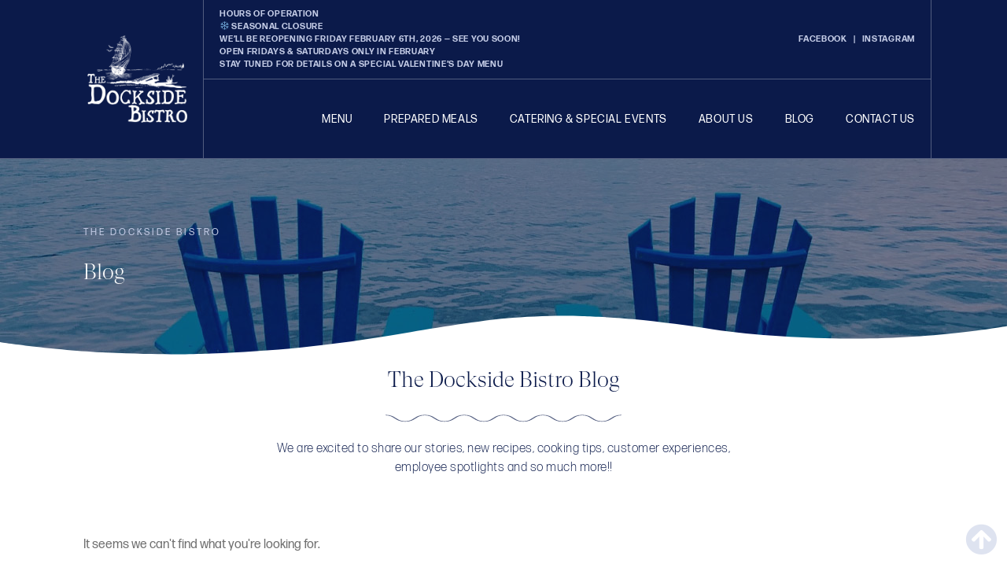

--- FILE ---
content_type: text/html; charset=UTF-8
request_url: https://thedocksidebistro.com/author/sarah-sanyal-editor/
body_size: 22792
content:
<!doctype html>
<html lang="en">
<head>
	<meta charset="UTF-8">
		<meta name="viewport" content="width=device-width, initial-scale=1">
	<link rel="profile" href="http://gmpg.org/xfn/11">
	<title>Sarah Sanyal &#8211; The Dockside Bistro</title>
<meta name='robots' content='max-image-preview:large' />
<link rel="alternate" type="application/rss+xml" title="The Dockside Bistro &raquo; Feed" href="https://thedocksidebistro.com/feed/" />
<link rel="alternate" type="application/rss+xml" title="The Dockside Bistro &raquo; Comments Feed" href="https://thedocksidebistro.com/comments/feed/" />
<link rel="alternate" type="application/rss+xml" title="The Dockside Bistro &raquo; Posts by Sarah Sanyal Feed" href="https://thedocksidebistro.com/author/sarah-sanyal-editor/feed/" />
<script>
window._wpemojiSettings = {"baseUrl":"https:\/\/s.w.org\/images\/core\/emoji\/14.0.0\/72x72\/","ext":".png","svgUrl":"https:\/\/s.w.org\/images\/core\/emoji\/14.0.0\/svg\/","svgExt":".svg","source":{"concatemoji":"https:\/\/thedocksidebistro.com\/wp-includes\/js\/wp-emoji-release.min.js?ver=6.4.7"}};
/*! This file is auto-generated */
!function(i,n){var o,s,e;function c(e){try{var t={supportTests:e,timestamp:(new Date).valueOf()};sessionStorage.setItem(o,JSON.stringify(t))}catch(e){}}function p(e,t,n){e.clearRect(0,0,e.canvas.width,e.canvas.height),e.fillText(t,0,0);var t=new Uint32Array(e.getImageData(0,0,e.canvas.width,e.canvas.height).data),r=(e.clearRect(0,0,e.canvas.width,e.canvas.height),e.fillText(n,0,0),new Uint32Array(e.getImageData(0,0,e.canvas.width,e.canvas.height).data));return t.every(function(e,t){return e===r[t]})}function u(e,t,n){switch(t){case"flag":return n(e,"\ud83c\udff3\ufe0f\u200d\u26a7\ufe0f","\ud83c\udff3\ufe0f\u200b\u26a7\ufe0f")?!1:!n(e,"\ud83c\uddfa\ud83c\uddf3","\ud83c\uddfa\u200b\ud83c\uddf3")&&!n(e,"\ud83c\udff4\udb40\udc67\udb40\udc62\udb40\udc65\udb40\udc6e\udb40\udc67\udb40\udc7f","\ud83c\udff4\u200b\udb40\udc67\u200b\udb40\udc62\u200b\udb40\udc65\u200b\udb40\udc6e\u200b\udb40\udc67\u200b\udb40\udc7f");case"emoji":return!n(e,"\ud83e\udef1\ud83c\udffb\u200d\ud83e\udef2\ud83c\udfff","\ud83e\udef1\ud83c\udffb\u200b\ud83e\udef2\ud83c\udfff")}return!1}function f(e,t,n){var r="undefined"!=typeof WorkerGlobalScope&&self instanceof WorkerGlobalScope?new OffscreenCanvas(300,150):i.createElement("canvas"),a=r.getContext("2d",{willReadFrequently:!0}),o=(a.textBaseline="top",a.font="600 32px Arial",{});return e.forEach(function(e){o[e]=t(a,e,n)}),o}function t(e){var t=i.createElement("script");t.src=e,t.defer=!0,i.head.appendChild(t)}"undefined"!=typeof Promise&&(o="wpEmojiSettingsSupports",s=["flag","emoji"],n.supports={everything:!0,everythingExceptFlag:!0},e=new Promise(function(e){i.addEventListener("DOMContentLoaded",e,{once:!0})}),new Promise(function(t){var n=function(){try{var e=JSON.parse(sessionStorage.getItem(o));if("object"==typeof e&&"number"==typeof e.timestamp&&(new Date).valueOf()<e.timestamp+604800&&"object"==typeof e.supportTests)return e.supportTests}catch(e){}return null}();if(!n){if("undefined"!=typeof Worker&&"undefined"!=typeof OffscreenCanvas&&"undefined"!=typeof URL&&URL.createObjectURL&&"undefined"!=typeof Blob)try{var e="postMessage("+f.toString()+"("+[JSON.stringify(s),u.toString(),p.toString()].join(",")+"));",r=new Blob([e],{type:"text/javascript"}),a=new Worker(URL.createObjectURL(r),{name:"wpTestEmojiSupports"});return void(a.onmessage=function(e){c(n=e.data),a.terminate(),t(n)})}catch(e){}c(n=f(s,u,p))}t(n)}).then(function(e){for(var t in e)n.supports[t]=e[t],n.supports.everything=n.supports.everything&&n.supports[t],"flag"!==t&&(n.supports.everythingExceptFlag=n.supports.everythingExceptFlag&&n.supports[t]);n.supports.everythingExceptFlag=n.supports.everythingExceptFlag&&!n.supports.flag,n.DOMReady=!1,n.readyCallback=function(){n.DOMReady=!0}}).then(function(){return e}).then(function(){var e;n.supports.everything||(n.readyCallback(),(e=n.source||{}).concatemoji?t(e.concatemoji):e.wpemoji&&e.twemoji&&(t(e.twemoji),t(e.wpemoji)))}))}((window,document),window._wpemojiSettings);
</script>
<link rel="stylesheet" type="text/css" href="https://use.typekit.net/teo1dft.css"><style id='wp-emoji-styles-inline-css'>

	img.wp-smiley, img.emoji {
		display: inline !important;
		border: none !important;
		box-shadow: none !important;
		height: 1em !important;
		width: 1em !important;
		margin: 0 0.07em !important;
		vertical-align: -0.1em !important;
		background: none !important;
		padding: 0 !important;
	}
</style>
<link rel='stylesheet' id='wp-block-library-css' href='https://thedocksidebistro.com/wp-includes/css/dist/block-library/style.min.css?ver=6.4.7' media='all' />
<link rel='stylesheet' id='jet-engine-frontend-css' href='https://thedocksidebistro.com/wp-content/plugins/jet-engine/assets/css/frontend.css?ver=3.3.2' media='all' />
<style id='classic-theme-styles-inline-css'>
/*! This file is auto-generated */
.wp-block-button__link{color:#fff;background-color:#32373c;border-radius:9999px;box-shadow:none;text-decoration:none;padding:calc(.667em + 2px) calc(1.333em + 2px);font-size:1.125em}.wp-block-file__button{background:#32373c;color:#fff;text-decoration:none}
</style>
<style id='global-styles-inline-css'>
body{--wp--preset--color--black: #000000;--wp--preset--color--cyan-bluish-gray: #abb8c3;--wp--preset--color--white: #ffffff;--wp--preset--color--pale-pink: #f78da7;--wp--preset--color--vivid-red: #cf2e2e;--wp--preset--color--luminous-vivid-orange: #ff6900;--wp--preset--color--luminous-vivid-amber: #fcb900;--wp--preset--color--light-green-cyan: #7bdcb5;--wp--preset--color--vivid-green-cyan: #00d084;--wp--preset--color--pale-cyan-blue: #8ed1fc;--wp--preset--color--vivid-cyan-blue: #0693e3;--wp--preset--color--vivid-purple: #9b51e0;--wp--preset--gradient--vivid-cyan-blue-to-vivid-purple: linear-gradient(135deg,rgba(6,147,227,1) 0%,rgb(155,81,224) 100%);--wp--preset--gradient--light-green-cyan-to-vivid-green-cyan: linear-gradient(135deg,rgb(122,220,180) 0%,rgb(0,208,130) 100%);--wp--preset--gradient--luminous-vivid-amber-to-luminous-vivid-orange: linear-gradient(135deg,rgba(252,185,0,1) 0%,rgba(255,105,0,1) 100%);--wp--preset--gradient--luminous-vivid-orange-to-vivid-red: linear-gradient(135deg,rgba(255,105,0,1) 0%,rgb(207,46,46) 100%);--wp--preset--gradient--very-light-gray-to-cyan-bluish-gray: linear-gradient(135deg,rgb(238,238,238) 0%,rgb(169,184,195) 100%);--wp--preset--gradient--cool-to-warm-spectrum: linear-gradient(135deg,rgb(74,234,220) 0%,rgb(151,120,209) 20%,rgb(207,42,186) 40%,rgb(238,44,130) 60%,rgb(251,105,98) 80%,rgb(254,248,76) 100%);--wp--preset--gradient--blush-light-purple: linear-gradient(135deg,rgb(255,206,236) 0%,rgb(152,150,240) 100%);--wp--preset--gradient--blush-bordeaux: linear-gradient(135deg,rgb(254,205,165) 0%,rgb(254,45,45) 50%,rgb(107,0,62) 100%);--wp--preset--gradient--luminous-dusk: linear-gradient(135deg,rgb(255,203,112) 0%,rgb(199,81,192) 50%,rgb(65,88,208) 100%);--wp--preset--gradient--pale-ocean: linear-gradient(135deg,rgb(255,245,203) 0%,rgb(182,227,212) 50%,rgb(51,167,181) 100%);--wp--preset--gradient--electric-grass: linear-gradient(135deg,rgb(202,248,128) 0%,rgb(113,206,126) 100%);--wp--preset--gradient--midnight: linear-gradient(135deg,rgb(2,3,129) 0%,rgb(40,116,252) 100%);--wp--preset--font-size--small: 13px;--wp--preset--font-size--medium: 20px;--wp--preset--font-size--large: 36px;--wp--preset--font-size--x-large: 42px;--wp--preset--spacing--20: 0.44rem;--wp--preset--spacing--30: 0.67rem;--wp--preset--spacing--40: 1rem;--wp--preset--spacing--50: 1.5rem;--wp--preset--spacing--60: 2.25rem;--wp--preset--spacing--70: 3.38rem;--wp--preset--spacing--80: 5.06rem;--wp--preset--shadow--natural: 6px 6px 9px rgba(0, 0, 0, 0.2);--wp--preset--shadow--deep: 12px 12px 50px rgba(0, 0, 0, 0.4);--wp--preset--shadow--sharp: 6px 6px 0px rgba(0, 0, 0, 0.2);--wp--preset--shadow--outlined: 6px 6px 0px -3px rgba(255, 255, 255, 1), 6px 6px rgba(0, 0, 0, 1);--wp--preset--shadow--crisp: 6px 6px 0px rgba(0, 0, 0, 1);}:where(.is-layout-flex){gap: 0.5em;}:where(.is-layout-grid){gap: 0.5em;}body .is-layout-flow > .alignleft{float: left;margin-inline-start: 0;margin-inline-end: 2em;}body .is-layout-flow > .alignright{float: right;margin-inline-start: 2em;margin-inline-end: 0;}body .is-layout-flow > .aligncenter{margin-left: auto !important;margin-right: auto !important;}body .is-layout-constrained > .alignleft{float: left;margin-inline-start: 0;margin-inline-end: 2em;}body .is-layout-constrained > .alignright{float: right;margin-inline-start: 2em;margin-inline-end: 0;}body .is-layout-constrained > .aligncenter{margin-left: auto !important;margin-right: auto !important;}body .is-layout-constrained > :where(:not(.alignleft):not(.alignright):not(.alignfull)){max-width: var(--wp--style--global--content-size);margin-left: auto !important;margin-right: auto !important;}body .is-layout-constrained > .alignwide{max-width: var(--wp--style--global--wide-size);}body .is-layout-flex{display: flex;}body .is-layout-flex{flex-wrap: wrap;align-items: center;}body .is-layout-flex > *{margin: 0;}body .is-layout-grid{display: grid;}body .is-layout-grid > *{margin: 0;}:where(.wp-block-columns.is-layout-flex){gap: 2em;}:where(.wp-block-columns.is-layout-grid){gap: 2em;}:where(.wp-block-post-template.is-layout-flex){gap: 1.25em;}:where(.wp-block-post-template.is-layout-grid){gap: 1.25em;}.has-black-color{color: var(--wp--preset--color--black) !important;}.has-cyan-bluish-gray-color{color: var(--wp--preset--color--cyan-bluish-gray) !important;}.has-white-color{color: var(--wp--preset--color--white) !important;}.has-pale-pink-color{color: var(--wp--preset--color--pale-pink) !important;}.has-vivid-red-color{color: var(--wp--preset--color--vivid-red) !important;}.has-luminous-vivid-orange-color{color: var(--wp--preset--color--luminous-vivid-orange) !important;}.has-luminous-vivid-amber-color{color: var(--wp--preset--color--luminous-vivid-amber) !important;}.has-light-green-cyan-color{color: var(--wp--preset--color--light-green-cyan) !important;}.has-vivid-green-cyan-color{color: var(--wp--preset--color--vivid-green-cyan) !important;}.has-pale-cyan-blue-color{color: var(--wp--preset--color--pale-cyan-blue) !important;}.has-vivid-cyan-blue-color{color: var(--wp--preset--color--vivid-cyan-blue) !important;}.has-vivid-purple-color{color: var(--wp--preset--color--vivid-purple) !important;}.has-black-background-color{background-color: var(--wp--preset--color--black) !important;}.has-cyan-bluish-gray-background-color{background-color: var(--wp--preset--color--cyan-bluish-gray) !important;}.has-white-background-color{background-color: var(--wp--preset--color--white) !important;}.has-pale-pink-background-color{background-color: var(--wp--preset--color--pale-pink) !important;}.has-vivid-red-background-color{background-color: var(--wp--preset--color--vivid-red) !important;}.has-luminous-vivid-orange-background-color{background-color: var(--wp--preset--color--luminous-vivid-orange) !important;}.has-luminous-vivid-amber-background-color{background-color: var(--wp--preset--color--luminous-vivid-amber) !important;}.has-light-green-cyan-background-color{background-color: var(--wp--preset--color--light-green-cyan) !important;}.has-vivid-green-cyan-background-color{background-color: var(--wp--preset--color--vivid-green-cyan) !important;}.has-pale-cyan-blue-background-color{background-color: var(--wp--preset--color--pale-cyan-blue) !important;}.has-vivid-cyan-blue-background-color{background-color: var(--wp--preset--color--vivid-cyan-blue) !important;}.has-vivid-purple-background-color{background-color: var(--wp--preset--color--vivid-purple) !important;}.has-black-border-color{border-color: var(--wp--preset--color--black) !important;}.has-cyan-bluish-gray-border-color{border-color: var(--wp--preset--color--cyan-bluish-gray) !important;}.has-white-border-color{border-color: var(--wp--preset--color--white) !important;}.has-pale-pink-border-color{border-color: var(--wp--preset--color--pale-pink) !important;}.has-vivid-red-border-color{border-color: var(--wp--preset--color--vivid-red) !important;}.has-luminous-vivid-orange-border-color{border-color: var(--wp--preset--color--luminous-vivid-orange) !important;}.has-luminous-vivid-amber-border-color{border-color: var(--wp--preset--color--luminous-vivid-amber) !important;}.has-light-green-cyan-border-color{border-color: var(--wp--preset--color--light-green-cyan) !important;}.has-vivid-green-cyan-border-color{border-color: var(--wp--preset--color--vivid-green-cyan) !important;}.has-pale-cyan-blue-border-color{border-color: var(--wp--preset--color--pale-cyan-blue) !important;}.has-vivid-cyan-blue-border-color{border-color: var(--wp--preset--color--vivid-cyan-blue) !important;}.has-vivid-purple-border-color{border-color: var(--wp--preset--color--vivid-purple) !important;}.has-vivid-cyan-blue-to-vivid-purple-gradient-background{background: var(--wp--preset--gradient--vivid-cyan-blue-to-vivid-purple) !important;}.has-light-green-cyan-to-vivid-green-cyan-gradient-background{background: var(--wp--preset--gradient--light-green-cyan-to-vivid-green-cyan) !important;}.has-luminous-vivid-amber-to-luminous-vivid-orange-gradient-background{background: var(--wp--preset--gradient--luminous-vivid-amber-to-luminous-vivid-orange) !important;}.has-luminous-vivid-orange-to-vivid-red-gradient-background{background: var(--wp--preset--gradient--luminous-vivid-orange-to-vivid-red) !important;}.has-very-light-gray-to-cyan-bluish-gray-gradient-background{background: var(--wp--preset--gradient--very-light-gray-to-cyan-bluish-gray) !important;}.has-cool-to-warm-spectrum-gradient-background{background: var(--wp--preset--gradient--cool-to-warm-spectrum) !important;}.has-blush-light-purple-gradient-background{background: var(--wp--preset--gradient--blush-light-purple) !important;}.has-blush-bordeaux-gradient-background{background: var(--wp--preset--gradient--blush-bordeaux) !important;}.has-luminous-dusk-gradient-background{background: var(--wp--preset--gradient--luminous-dusk) !important;}.has-pale-ocean-gradient-background{background: var(--wp--preset--gradient--pale-ocean) !important;}.has-electric-grass-gradient-background{background: var(--wp--preset--gradient--electric-grass) !important;}.has-midnight-gradient-background{background: var(--wp--preset--gradient--midnight) !important;}.has-small-font-size{font-size: var(--wp--preset--font-size--small) !important;}.has-medium-font-size{font-size: var(--wp--preset--font-size--medium) !important;}.has-large-font-size{font-size: var(--wp--preset--font-size--large) !important;}.has-x-large-font-size{font-size: var(--wp--preset--font-size--x-large) !important;}
.wp-block-navigation a:where(:not(.wp-element-button)){color: inherit;}
:where(.wp-block-post-template.is-layout-flex){gap: 1.25em;}:where(.wp-block-post-template.is-layout-grid){gap: 1.25em;}
:where(.wp-block-columns.is-layout-flex){gap: 2em;}:where(.wp-block-columns.is-layout-grid){gap: 2em;}
.wp-block-pullquote{font-size: 1.5em;line-height: 1.6;}
</style>
<link rel='stylesheet' id='hello-elementor-css' href='https://thedocksidebistro.com/wp-content/themes/hello-elementor/style.min.css?ver=2.9.0' media='all' />
<link rel='stylesheet' id='hello-elementor-theme-style-css' href='https://thedocksidebistro.com/wp-content/themes/hello-elementor/theme.min.css?ver=2.9.0' media='all' />
<link rel='stylesheet' id='jet-elements-css' href='https://thedocksidebistro.com/wp-content/plugins/jet-elements/assets/css/jet-elements.css?ver=2.6.14' media='all' />
<link rel='stylesheet' id='jet-elements-skin-css' href='https://thedocksidebistro.com/wp-content/plugins/jet-elements/assets/css/jet-elements-skin.css?ver=2.6.14' media='all' />
<link rel='stylesheet' id='elementor-icons-css' href='https://thedocksidebistro.com/wp-content/plugins/elementor/assets/lib/eicons/css/elementor-icons.min.css?ver=5.25.0' media='all' />
<link rel='stylesheet' id='elementor-frontend-css' href='https://thedocksidebistro.com/wp-content/plugins/elementor/assets/css/frontend-lite.min.css?ver=3.18.2' media='all' />
<style id='elementor-frontend-inline-css'>
.elementor-kit-5{--e-global-color-primary:#0B1A4A;--e-global-color-secondary:#C3CBE5;--e-global-color-text:#707070;--e-global-color-accent:#525D7F;--e-global-color-ae13b1b:#FFFFFF;--e-global-typography-primary-font-family:"Roboto";--e-global-typography-primary-font-weight:600;--e-global-typography-secondary-font-family:"Roboto Slab";--e-global-typography-secondary-font-weight:400;--e-global-typography-text-font-family:"forma-djr-text";--e-global-typography-text-font-weight:400;--e-global-typography-accent-font-family:"Roboto";--e-global-typography-accent-font-weight:500;--e-global-typography-907a8fd-font-family:"forma-djr-text";--e-global-typography-907a8fd-font-size:11px;--e-global-typography-907a8fd-font-weight:bold;--e-global-typography-907a8fd-text-transform:uppercase;--e-global-typography-907a8fd-letter-spacing:0.7px;--e-global-typography-e73f16c-font-family:"forma-djr-text";--e-global-typography-e73f16c-font-size:14px;--e-global-typography-e73f16c-font-weight:normal;--e-global-typography-e73f16c-text-transform:uppercase;--e-global-typography-e73f16c-letter-spacing:0.6px;--e-global-typography-22f4fab-font-family:"GT Super Display Light";--e-global-typography-22f4fab-font-size:28px;--e-global-typography-22f4fab-font-weight:500;--e-global-typography-57e6bba-font-family:"forma-djr-text";--e-global-typography-57e6bba-font-size:14px;--e-global-typography-57e6bba-font-weight:500;--e-global-typography-57e6bba-letter-spacing:0.2px;--e-global-typography-89b0eaa-font-family:"forma-djr-text";--e-global-typography-89b0eaa-font-size:12px;--e-global-typography-89b0eaa-font-weight:500;--e-global-typography-89b0eaa-text-transform:uppercase;--e-global-typography-89b0eaa-letter-spacing:3px;--e-global-typography-6a3f21b-font-family:"GT Super Display Light";--e-global-typography-6a3f21b-font-size:38px;--e-global-typography-6a3f21b-font-weight:500;--e-global-typography-6a3f21b-line-height:45px;--e-global-typography-0c2b429-font-family:"forma-djr-text";--e-global-typography-0c2b429-font-size:16px;--e-global-typography-0c2b429-font-weight:100;--e-global-typography-0c2b429-letter-spacing:0.5px;--e-global-typography-86ac652-font-family:"forma-djr-text";--e-global-typography-86ac652-font-size:12px;--e-global-typography-86ac652-font-weight:800;--e-global-typography-86ac652-text-transform:uppercase;--e-global-typography-86ac652-letter-spacing:3px;--e-global-typography-e9c573f-font-family:"GT Super Display Light";--e-global-typography-e9c573f-font-size:24px;--e-global-typography-e9c573f-font-weight:100;}.elementor-section.elementor-section-boxed > .elementor-container{max-width:1088px;}.e-con{--container-max-width:1088px;}.elementor-widget:not(:last-child){margin-block-end:20px;}.elementor-element{--widgets-spacing:20px 20px;}{}h1.entry-title{display:var(--page-title-display);}.elementor-kit-5 e-page-transition{background-color:#FFBC7D;}.site-header{padding-inline-end:0px;padding-inline-start:0px;}@media(max-width:1024px){.elementor-section.elementor-section-boxed > .elementor-container{max-width:1024px;}.e-con{--container-max-width:1024px;}}@media(max-width:767px){.elementor-section.elementor-section-boxed > .elementor-container{max-width:767px;}.e-con{--container-max-width:767px;}}/* Start Custom Fonts CSS */@font-face {
	font-family: 'GT Super Display Light';
	font-style: normal;
	font-weight: normal;
	font-display: auto;
	src: url('https://thedocksidebistro.com/wp-content/uploads/2021/08/GTSuperDisplay-Light.eot');
	src: url('https://thedocksidebistro.com/wp-content/uploads/2021/08/GTSuperDisplay-Light.eot?#iefix') format('embedded-opentype'),
		url('https://thedocksidebistro.com/wp-content/uploads/2021/08/GT-Super-Display-Light.woff2') format('woff2'),
		url('https://thedocksidebistro.com/wp-content/uploads/2021/08/GTSuperDisplay-Light.woff') format('woff'),
		url('https://thedocksidebistro.com/wp-content/uploads/2021/08/GTSuperDisplay-Light.ttf') format('truetype'),
		url('https://thedocksidebistro.com/wp-content/uploads/2021/08/GTSuperDisplay-Light.svg#GTSuperDisplayLight') format('svg');
}
/* End Custom Fonts CSS */
.elementor-widget-heading .elementor-heading-title{color:var( --e-global-color-primary );font-family:var( --e-global-typography-primary-font-family ), Sans-serif;font-weight:var( --e-global-typography-primary-font-weight );}.elementor-widget-image .widget-image-caption{color:var( --e-global-color-text );font-family:var( --e-global-typography-text-font-family ), Sans-serif;font-weight:var( --e-global-typography-text-font-weight );}.elementor-widget-text-editor{color:var( --e-global-color-text );font-family:var( --e-global-typography-text-font-family ), Sans-serif;font-weight:var( --e-global-typography-text-font-weight );}.elementor-widget-text-editor.elementor-drop-cap-view-stacked .elementor-drop-cap{background-color:var( --e-global-color-primary );}.elementor-widget-text-editor.elementor-drop-cap-view-framed .elementor-drop-cap, .elementor-widget-text-editor.elementor-drop-cap-view-default .elementor-drop-cap{color:var( --e-global-color-primary );border-color:var( --e-global-color-primary );}.elementor-widget-button .elementor-button{font-family:var( --e-global-typography-accent-font-family ), Sans-serif;font-weight:var( --e-global-typography-accent-font-weight );background-color:var( --e-global-color-accent );}.elementor-widget-divider{--divider-color:var( --e-global-color-secondary );}.elementor-widget-divider .elementor-divider__text{color:var( --e-global-color-secondary );font-family:var( --e-global-typography-secondary-font-family ), Sans-serif;font-weight:var( --e-global-typography-secondary-font-weight );}.elementor-widget-divider.elementor-view-stacked .elementor-icon{background-color:var( --e-global-color-secondary );}.elementor-widget-divider.elementor-view-framed .elementor-icon, .elementor-widget-divider.elementor-view-default .elementor-icon{color:var( --e-global-color-secondary );border-color:var( --e-global-color-secondary );}.elementor-widget-divider.elementor-view-framed .elementor-icon, .elementor-widget-divider.elementor-view-default .elementor-icon svg{fill:var( --e-global-color-secondary );}.elementor-widget-image-box .elementor-image-box-title{color:var( --e-global-color-primary );font-family:var( --e-global-typography-primary-font-family ), Sans-serif;font-weight:var( --e-global-typography-primary-font-weight );}.elementor-widget-image-box .elementor-image-box-description{color:var( --e-global-color-text );font-family:var( --e-global-typography-text-font-family ), Sans-serif;font-weight:var( --e-global-typography-text-font-weight );}.elementor-widget-icon.elementor-view-stacked .elementor-icon{background-color:var( --e-global-color-primary );}.elementor-widget-icon.elementor-view-framed .elementor-icon, .elementor-widget-icon.elementor-view-default .elementor-icon{color:var( --e-global-color-primary );border-color:var( --e-global-color-primary );}.elementor-widget-icon.elementor-view-framed .elementor-icon, .elementor-widget-icon.elementor-view-default .elementor-icon svg{fill:var( --e-global-color-primary );}.elementor-widget-icon-box.elementor-view-stacked .elementor-icon{background-color:var( --e-global-color-primary );}.elementor-widget-icon-box.elementor-view-framed .elementor-icon, .elementor-widget-icon-box.elementor-view-default .elementor-icon{fill:var( --e-global-color-primary );color:var( --e-global-color-primary );border-color:var( --e-global-color-primary );}.elementor-widget-icon-box .elementor-icon-box-title{color:var( --e-global-color-primary );}.elementor-widget-icon-box .elementor-icon-box-title, .elementor-widget-icon-box .elementor-icon-box-title a{font-family:var( --e-global-typography-primary-font-family ), Sans-serif;font-weight:var( --e-global-typography-primary-font-weight );}.elementor-widget-icon-box .elementor-icon-box-description{color:var( --e-global-color-text );font-family:var( --e-global-typography-text-font-family ), Sans-serif;font-weight:var( --e-global-typography-text-font-weight );}.elementor-widget-star-rating .elementor-star-rating__title{color:var( --e-global-color-text );font-family:var( --e-global-typography-text-font-family ), Sans-serif;font-weight:var( --e-global-typography-text-font-weight );}.elementor-widget-image-gallery .gallery-item .gallery-caption{font-family:var( --e-global-typography-accent-font-family ), Sans-serif;font-weight:var( --e-global-typography-accent-font-weight );}.elementor-widget-icon-list .elementor-icon-list-item:not(:last-child):after{border-color:var( --e-global-color-text );}.elementor-widget-icon-list .elementor-icon-list-icon i{color:var( --e-global-color-primary );}.elementor-widget-icon-list .elementor-icon-list-icon svg{fill:var( --e-global-color-primary );}.elementor-widget-icon-list .elementor-icon-list-item > .elementor-icon-list-text, .elementor-widget-icon-list .elementor-icon-list-item > a{font-family:var( --e-global-typography-text-font-family ), Sans-serif;font-weight:var( --e-global-typography-text-font-weight );}.elementor-widget-icon-list .elementor-icon-list-text{color:var( --e-global-color-secondary );}.elementor-widget-counter .elementor-counter-number-wrapper{color:var( --e-global-color-primary );font-family:var( --e-global-typography-primary-font-family ), Sans-serif;font-weight:var( --e-global-typography-primary-font-weight );}.elementor-widget-counter .elementor-counter-title{color:var( --e-global-color-secondary );font-family:var( --e-global-typography-secondary-font-family ), Sans-serif;font-weight:var( --e-global-typography-secondary-font-weight );}.elementor-widget-progress .elementor-progress-wrapper .elementor-progress-bar{background-color:var( --e-global-color-primary );}.elementor-widget-progress .elementor-title{color:var( --e-global-color-primary );font-family:var( --e-global-typography-text-font-family ), Sans-serif;font-weight:var( --e-global-typography-text-font-weight );}.elementor-widget-testimonial .elementor-testimonial-content{color:var( --e-global-color-text );font-family:var( --e-global-typography-text-font-family ), Sans-serif;font-weight:var( --e-global-typography-text-font-weight );}.elementor-widget-testimonial .elementor-testimonial-name{color:var( --e-global-color-primary );font-family:var( --e-global-typography-primary-font-family ), Sans-serif;font-weight:var( --e-global-typography-primary-font-weight );}.elementor-widget-testimonial .elementor-testimonial-job{color:var( --e-global-color-secondary );font-family:var( --e-global-typography-secondary-font-family ), Sans-serif;font-weight:var( --e-global-typography-secondary-font-weight );}.elementor-widget-tabs .elementor-tab-title, .elementor-widget-tabs .elementor-tab-title a{color:var( --e-global-color-primary );}.elementor-widget-tabs .elementor-tab-title.elementor-active,
					 .elementor-widget-tabs .elementor-tab-title.elementor-active a{color:var( --e-global-color-accent );}.elementor-widget-tabs .elementor-tab-title{font-family:var( --e-global-typography-primary-font-family ), Sans-serif;font-weight:var( --e-global-typography-primary-font-weight );}.elementor-widget-tabs .elementor-tab-content{color:var( --e-global-color-text );font-family:var( --e-global-typography-text-font-family ), Sans-serif;font-weight:var( --e-global-typography-text-font-weight );}.elementor-widget-accordion .elementor-accordion-icon, .elementor-widget-accordion .elementor-accordion-title{color:var( --e-global-color-primary );}.elementor-widget-accordion .elementor-accordion-icon svg{fill:var( --e-global-color-primary );}.elementor-widget-accordion .elementor-active .elementor-accordion-icon, .elementor-widget-accordion .elementor-active .elementor-accordion-title{color:var( --e-global-color-accent );}.elementor-widget-accordion .elementor-active .elementor-accordion-icon svg{fill:var( --e-global-color-accent );}.elementor-widget-accordion .elementor-accordion-title{font-family:var( --e-global-typography-primary-font-family ), Sans-serif;font-weight:var( --e-global-typography-primary-font-weight );}.elementor-widget-accordion .elementor-tab-content{color:var( --e-global-color-text );font-family:var( --e-global-typography-text-font-family ), Sans-serif;font-weight:var( --e-global-typography-text-font-weight );}.elementor-widget-toggle .elementor-toggle-title, .elementor-widget-toggle .elementor-toggle-icon{color:var( --e-global-color-primary );}.elementor-widget-toggle .elementor-toggle-icon svg{fill:var( --e-global-color-primary );}.elementor-widget-toggle .elementor-tab-title.elementor-active a, .elementor-widget-toggle .elementor-tab-title.elementor-active .elementor-toggle-icon{color:var( --e-global-color-accent );}.elementor-widget-toggle .elementor-toggle-title{font-family:var( --e-global-typography-primary-font-family ), Sans-serif;font-weight:var( --e-global-typography-primary-font-weight );}.elementor-widget-toggle .elementor-tab-content{color:var( --e-global-color-text );font-family:var( --e-global-typography-text-font-family ), Sans-serif;font-weight:var( --e-global-typography-text-font-weight );}.elementor-widget-alert .elementor-alert-title{font-family:var( --e-global-typography-primary-font-family ), Sans-serif;font-weight:var( --e-global-typography-primary-font-weight );}.elementor-widget-alert .elementor-alert-description{font-family:var( --e-global-typography-text-font-family ), Sans-serif;font-weight:var( --e-global-typography-text-font-weight );}.elementor-widget-jet-services .jet-services__title-text{font-family:var( --e-global-typography-secondary-font-family ), Sans-serif;font-weight:var( --e-global-typography-secondary-font-weight );}.elementor-widget-jet-services .jet-services__desc{font-family:var( --e-global-typography-text-font-family ), Sans-serif;font-weight:var( --e-global-typography-text-font-weight );}.elementor-widget-jet-services .jet-services__button{background-color:var( --e-global-color-primary );}.elementor-widget-jet-services  .jet-services__button{font-family:var( --e-global-typography-accent-font-family ), Sans-serif;font-weight:var( --e-global-typography-accent-font-weight );}.elementor-widget-jet-view-more .jet-view-more__button .jet-view-more__label{font-family:var( --e-global-typography-primary-font-family ), Sans-serif;font-weight:var( --e-global-typography-primary-font-weight );}.elementor-widget-jet-view-more .jet-view-more__button:hover .jet-view-more__icon{color:var( --e-global-color-secondary );}.elementor-widget-jet-view-more .jet-view-more__button:hover .jet-view-more__label{color:var( --e-global-color-secondary );font-family:var( --e-global-typography-primary-font-family ), Sans-serif;font-weight:var( --e-global-typography-primary-font-weight );}.elementor-widget-text-path{font-family:var( --e-global-typography-text-font-family ), Sans-serif;font-weight:var( --e-global-typography-text-font-weight );}.elementor-widget-theme-site-logo .widget-image-caption{color:var( --e-global-color-text );font-family:var( --e-global-typography-text-font-family ), Sans-serif;font-weight:var( --e-global-typography-text-font-weight );}.elementor-widget-theme-site-title .elementor-heading-title{color:var( --e-global-color-primary );font-family:var( --e-global-typography-primary-font-family ), Sans-serif;font-weight:var( --e-global-typography-primary-font-weight );}.elementor-widget-theme-page-title .elementor-heading-title{color:var( --e-global-color-primary );font-family:var( --e-global-typography-primary-font-family ), Sans-serif;font-weight:var( --e-global-typography-primary-font-weight );}.elementor-widget-theme-post-title .elementor-heading-title{color:var( --e-global-color-primary );font-family:var( --e-global-typography-primary-font-family ), Sans-serif;font-weight:var( --e-global-typography-primary-font-weight );}.elementor-widget-theme-post-excerpt .elementor-widget-container{color:var( --e-global-color-text );font-family:var( --e-global-typography-text-font-family ), Sans-serif;font-weight:var( --e-global-typography-text-font-weight );}.elementor-widget-theme-post-content{color:var( --e-global-color-text );font-family:var( --e-global-typography-text-font-family ), Sans-serif;font-weight:var( --e-global-typography-text-font-weight );}.elementor-widget-theme-post-featured-image .widget-image-caption{color:var( --e-global-color-text );font-family:var( --e-global-typography-text-font-family ), Sans-serif;font-weight:var( --e-global-typography-text-font-weight );}.elementor-widget-theme-archive-title .elementor-heading-title{color:var( --e-global-color-primary );font-family:var( --e-global-typography-primary-font-family ), Sans-serif;font-weight:var( --e-global-typography-primary-font-weight );}.elementor-widget-archive-posts .elementor-post__title, .elementor-widget-archive-posts .elementor-post__title a{color:var( --e-global-color-secondary );font-family:var( --e-global-typography-primary-font-family ), Sans-serif;font-weight:var( --e-global-typography-primary-font-weight );}.elementor-widget-archive-posts .elementor-post__meta-data{font-family:var( --e-global-typography-secondary-font-family ), Sans-serif;font-weight:var( --e-global-typography-secondary-font-weight );}.elementor-widget-archive-posts .elementor-post__excerpt p{font-family:var( --e-global-typography-text-font-family ), Sans-serif;font-weight:var( --e-global-typography-text-font-weight );}.elementor-widget-archive-posts .elementor-post__read-more{color:var( --e-global-color-accent );}.elementor-widget-archive-posts a.elementor-post__read-more{font-family:var( --e-global-typography-accent-font-family ), Sans-serif;font-weight:var( --e-global-typography-accent-font-weight );}.elementor-widget-archive-posts .elementor-post__card .elementor-post__badge{background-color:var( --e-global-color-accent );font-family:var( --e-global-typography-accent-font-family ), Sans-serif;font-weight:var( --e-global-typography-accent-font-weight );}.elementor-widget-archive-posts .elementor-pagination{font-family:var( --e-global-typography-secondary-font-family ), Sans-serif;font-weight:var( --e-global-typography-secondary-font-weight );}.elementor-widget-archive-posts .elementor-button{font-family:var( --e-global-typography-accent-font-family ), Sans-serif;font-weight:var( --e-global-typography-accent-font-weight );background-color:var( --e-global-color-accent );}.elementor-widget-archive-posts .e-load-more-message{font-family:var( --e-global-typography-secondary-font-family ), Sans-serif;font-weight:var( --e-global-typography-secondary-font-weight );}.elementor-widget-archive-posts .elementor-posts-nothing-found{color:var( --e-global-color-text );font-family:var( --e-global-typography-text-font-family ), Sans-serif;font-weight:var( --e-global-typography-text-font-weight );}.elementor-widget-loop-grid .elementor-pagination{font-family:var( --e-global-typography-secondary-font-family ), Sans-serif;font-weight:var( --e-global-typography-secondary-font-weight );}.elementor-widget-loop-grid .elementor-button{font-family:var( --e-global-typography-accent-font-family ), Sans-serif;font-weight:var( --e-global-typography-accent-font-weight );background-color:var( --e-global-color-accent );}.elementor-widget-loop-grid .e-load-more-message{font-family:var( --e-global-typography-secondary-font-family ), Sans-serif;font-weight:var( --e-global-typography-secondary-font-weight );}.elementor-widget-posts .elementor-post__title, .elementor-widget-posts .elementor-post__title a{color:var( --e-global-color-secondary );font-family:var( --e-global-typography-primary-font-family ), Sans-serif;font-weight:var( --e-global-typography-primary-font-weight );}.elementor-widget-posts .elementor-post__meta-data{font-family:var( --e-global-typography-secondary-font-family ), Sans-serif;font-weight:var( --e-global-typography-secondary-font-weight );}.elementor-widget-posts .elementor-post__excerpt p{font-family:var( --e-global-typography-text-font-family ), Sans-serif;font-weight:var( --e-global-typography-text-font-weight );}.elementor-widget-posts .elementor-post__read-more{color:var( --e-global-color-accent );}.elementor-widget-posts a.elementor-post__read-more{font-family:var( --e-global-typography-accent-font-family ), Sans-serif;font-weight:var( --e-global-typography-accent-font-weight );}.elementor-widget-posts .elementor-post__card .elementor-post__badge{background-color:var( --e-global-color-accent );font-family:var( --e-global-typography-accent-font-family ), Sans-serif;font-weight:var( --e-global-typography-accent-font-weight );}.elementor-widget-posts .elementor-pagination{font-family:var( --e-global-typography-secondary-font-family ), Sans-serif;font-weight:var( --e-global-typography-secondary-font-weight );}.elementor-widget-posts .elementor-button{font-family:var( --e-global-typography-accent-font-family ), Sans-serif;font-weight:var( --e-global-typography-accent-font-weight );background-color:var( --e-global-color-accent );}.elementor-widget-posts .e-load-more-message{font-family:var( --e-global-typography-secondary-font-family ), Sans-serif;font-weight:var( --e-global-typography-secondary-font-weight );}.elementor-widget-portfolio a .elementor-portfolio-item__overlay{background-color:var( --e-global-color-accent );}.elementor-widget-portfolio .elementor-portfolio-item__title{font-family:var( --e-global-typography-primary-font-family ), Sans-serif;font-weight:var( --e-global-typography-primary-font-weight );}.elementor-widget-portfolio .elementor-portfolio__filter{color:var( --e-global-color-text );font-family:var( --e-global-typography-primary-font-family ), Sans-serif;font-weight:var( --e-global-typography-primary-font-weight );}.elementor-widget-portfolio .elementor-portfolio__filter.elementor-active{color:var( --e-global-color-primary );}.elementor-widget-gallery .elementor-gallery-item__title{font-family:var( --e-global-typography-primary-font-family ), Sans-serif;font-weight:var( --e-global-typography-primary-font-weight );}.elementor-widget-gallery .elementor-gallery-item__description{font-family:var( --e-global-typography-text-font-family ), Sans-serif;font-weight:var( --e-global-typography-text-font-weight );}.elementor-widget-gallery{--galleries-title-color-normal:var( --e-global-color-primary );--galleries-title-color-hover:var( --e-global-color-secondary );--galleries-pointer-bg-color-hover:var( --e-global-color-accent );--gallery-title-color-active:var( --e-global-color-secondary );--galleries-pointer-bg-color-active:var( --e-global-color-accent );}.elementor-widget-gallery .elementor-gallery-title{font-family:var( --e-global-typography-primary-font-family ), Sans-serif;font-weight:var( --e-global-typography-primary-font-weight );}.elementor-widget-form .elementor-field-group > label, .elementor-widget-form .elementor-field-subgroup label{color:var( --e-global-color-text );}.elementor-widget-form .elementor-field-group > label{font-family:var( --e-global-typography-text-font-family ), Sans-serif;font-weight:var( --e-global-typography-text-font-weight );}.elementor-widget-form .elementor-field-type-html{color:var( --e-global-color-text );font-family:var( --e-global-typography-text-font-family ), Sans-serif;font-weight:var( --e-global-typography-text-font-weight );}.elementor-widget-form .elementor-field-group .elementor-field{color:var( --e-global-color-text );}.elementor-widget-form .elementor-field-group .elementor-field, .elementor-widget-form .elementor-field-subgroup label{font-family:var( --e-global-typography-text-font-family ), Sans-serif;font-weight:var( --e-global-typography-text-font-weight );}.elementor-widget-form .elementor-button{font-family:var( --e-global-typography-accent-font-family ), Sans-serif;font-weight:var( --e-global-typography-accent-font-weight );}.elementor-widget-form .e-form__buttons__wrapper__button-next{background-color:var( --e-global-color-accent );}.elementor-widget-form .elementor-button[type="submit"]{background-color:var( --e-global-color-accent );}.elementor-widget-form .e-form__buttons__wrapper__button-previous{background-color:var( --e-global-color-accent );}.elementor-widget-form .elementor-message{font-family:var( --e-global-typography-text-font-family ), Sans-serif;font-weight:var( --e-global-typography-text-font-weight );}.elementor-widget-form .e-form__indicators__indicator, .elementor-widget-form .e-form__indicators__indicator__label{font-family:var( --e-global-typography-accent-font-family ), Sans-serif;font-weight:var( --e-global-typography-accent-font-weight );}.elementor-widget-form{--e-form-steps-indicator-inactive-primary-color:var( --e-global-color-text );--e-form-steps-indicator-active-primary-color:var( --e-global-color-accent );--e-form-steps-indicator-completed-primary-color:var( --e-global-color-accent );--e-form-steps-indicator-progress-color:var( --e-global-color-accent );--e-form-steps-indicator-progress-background-color:var( --e-global-color-text );--e-form-steps-indicator-progress-meter-color:var( --e-global-color-text );}.elementor-widget-form .e-form__indicators__indicator__progress__meter{font-family:var( --e-global-typography-accent-font-family ), Sans-serif;font-weight:var( --e-global-typography-accent-font-weight );}.elementor-widget-login .elementor-field-group > a{color:var( --e-global-color-text );}.elementor-widget-login .elementor-field-group > a:hover{color:var( --e-global-color-accent );}.elementor-widget-login .elementor-form-fields-wrapper label{color:var( --e-global-color-text );font-family:var( --e-global-typography-text-font-family ), Sans-serif;font-weight:var( --e-global-typography-text-font-weight );}.elementor-widget-login .elementor-field-group .elementor-field{color:var( --e-global-color-text );}.elementor-widget-login .elementor-field-group .elementor-field, .elementor-widget-login .elementor-field-subgroup label{font-family:var( --e-global-typography-text-font-family ), Sans-serif;font-weight:var( --e-global-typography-text-font-weight );}.elementor-widget-login .elementor-button{font-family:var( --e-global-typography-accent-font-family ), Sans-serif;font-weight:var( --e-global-typography-accent-font-weight );background-color:var( --e-global-color-accent );}.elementor-widget-login .elementor-widget-container .elementor-login__logged-in-message{color:var( --e-global-color-text );font-family:var( --e-global-typography-text-font-family ), Sans-serif;font-weight:var( --e-global-typography-text-font-weight );}.elementor-widget-slides .elementor-slide-heading{font-family:var( --e-global-typography-primary-font-family ), Sans-serif;font-weight:var( --e-global-typography-primary-font-weight );}.elementor-widget-slides .elementor-slide-description{font-family:var( --e-global-typography-secondary-font-family ), Sans-serif;font-weight:var( --e-global-typography-secondary-font-weight );}.elementor-widget-slides .elementor-slide-button{font-family:var( --e-global-typography-accent-font-family ), Sans-serif;font-weight:var( --e-global-typography-accent-font-weight );}.elementor-widget-nav-menu .elementor-nav-menu .elementor-item{font-family:var( --e-global-typography-primary-font-family ), Sans-serif;font-weight:var( --e-global-typography-primary-font-weight );}.elementor-widget-nav-menu .elementor-nav-menu--main .elementor-item{color:var( --e-global-color-text );fill:var( --e-global-color-text );}.elementor-widget-nav-menu .elementor-nav-menu--main .elementor-item:hover,
					.elementor-widget-nav-menu .elementor-nav-menu--main .elementor-item.elementor-item-active,
					.elementor-widget-nav-menu .elementor-nav-menu--main .elementor-item.highlighted,
					.elementor-widget-nav-menu .elementor-nav-menu--main .elementor-item:focus{color:var( --e-global-color-accent );fill:var( --e-global-color-accent );}.elementor-widget-nav-menu .elementor-nav-menu--main:not(.e--pointer-framed) .elementor-item:before,
					.elementor-widget-nav-menu .elementor-nav-menu--main:not(.e--pointer-framed) .elementor-item:after{background-color:var( --e-global-color-accent );}.elementor-widget-nav-menu .e--pointer-framed .elementor-item:before,
					.elementor-widget-nav-menu .e--pointer-framed .elementor-item:after{border-color:var( --e-global-color-accent );}.elementor-widget-nav-menu{--e-nav-menu-divider-color:var( --e-global-color-text );}.elementor-widget-nav-menu .elementor-nav-menu--dropdown .elementor-item, .elementor-widget-nav-menu .elementor-nav-menu--dropdown  .elementor-sub-item{font-family:var( --e-global-typography-accent-font-family ), Sans-serif;font-weight:var( --e-global-typography-accent-font-weight );}.elementor-widget-animated-headline .elementor-headline-dynamic-wrapper path{stroke:var( --e-global-color-accent );}.elementor-widget-animated-headline .elementor-headline-plain-text{color:var( --e-global-color-secondary );}.elementor-widget-animated-headline .elementor-headline{font-family:var( --e-global-typography-primary-font-family ), Sans-serif;font-weight:var( --e-global-typography-primary-font-weight );}.elementor-widget-animated-headline{--dynamic-text-color:var( --e-global-color-secondary );}.elementor-widget-animated-headline .elementor-headline-dynamic-text{font-family:var( --e-global-typography-primary-font-family ), Sans-serif;font-weight:var( --e-global-typography-primary-font-weight );}.elementor-widget-hotspot .widget-image-caption{font-family:var( --e-global-typography-text-font-family ), Sans-serif;font-weight:var( --e-global-typography-text-font-weight );}.elementor-widget-hotspot{--hotspot-color:var( --e-global-color-primary );--hotspot-box-color:var( --e-global-color-secondary );--tooltip-color:var( --e-global-color-secondary );}.elementor-widget-hotspot .e-hotspot__label{font-family:var( --e-global-typography-primary-font-family ), Sans-serif;font-weight:var( --e-global-typography-primary-font-weight );}.elementor-widget-hotspot .e-hotspot__tooltip{font-family:var( --e-global-typography-secondary-font-family ), Sans-serif;font-weight:var( --e-global-typography-secondary-font-weight );}.elementor-widget-price-list .elementor-price-list-header{color:var( --e-global-color-primary );font-family:var( --e-global-typography-primary-font-family ), Sans-serif;font-weight:var( --e-global-typography-primary-font-weight );}.elementor-widget-price-list .elementor-price-list-price{color:var( --e-global-color-primary );font-family:var( --e-global-typography-primary-font-family ), Sans-serif;font-weight:var( --e-global-typography-primary-font-weight );}.elementor-widget-price-list .elementor-price-list-description{color:var( --e-global-color-text );font-family:var( --e-global-typography-text-font-family ), Sans-serif;font-weight:var( --e-global-typography-text-font-weight );}.elementor-widget-price-list .elementor-price-list-separator{border-bottom-color:var( --e-global-color-secondary );}.elementor-widget-price-table{--e-price-table-header-background-color:var( --e-global-color-secondary );}.elementor-widget-price-table .elementor-price-table__heading{font-family:var( --e-global-typography-primary-font-family ), Sans-serif;font-weight:var( --e-global-typography-primary-font-weight );}.elementor-widget-price-table .elementor-price-table__subheading{font-family:var( --e-global-typography-secondary-font-family ), Sans-serif;font-weight:var( --e-global-typography-secondary-font-weight );}.elementor-widget-price-table .elementor-price-table .elementor-price-table__price{font-family:var( --e-global-typography-primary-font-family ), Sans-serif;font-weight:var( --e-global-typography-primary-font-weight );}.elementor-widget-price-table .elementor-price-table__original-price{color:var( --e-global-color-secondary );font-family:var( --e-global-typography-primary-font-family ), Sans-serif;font-weight:var( --e-global-typography-primary-font-weight );}.elementor-widget-price-table .elementor-price-table__period{color:var( --e-global-color-secondary );font-family:var( --e-global-typography-secondary-font-family ), Sans-serif;font-weight:var( --e-global-typography-secondary-font-weight );}.elementor-widget-price-table .elementor-price-table__features-list{--e-price-table-features-list-color:var( --e-global-color-text );}.elementor-widget-price-table .elementor-price-table__features-list li{font-family:var( --e-global-typography-text-font-family ), Sans-serif;font-weight:var( --e-global-typography-text-font-weight );}.elementor-widget-price-table .elementor-price-table__features-list li:before{border-top-color:var( --e-global-color-text );}.elementor-widget-price-table .elementor-price-table__button{font-family:var( --e-global-typography-accent-font-family ), Sans-serif;font-weight:var( --e-global-typography-accent-font-weight );background-color:var( --e-global-color-accent );}.elementor-widget-price-table .elementor-price-table__additional_info{color:var( --e-global-color-text );font-family:var( --e-global-typography-text-font-family ), Sans-serif;font-weight:var( --e-global-typography-text-font-weight );}.elementor-widget-price-table .elementor-price-table__ribbon-inner{background-color:var( --e-global-color-accent );font-family:var( --e-global-typography-accent-font-family ), Sans-serif;font-weight:var( --e-global-typography-accent-font-weight );}.elementor-widget-flip-box .elementor-flip-box__front .elementor-flip-box__layer__title{font-family:var( --e-global-typography-primary-font-family ), Sans-serif;font-weight:var( --e-global-typography-primary-font-weight );}.elementor-widget-flip-box .elementor-flip-box__front .elementor-flip-box__layer__description{font-family:var( --e-global-typography-text-font-family ), Sans-serif;font-weight:var( --e-global-typography-text-font-weight );}.elementor-widget-flip-box .elementor-flip-box__back .elementor-flip-box__layer__title{font-family:var( --e-global-typography-primary-font-family ), Sans-serif;font-weight:var( --e-global-typography-primary-font-weight );}.elementor-widget-flip-box .elementor-flip-box__back .elementor-flip-box__layer__description{font-family:var( --e-global-typography-text-font-family ), Sans-serif;font-weight:var( --e-global-typography-text-font-weight );}.elementor-widget-flip-box .elementor-flip-box__button{font-family:var( --e-global-typography-accent-font-family ), Sans-serif;font-weight:var( --e-global-typography-accent-font-weight );}.elementor-widget-call-to-action .elementor-cta__title{font-family:var( --e-global-typography-primary-font-family ), Sans-serif;font-weight:var( --e-global-typography-primary-font-weight );}.elementor-widget-call-to-action .elementor-cta__description{font-family:var( --e-global-typography-text-font-family ), Sans-serif;font-weight:var( --e-global-typography-text-font-weight );}.elementor-widget-call-to-action .elementor-cta__button{font-family:var( --e-global-typography-accent-font-family ), Sans-serif;font-weight:var( --e-global-typography-accent-font-weight );}.elementor-widget-call-to-action .elementor-ribbon-inner{background-color:var( --e-global-color-accent );font-family:var( --e-global-typography-accent-font-family ), Sans-serif;font-weight:var( --e-global-typography-accent-font-weight );}.elementor-widget-media-carousel .elementor-carousel-image-overlay{font-family:var( --e-global-typography-accent-font-family ), Sans-serif;font-weight:var( --e-global-typography-accent-font-weight );}.elementor-widget-testimonial-carousel .elementor-testimonial__text{color:var( --e-global-color-text );font-family:var( --e-global-typography-text-font-family ), Sans-serif;font-weight:var( --e-global-typography-text-font-weight );}.elementor-widget-testimonial-carousel .elementor-testimonial__name{color:var( --e-global-color-text );font-family:var( --e-global-typography-primary-font-family ), Sans-serif;font-weight:var( --e-global-typography-primary-font-weight );}.elementor-widget-testimonial-carousel .elementor-testimonial__title{color:var( --e-global-color-primary );font-family:var( --e-global-typography-secondary-font-family ), Sans-serif;font-weight:var( --e-global-typography-secondary-font-weight );}.elementor-widget-reviews .elementor-testimonial__header, .elementor-widget-reviews .elementor-testimonial__name{font-family:var( --e-global-typography-primary-font-family ), Sans-serif;font-weight:var( --e-global-typography-primary-font-weight );}.elementor-widget-reviews .elementor-testimonial__text{font-family:var( --e-global-typography-text-font-family ), Sans-serif;font-weight:var( --e-global-typography-text-font-weight );}.elementor-widget-table-of-contents{--header-color:var( --e-global-color-secondary );--item-text-color:var( --e-global-color-text );--item-text-hover-color:var( --e-global-color-accent );--marker-color:var( --e-global-color-text );}.elementor-widget-table-of-contents .elementor-toc__header, .elementor-widget-table-of-contents .elementor-toc__header-title{font-family:var( --e-global-typography-primary-font-family ), Sans-serif;font-weight:var( --e-global-typography-primary-font-weight );}.elementor-widget-table-of-contents .elementor-toc__list-item{font-family:var( --e-global-typography-text-font-family ), Sans-serif;font-weight:var( --e-global-typography-text-font-weight );}.elementor-widget-countdown .elementor-countdown-item{background-color:var( --e-global-color-primary );}.elementor-widget-countdown .elementor-countdown-digits{font-family:var( --e-global-typography-text-font-family ), Sans-serif;font-weight:var( --e-global-typography-text-font-weight );}.elementor-widget-countdown .elementor-countdown-label{font-family:var( --e-global-typography-secondary-font-family ), Sans-serif;font-weight:var( --e-global-typography-secondary-font-weight );}.elementor-widget-countdown .elementor-countdown-expire--message{color:var( --e-global-color-text );font-family:var( --e-global-typography-text-font-family ), Sans-serif;font-weight:var( --e-global-typography-text-font-weight );}.elementor-widget-search-form input[type="search"].elementor-search-form__input{font-family:var( --e-global-typography-text-font-family ), Sans-serif;font-weight:var( --e-global-typography-text-font-weight );}.elementor-widget-search-form .elementor-search-form__input,
					.elementor-widget-search-form .elementor-search-form__icon,
					.elementor-widget-search-form .elementor-lightbox .dialog-lightbox-close-button,
					.elementor-widget-search-form .elementor-lightbox .dialog-lightbox-close-button:hover,
					.elementor-widget-search-form.elementor-search-form--skin-full_screen input[type="search"].elementor-search-form__input{color:var( --e-global-color-text );fill:var( --e-global-color-text );}.elementor-widget-search-form .elementor-search-form__submit{font-family:var( --e-global-typography-text-font-family ), Sans-serif;font-weight:var( --e-global-typography-text-font-weight );background-color:var( --e-global-color-secondary );}.elementor-widget-author-box .elementor-author-box__name{color:var( --e-global-color-secondary );font-family:var( --e-global-typography-primary-font-family ), Sans-serif;font-weight:var( --e-global-typography-primary-font-weight );}.elementor-widget-author-box .elementor-author-box__bio{color:var( --e-global-color-text );font-family:var( --e-global-typography-text-font-family ), Sans-serif;font-weight:var( --e-global-typography-text-font-weight );}.elementor-widget-author-box .elementor-author-box__button{color:var( --e-global-color-secondary );border-color:var( --e-global-color-secondary );font-family:var( --e-global-typography-accent-font-family ), Sans-serif;font-weight:var( --e-global-typography-accent-font-weight );}.elementor-widget-author-box .elementor-author-box__button:hover{border-color:var( --e-global-color-secondary );color:var( --e-global-color-secondary );}.elementor-widget-post-navigation span.post-navigation__prev--label{color:var( --e-global-color-text );}.elementor-widget-post-navigation span.post-navigation__next--label{color:var( --e-global-color-text );}.elementor-widget-post-navigation span.post-navigation__prev--label, .elementor-widget-post-navigation span.post-navigation__next--label{font-family:var( --e-global-typography-secondary-font-family ), Sans-serif;font-weight:var( --e-global-typography-secondary-font-weight );}.elementor-widget-post-navigation span.post-navigation__prev--title, .elementor-widget-post-navigation span.post-navigation__next--title{color:var( --e-global-color-secondary );font-family:var( --e-global-typography-secondary-font-family ), Sans-serif;font-weight:var( --e-global-typography-secondary-font-weight );}.elementor-widget-post-info .elementor-icon-list-item:not(:last-child):after{border-color:var( --e-global-color-text );}.elementor-widget-post-info .elementor-icon-list-icon i{color:var( --e-global-color-primary );}.elementor-widget-post-info .elementor-icon-list-icon svg{fill:var( --e-global-color-primary );}.elementor-widget-post-info .elementor-icon-list-text, .elementor-widget-post-info .elementor-icon-list-text a{color:var( --e-global-color-secondary );}.elementor-widget-post-info .elementor-icon-list-item{font-family:var( --e-global-typography-text-font-family ), Sans-serif;font-weight:var( --e-global-typography-text-font-weight );}.elementor-widget-sitemap .elementor-sitemap-title{color:var( --e-global-color-primary );font-family:var( --e-global-typography-primary-font-family ), Sans-serif;font-weight:var( --e-global-typography-primary-font-weight );}.elementor-widget-sitemap .elementor-sitemap-item, .elementor-widget-sitemap span.elementor-sitemap-list, .elementor-widget-sitemap .elementor-sitemap-item a{color:var( --e-global-color-text );font-family:var( --e-global-typography-text-font-family ), Sans-serif;font-weight:var( --e-global-typography-text-font-weight );}.elementor-widget-sitemap .elementor-sitemap-item{color:var( --e-global-color-text );}.elementor-widget-blockquote .elementor-blockquote__content{color:var( --e-global-color-text );}.elementor-widget-blockquote .elementor-blockquote__author{color:var( --e-global-color-secondary );}.elementor-widget-lottie{--caption-color:var( --e-global-color-text );}.elementor-widget-lottie .e-lottie__caption{font-family:var( --e-global-typography-text-font-family ), Sans-serif;font-weight:var( --e-global-typography-text-font-weight );}.elementor-widget-video-playlist .e-tabs-header .e-tabs-title{color:var( --e-global-color-text );}.elementor-widget-video-playlist .e-tabs-header .e-tabs-videos-count{color:var( --e-global-color-text );}.elementor-widget-video-playlist .e-tabs-header .e-tabs-header-right-side i{color:var( --e-global-color-text );}.elementor-widget-video-playlist .e-tabs-header .e-tabs-header-right-side svg{fill:var( --e-global-color-text );}.elementor-widget-video-playlist .e-tab-title .e-tab-title-text{color:var( --e-global-color-text );font-family:var( --e-global-typography-text-font-family ), Sans-serif;font-weight:var( --e-global-typography-text-font-weight );}.elementor-widget-video-playlist .e-tab-title .e-tab-title-text a{color:var( --e-global-color-text );}.elementor-widget-video-playlist .e-tab-title .e-tab-duration{color:var( --e-global-color-text );}.elementor-widget-video-playlist .e-tabs-items-wrapper .e-tab-title:where( .e-active, :hover ) .e-tab-title-text{color:var( --e-global-color-text );font-family:var( --e-global-typography-text-font-family ), Sans-serif;font-weight:var( --e-global-typography-text-font-weight );}.elementor-widget-video-playlist .e-tabs-items-wrapper .e-tab-title:where( .e-active, :hover ) .e-tab-title-text a{color:var( --e-global-color-text );}.elementor-widget-video-playlist .e-tabs-items-wrapper .e-tab-title:where( .e-active, :hover ) .e-tab-duration{color:var( --e-global-color-text );}.elementor-widget-video-playlist .e-tabs-items-wrapper .e-section-title{color:var( --e-global-color-text );}.elementor-widget-video-playlist .e-tabs-inner-tabs .e-inner-tabs-wrapper .e-inner-tab-title a{font-family:var( --e-global-typography-text-font-family ), Sans-serif;font-weight:var( --e-global-typography-text-font-weight );}.elementor-widget-video-playlist .e-tabs-inner-tabs .e-inner-tabs-content-wrapper .e-inner-tab-content .e-inner-tab-text{font-family:var( --e-global-typography-text-font-family ), Sans-serif;font-weight:var( --e-global-typography-text-font-weight );}.elementor-widget-video-playlist .e-tabs-inner-tabs .e-inner-tabs-content-wrapper .e-inner-tab-content button{color:var( --e-global-color-text );font-family:var( --e-global-typography-accent-font-family ), Sans-serif;font-weight:var( --e-global-typography-accent-font-weight );}.elementor-widget-video-playlist .e-tabs-inner-tabs .e-inner-tabs-content-wrapper .e-inner-tab-content button:hover{color:var( --e-global-color-text );}.elementor-widget-paypal-button .elementor-button{font-family:var( --e-global-typography-accent-font-family ), Sans-serif;font-weight:var( --e-global-typography-accent-font-weight );background-color:var( --e-global-color-accent );}.elementor-widget-paypal-button .elementor-message{font-family:var( --e-global-typography-text-font-family ), Sans-serif;font-weight:var( --e-global-typography-text-font-weight );}.elementor-widget-stripe-button .elementor-button{font-family:var( --e-global-typography-accent-font-family ), Sans-serif;font-weight:var( --e-global-typography-accent-font-weight );background-color:var( --e-global-color-accent );}.elementor-widget-stripe-button .elementor-message{font-family:var( --e-global-typography-text-font-family ), Sans-serif;font-weight:var( --e-global-typography-text-font-weight );}.elementor-widget-progress-tracker .current-progress-percentage{font-family:var( --e-global-typography-text-font-family ), Sans-serif;font-weight:var( --e-global-typography-text-font-weight );}
.elementor-13 .elementor-element.elementor-element-8767d21:not(.elementor-motion-effects-element-type-background) > .elementor-widget-wrap, .elementor-13 .elementor-element.elementor-element-8767d21 > .elementor-widget-wrap > .elementor-motion-effects-container > .elementor-motion-effects-layer{background-color:var( --e-global-color-primary );}.elementor-13 .elementor-element.elementor-element-8767d21 > .elementor-element-populated{transition:background 0.3s, border 0.3s, border-radius 0.3s, box-shadow 0.3s;}.elementor-13 .elementor-element.elementor-element-8767d21 > .elementor-element-populated > .elementor-background-overlay{transition:background 0.3s, border-radius 0.3s, opacity 0.3s;}.elementor-13 .elementor-element.elementor-element-b8ff7ea > .elementor-widget-container > .jet-listing-grid > .jet-listing-grid__items{--columns:1;}:is( .elementor-13 .elementor-element.elementor-element-b8ff7ea > .elementor-widget-container > .jet-listing-grid > .jet-listing-grid__items, .elementor-13 .elementor-element.elementor-element-b8ff7ea > .elementor-widget-container > .jet-listing-grid > .jet-listing-grid__slider > .jet-listing-grid__items > .slick-list > .slick-track, .elementor-13 .elementor-element.elementor-element-b8ff7ea > .elementor-widget-container > .jet-listing-grid > .jet-listing-grid__scroll-slider > .jet-listing-grid__items ) > .jet-listing-grid__item{padding-left:calc(0px / 2);padding-right:calc(0px / 2);padding-top:calc(0px / 2);padding-bottom:calc(0px / 2);}:is( .elementor-13 .elementor-element.elementor-element-b8ff7ea > .elementor-widget-container > .jet-listing-grid, .elementor-13 .elementor-element.elementor-element-b8ff7ea > .elementor-widget-container > .jet-listing-grid > .jet-listing-grid__slider, .elementor-13 .elementor-element.elementor-element-b8ff7ea > .elementor-widget-container > .jet-listing-grid > .jet-listing-grid__scroll-slider ) > .jet-listing-grid__items{margin-left:calc(-0px / 2);margin-right:calc(-0px / 2);width:calc(100% + 0px);}.elementor-13 .elementor-element.elementor-element-ff7a614 > .elementor-container{min-height:130px;}.elementor-13 .elementor-element.elementor-element-ff7a614 .elementor-repeater-item-c93e2f4.jet-parallax-section__layout .jet-parallax-section__image{background-size:auto;}.elementor-bc-flex-widget .elementor-13 .elementor-element.elementor-element-a2c078c.elementor-column .elementor-widget-wrap{align-items:center;}.elementor-13 .elementor-element.elementor-element-a2c078c.elementor-column.elementor-element[data-element_type="column"] > .elementor-widget-wrap.elementor-element-populated{align-content:center;align-items:center;}.elementor-13 .elementor-element.elementor-element-a2c078c > .elementor-element-populated{border-style:solid;border-width:0px 1px 0px 0px;border-color:var( --e-global-color-accent );transition:background 0.3s, border 0.3s, border-radius 0.3s, box-shadow 0.3s;padding:0px 0px 0px 15px;}.elementor-13 .elementor-element.elementor-element-a2c078c > .elementor-element-populated > .elementor-background-overlay{transition:background 0.3s, border-radius 0.3s, opacity 0.3s;}.elementor-13 .elementor-element.elementor-element-a291e89{text-align:left;}.elementor-13 .elementor-element.elementor-element-a291e89 img{width:127px;}.elementor-13 .elementor-element.elementor-element-0b89aaa > .elementor-element-populated{border-style:solid;border-width:0px 1px 0px 0px;border-color:var( --e-global-color-accent );transition:background 0.3s, border 0.3s, border-radius 0.3s, box-shadow 0.3s;}.elementor-13 .elementor-element.elementor-element-0b89aaa > .elementor-element-populated > .elementor-background-overlay{transition:background 0.3s, border-radius 0.3s, opacity 0.3s;}.elementor-13 .elementor-element.elementor-element-e7a61f4 > .elementor-container{min-height:50px;}.elementor-13 .elementor-element.elementor-element-e7a61f4 .elementor-repeater-item-799531e.jet-parallax-section__layout .jet-parallax-section__image{background-size:auto;}.elementor-bc-flex-widget .elementor-13 .elementor-element.elementor-element-da709a3.elementor-column .elementor-widget-wrap{align-items:center;}.elementor-13 .elementor-element.elementor-element-da709a3.elementor-column.elementor-element[data-element_type="column"] > .elementor-widget-wrap.elementor-element-populated{align-content:center;align-items:center;}.elementor-13 .elementor-element.elementor-element-da709a3 > .elementor-element-populated{padding:0px 0px 0px 20px;}.elementor-13 .elementor-element.elementor-element-6adfe95 > .elementor-widget-container > .jet-listing-grid > .jet-listing-grid__items{--columns:1;}:is( .elementor-13 .elementor-element.elementor-element-6adfe95 > .elementor-widget-container > .jet-listing-grid > .jet-listing-grid__items, .elementor-13 .elementor-element.elementor-element-6adfe95 > .elementor-widget-container > .jet-listing-grid > .jet-listing-grid__slider > .jet-listing-grid__items > .slick-list > .slick-track, .elementor-13 .elementor-element.elementor-element-6adfe95 > .elementor-widget-container > .jet-listing-grid > .jet-listing-grid__scroll-slider > .jet-listing-grid__items ) > .jet-listing-grid__item{padding-left:calc(0px / 2);padding-right:calc(0px / 2);padding-top:calc(0px / 2);padding-bottom:calc(0px / 2);}:is( .elementor-13 .elementor-element.elementor-element-6adfe95 > .elementor-widget-container > .jet-listing-grid, .elementor-13 .elementor-element.elementor-element-6adfe95 > .elementor-widget-container > .jet-listing-grid > .jet-listing-grid__slider, .elementor-13 .elementor-element.elementor-element-6adfe95 > .elementor-widget-container > .jet-listing-grid > .jet-listing-grid__scroll-slider ) > .jet-listing-grid__items{margin-left:calc(-0px / 2);margin-right:calc(-0px / 2);width:calc(100% + 0px);}.elementor-bc-flex-widget .elementor-13 .elementor-element.elementor-element-d491ac1.elementor-column .elementor-widget-wrap{align-items:center;}.elementor-13 .elementor-element.elementor-element-d491ac1.elementor-column.elementor-element[data-element_type="column"] > .elementor-widget-wrap.elementor-element-populated{align-content:center;align-items:center;}.elementor-13 .elementor-element.elementor-element-d491ac1 > .elementor-element-populated{padding:0px 20px 0px 0px;}.elementor-13 .elementor-element.elementor-element-7906844{text-align:right;color:var( --e-global-color-secondary );font-family:var( --e-global-typography-907a8fd-font-family ), Sans-serif;font-size:var( --e-global-typography-907a8fd-font-size );font-weight:var( --e-global-typography-907a8fd-font-weight );text-transform:var( --e-global-typography-907a8fd-text-transform );line-height:var( --e-global-typography-907a8fd-line-height );letter-spacing:var( --e-global-typography-907a8fd-letter-spacing );word-spacing:var( --e-global-typography-907a8fd-word-spacing );}.elementor-13 .elementor-element.elementor-element-e7a61f4{border-style:solid;border-width:0px 0px 1px 0px;border-color:var( --e-global-color-accent );transition:background 0.3s, border 0.3s, border-radius 0.3s, box-shadow 0.3s;}.elementor-13 .elementor-element.elementor-element-e7a61f4 > .elementor-background-overlay{transition:background 0.3s, border-radius 0.3s, opacity 0.3s;}.elementor-13 .elementor-element.elementor-element-661ae8a > .elementor-container{min-height:100px;}.elementor-13 .elementor-element.elementor-element-661ae8a > .elementor-container > .elementor-column > .elementor-widget-wrap{align-content:center;align-items:center;}.elementor-13 .elementor-element.elementor-element-661ae8a .elementor-repeater-item-161a178.jet-parallax-section__layout .jet-parallax-section__image{background-size:auto;}.elementor-13 .elementor-element.elementor-element-8b29be1 .elementor-menu-toggle{margin-left:auto;}.elementor-13 .elementor-element.elementor-element-8b29be1 .elementor-nav-menu .elementor-item{font-family:var( --e-global-typography-e73f16c-font-family ), Sans-serif;font-size:var( --e-global-typography-e73f16c-font-size );font-weight:var( --e-global-typography-e73f16c-font-weight );text-transform:var( --e-global-typography-e73f16c-text-transform );line-height:var( --e-global-typography-e73f16c-line-height );letter-spacing:var( --e-global-typography-e73f16c-letter-spacing );word-spacing:var( --e-global-typography-e73f16c-word-spacing );}.elementor-13 .elementor-element.elementor-element-8b29be1 .elementor-nav-menu--main .elementor-item{color:var( --e-global-color-ae13b1b );fill:var( --e-global-color-ae13b1b );}.elementor-13 .elementor-element.elementor-element-8b29be1 .elementor-nav-menu--main .elementor-item:hover,
					.elementor-13 .elementor-element.elementor-element-8b29be1 .elementor-nav-menu--main .elementor-item.elementor-item-active,
					.elementor-13 .elementor-element.elementor-element-8b29be1 .elementor-nav-menu--main .elementor-item.highlighted,
					.elementor-13 .elementor-element.elementor-element-8b29be1 .elementor-nav-menu--main .elementor-item:focus{color:var( --e-global-color-secondary );fill:var( --e-global-color-secondary );}.elementor-13 .elementor-element.elementor-element-8b29be1 .elementor-nav-menu--dropdown a, .elementor-13 .elementor-element.elementor-element-8b29be1 .elementor-menu-toggle{color:var( --e-global-color-secondary );}.elementor-13 .elementor-element.elementor-element-8b29be1 .elementor-nav-menu--dropdown{background-color:var( --e-global-color-primary );}.elementor-13 .elementor-element.elementor-element-8b29be1 .elementor-nav-menu--dropdown a:hover,
					.elementor-13 .elementor-element.elementor-element-8b29be1 .elementor-nav-menu--dropdown a.elementor-item-active,
					.elementor-13 .elementor-element.elementor-element-8b29be1 .elementor-nav-menu--dropdown a.highlighted,
					.elementor-13 .elementor-element.elementor-element-8b29be1 .elementor-menu-toggle:hover{color:var( --e-global-color-primary );}.elementor-13 .elementor-element.elementor-element-8b29be1 .elementor-nav-menu--dropdown a:hover,
					.elementor-13 .elementor-element.elementor-element-8b29be1 .elementor-nav-menu--dropdown a.elementor-item-active,
					.elementor-13 .elementor-element.elementor-element-8b29be1 .elementor-nav-menu--dropdown a.highlighted{background-color:var( --e-global-color-secondary );}.elementor-13 .elementor-element.elementor-element-8b29be1 .elementor-nav-menu--dropdown a.elementor-item-active{color:var( --e-global-color-primary );background-color:var( --e-global-color-secondary );}.elementor-13 .elementor-element.elementor-element-8b29be1 div.elementor-menu-toggle{color:var( --e-global-color-secondary );}.elementor-13 .elementor-element.elementor-element-8b29be1 div.elementor-menu-toggle svg{fill:var( --e-global-color-secondary );}.elementor-13 .elementor-element.elementor-element-8b29be1 div.elementor-menu-toggle:hover{color:#525D7F;}.elementor-13 .elementor-element.elementor-element-8b29be1 div.elementor-menu-toggle:hover svg{fill:#525D7F;}.elementor-13 .elementor-element.elementor-element-ff7a614:not(.elementor-motion-effects-element-type-background), .elementor-13 .elementor-element.elementor-element-ff7a614 > .elementor-motion-effects-container > .elementor-motion-effects-layer{background-color:var( --e-global-color-primary );}.elementor-13 .elementor-element.elementor-element-ff7a614{border-style:solid;border-width:0px 0px 1px 0px;border-color:var( --e-global-color-accent );transition:background 0.3s, border 0.3s, border-radius 0.3s, box-shadow 0.3s;}.elementor-13 .elementor-element.elementor-element-ff7a614 > .elementor-background-overlay{transition:background 0.3s, border-radius 0.3s, opacity 0.3s;}@media(max-width:1024px){.elementor-13 .elementor-element.elementor-element-a2c078c > .elementor-element-populated{padding:0px 20px 0px 0px;}.elementor-13 .elementor-element.elementor-element-a291e89{text-align:right;}.elementor-13 .elementor-element.elementor-element-7906844{font-size:var( --e-global-typography-907a8fd-font-size );line-height:var( --e-global-typography-907a8fd-line-height );letter-spacing:var( --e-global-typography-907a8fd-letter-spacing );word-spacing:var( --e-global-typography-907a8fd-word-spacing );}.elementor-13 .elementor-element.elementor-element-c79690f > .elementor-element-populated{padding:0px 20px 0px 0px;}.elementor-13 .elementor-element.elementor-element-8b29be1 .elementor-nav-menu .elementor-item{font-size:var( --e-global-typography-e73f16c-font-size );line-height:var( --e-global-typography-e73f16c-line-height );letter-spacing:var( --e-global-typography-e73f16c-letter-spacing );word-spacing:var( --e-global-typography-e73f16c-word-spacing );}.elementor-13 .elementor-element.elementor-element-8b29be1 .elementor-nav-menu--dropdown a{padding-top:20px;padding-bottom:20px;}.elementor-13 .elementor-element.elementor-element-8b29be1 .elementor-nav-menu--main > .elementor-nav-menu > li > .elementor-nav-menu--dropdown, .elementor-13 .elementor-element.elementor-element-8b29be1 .elementor-nav-menu__container.elementor-nav-menu--dropdown{margin-top:16px !important;}.elementor-13 .elementor-element.elementor-element-8b29be1{--nav-menu-icon-size:45px;}.elementor-13 .elementor-element.elementor-element-8b29be1 .elementor-menu-toggle{border-width:1px;border-radius:0px;}}@media(min-width:768px){.elementor-13 .elementor-element.elementor-element-a2c078c{width:15%;}.elementor-13 .elementor-element.elementor-element-0b89aaa{width:85%;}}@media(max-width:1024px) and (min-width:768px){.elementor-13 .elementor-element.elementor-element-a2c078c{width:25%;}.elementor-13 .elementor-element.elementor-element-0b89aaa{width:75%;}.elementor-13 .elementor-element.elementor-element-da709a3{width:70%;}.elementor-13 .elementor-element.elementor-element-d491ac1{width:30%;}}@media(max-width:767px){.elementor-13 .elementor-element.elementor-element-a2c078c{width:50%;}.elementor-13 .elementor-element.elementor-element-a2c078c > .elementor-element-populated{border-width:0px 0px 0px 0px;}.elementor-13 .elementor-element.elementor-element-0b89aaa{width:50%;}.elementor-bc-flex-widget .elementor-13 .elementor-element.elementor-element-0b89aaa.elementor-column .elementor-widget-wrap{align-items:center;}.elementor-13 .elementor-element.elementor-element-0b89aaa.elementor-column.elementor-element[data-element_type="column"] > .elementor-widget-wrap.elementor-element-populated{align-content:center;align-items:center;}.elementor-13 .elementor-element.elementor-element-7906844{font-size:var( --e-global-typography-907a8fd-font-size );line-height:var( --e-global-typography-907a8fd-line-height );letter-spacing:var( --e-global-typography-907a8fd-letter-spacing );word-spacing:var( --e-global-typography-907a8fd-word-spacing );}.elementor-13 .elementor-element.elementor-element-8b29be1 .elementor-nav-menu .elementor-item{font-size:var( --e-global-typography-e73f16c-font-size );line-height:var( --e-global-typography-e73f16c-line-height );letter-spacing:var( --e-global-typography-e73f16c-letter-spacing );word-spacing:var( --e-global-typography-e73f16c-word-spacing );}.elementor-13 .elementor-element.elementor-element-8b29be1 .elementor-nav-menu--main > .elementor-nav-menu > li > .elementor-nav-menu--dropdown, .elementor-13 .elementor-element.elementor-element-8b29be1 .elementor-nav-menu__container.elementor-nav-menu--dropdown{margin-top:31px !important;}}/* Start custom CSS for text-editor, class: .elementor-element-7906844 */.elementor-13 .elementor-element.elementor-element-7906844 p, a {
    margin-bottom: 0;
    color:  #C3CBE5
}

.elementor-13 .elementor-element.elementor-element-7906844 a:hover {
    color: #525D7F;
}/* End custom CSS */
/* Start custom CSS for text-editor, class: .elementor-element-7906844 */.elementor-13 .elementor-element.elementor-element-7906844 p, a {
    margin-bottom: 0;
    color:  #C3CBE5
}

.elementor-13 .elementor-element.elementor-element-7906844 a:hover {
    color: #525D7F;
}/* End custom CSS */
/* Start custom CSS for text-editor, class: .elementor-element-7906844 */.elementor-13 .elementor-element.elementor-element-7906844 p, a {
    margin-bottom: 0;
    color:  #C3CBE5
}

.elementor-13 .elementor-element.elementor-element-7906844 a:hover {
    color: #525D7F;
}/* End custom CSS */
/* Start custom CSS for text-editor, class: .elementor-element-7906844 */.elementor-13 .elementor-element.elementor-element-7906844 p, a {
    margin-bottom: 0;
    color:  #C3CBE5
}

.elementor-13 .elementor-element.elementor-element-7906844 a:hover {
    color: #525D7F;
}/* End custom CSS */
.elementor-1155 .elementor-element.elementor-element-7c47974{color:var( --e-global-color-secondary );font-family:var( --e-global-typography-907a8fd-font-family ), Sans-serif;font-size:var( --e-global-typography-907a8fd-font-size );font-weight:var( --e-global-typography-907a8fd-font-weight );text-transform:var( --e-global-typography-907a8fd-text-transform );line-height:var( --e-global-typography-907a8fd-line-height );letter-spacing:var( --e-global-typography-907a8fd-letter-spacing );word-spacing:var( --e-global-typography-907a8fd-word-spacing );}@media(max-width:1024px){.elementor-1155 .elementor-element.elementor-element-7c47974{font-size:var( --e-global-typography-907a8fd-font-size );line-height:var( --e-global-typography-907a8fd-line-height );letter-spacing:var( --e-global-typography-907a8fd-letter-spacing );word-spacing:var( --e-global-typography-907a8fd-word-spacing );}}@media(max-width:767px){.elementor-1155 .elementor-element.elementor-element-7c47974{font-size:var( --e-global-typography-907a8fd-font-size );line-height:var( --e-global-typography-907a8fd-line-height );letter-spacing:var( --e-global-typography-907a8fd-letter-spacing );word-spacing:var( --e-global-typography-907a8fd-word-spacing );}}/* Start custom CSS for text-editor, class: .elementor-element-7c47974 */.elementor-1155 .elementor-element.elementor-element-7c47974 p {
    margin-bottom: 0;
}/* End custom CSS */
.elementor-76 .elementor-element.elementor-element-d00ecd4 > .elementor-container{min-height:378px;}.elementor-76 .elementor-element.elementor-element-d00ecd4 .elementor-repeater-item-c9ba8d1.jet-parallax-section__layout .jet-parallax-section__image{background-size:auto;}.elementor-76 .elementor-element.elementor-element-a0b8d2b > .elementor-element-populated{border-style:solid;border-width:0px 1px 0px 0px;border-color:var( --e-global-color-accent );transition:background 0.3s, border 0.3s, border-radius 0.3s, box-shadow 0.3s;padding:25px 0px 50px 20px;}.elementor-76 .elementor-element.elementor-element-a0b8d2b > .elementor-element-populated > .elementor-background-overlay{transition:background 0.3s, border-radius 0.3s, opacity 0.3s;}.elementor-76 .elementor-element.elementor-element-d9cc40d{text-align:left;}.elementor-76 .elementor-element.elementor-element-d9cc40d img{width:200px;}.elementor-76 .elementor-element.elementor-element-5ee3a81{color:var( --e-global-color-secondary );font-family:"forma-djr-text", Sans-serif;font-size:14px;font-weight:500;letter-spacing:0.2px;}.elementor-76 .elementor-element.elementor-element-feedc30{color:var( --e-global-color-secondary );font-family:"forma-djr-text", Sans-serif;font-size:14px;font-weight:500;letter-spacing:0.2px;}.elementor-76 .elementor-element.elementor-element-a75b3f9{color:var( --e-global-color-secondary );font-family:"forma-djr-text", Sans-serif;font-size:14px;font-weight:500;letter-spacing:0.2px;}.elementor-76 .elementor-element.elementor-element-44c8ea7 > .elementor-widget-container > .jet-listing-grid > .jet-listing-grid__items{--columns:1;}:is( .elementor-76 .elementor-element.elementor-element-44c8ea7 > .elementor-widget-container > .jet-listing-grid > .jet-listing-grid__items, .elementor-76 .elementor-element.elementor-element-44c8ea7 > .elementor-widget-container > .jet-listing-grid > .jet-listing-grid__slider > .jet-listing-grid__items > .slick-list > .slick-track, .elementor-76 .elementor-element.elementor-element-44c8ea7 > .elementor-widget-container > .jet-listing-grid > .jet-listing-grid__scroll-slider > .jet-listing-grid__items ) > .jet-listing-grid__item{padding-left:calc(0px / 2);padding-right:calc(0px / 2);padding-top:calc(0px / 2);padding-bottom:calc(0px / 2);}:is( .elementor-76 .elementor-element.elementor-element-44c8ea7 > .elementor-widget-container > .jet-listing-grid, .elementor-76 .elementor-element.elementor-element-44c8ea7 > .elementor-widget-container > .jet-listing-grid > .jet-listing-grid__slider, .elementor-76 .elementor-element.elementor-element-44c8ea7 > .elementor-widget-container > .jet-listing-grid > .jet-listing-grid__scroll-slider ) > .jet-listing-grid__items{margin-left:calc(-0px / 2);margin-right:calc(-0px / 2);width:calc(100% + 0px);}.elementor-76 .elementor-element.elementor-element-1bb58ab > .elementor-element-populated{border-style:solid;border-width:0px 1px 0px 0px;border-color:var( --e-global-color-accent );transition:background 0.3s, border 0.3s, border-radius 0.3s, box-shadow 0.3s;padding:25px 0px 0px 0px;}.elementor-76 .elementor-element.elementor-element-1bb58ab > .elementor-element-populated > .elementor-background-overlay{transition:background 0.3s, border-radius 0.3s, opacity 0.3s;}.elementor-76 .elementor-element.elementor-element-ab9037e .elementor-repeater-item-43029b1.jet-parallax-section__layout .jet-parallax-section__image{background-size:auto;}.elementor-76 .elementor-element.elementor-element-0e75678{text-align:center;}.elementor-76 .elementor-element.elementor-element-0e75678 .elementor-heading-title{color:var( --e-global-color-secondary );font-family:var( --e-global-typography-22f4fab-font-family ), Sans-serif;font-size:var( --e-global-typography-22f4fab-font-size );font-weight:var( --e-global-typography-22f4fab-font-weight );line-height:var( --e-global-typography-22f4fab-line-height );letter-spacing:var( --e-global-typography-22f4fab-letter-spacing );word-spacing:var( --e-global-typography-22f4fab-word-spacing );}.elementor-76 .elementor-element.elementor-element-f607ce2{text-align:center;color:var( --e-global-color-secondary );font-family:"forma-djr-text", Sans-serif;font-size:18px;font-weight:200;letter-spacing:0.2px;}.elementor-76 .elementor-element.elementor-element-f607ce2 > .elementor-widget-container{padding:0px 150px 0px 150px;}.elementor-76 .elementor-element.elementor-element-b9e80ab .elementor-repeater-item-19a57e8.jet-parallax-section__layout .jet-parallax-section__image{background-size:auto;}.elementor-76 .elementor-element.elementor-element-7189f01 .elementor-field-group{padding-right:calc( 10px/2 );padding-left:calc( 10px/2 );margin-bottom:10px;}.elementor-76 .elementor-element.elementor-element-7189f01 .elementor-form-fields-wrapper{margin-left:calc( -10px/2 );margin-right:calc( -10px/2 );margin-bottom:-10px;}.elementor-76 .elementor-element.elementor-element-7189f01 .elementor-field-group.recaptcha_v3-bottomleft, .elementor-76 .elementor-element.elementor-element-7189f01 .elementor-field-group.recaptcha_v3-bottomright{margin-bottom:0;}body.rtl .elementor-76 .elementor-element.elementor-element-7189f01 .elementor-labels-inline .elementor-field-group > label{padding-left:0px;}body:not(.rtl) .elementor-76 .elementor-element.elementor-element-7189f01 .elementor-labels-inline .elementor-field-group > label{padding-right:0px;}body .elementor-76 .elementor-element.elementor-element-7189f01 .elementor-labels-above .elementor-field-group > label{padding-bottom:0px;}.elementor-76 .elementor-element.elementor-element-7189f01 .elementor-field-group > label, .elementor-76 .elementor-element.elementor-element-7189f01 .elementor-field-subgroup label{color:var( --e-global-color-secondary );}.elementor-76 .elementor-element.elementor-element-7189f01 .elementor-field-type-html{padding-bottom:0px;}.elementor-76 .elementor-element.elementor-element-7189f01 .elementor-field-group .elementor-field{color:var( --e-global-color-accent );}.elementor-76 .elementor-element.elementor-element-7189f01 .elementor-field-group .elementor-field, .elementor-76 .elementor-element.elementor-element-7189f01 .elementor-field-subgroup label{font-family:"forma-djr-text", Sans-serif;font-size:18px;font-weight:300;font-style:italic;}.elementor-76 .elementor-element.elementor-element-7189f01 .elementor-field-group:not(.elementor-field-type-upload) .elementor-field:not(.elementor-select-wrapper){background-color:var( --e-global-color-secondary );border-width:0px 0px 0px 0px;border-radius:0px 0px 0px 0px;}.elementor-76 .elementor-element.elementor-element-7189f01 .elementor-field-group .elementor-select-wrapper select{background-color:var( --e-global-color-secondary );border-width:0px 0px 0px 0px;border-radius:0px 0px 0px 0px;}.elementor-76 .elementor-element.elementor-element-7189f01 .elementor-button{font-family:"Roboto", Sans-serif;font-size:14px;font-weight:500;text-transform:uppercase;letter-spacing:2px;border-radius:0px 0px 0px 0px;}.elementor-76 .elementor-element.elementor-element-7189f01 .e-form__buttons__wrapper__button-next{color:var( --e-global-color-ae13b1b );}.elementor-76 .elementor-element.elementor-element-7189f01 .elementor-button[type="submit"]{color:var( --e-global-color-ae13b1b );}.elementor-76 .elementor-element.elementor-element-7189f01 .elementor-button[type="submit"] svg *{fill:var( --e-global-color-ae13b1b );}.elementor-76 .elementor-element.elementor-element-7189f01 .e-form__buttons__wrapper__button-previous{color:#ffffff;}.elementor-76 .elementor-element.elementor-element-7189f01 .e-form__buttons__wrapper__button-next:hover{background-color:#6E7692;color:#ffffff;}.elementor-76 .elementor-element.elementor-element-7189f01 .elementor-button[type="submit"]:hover{background-color:#6E7692;color:#ffffff;}.elementor-76 .elementor-element.elementor-element-7189f01 .elementor-button[type="submit"]:hover svg *{fill:#ffffff;}.elementor-76 .elementor-element.elementor-element-7189f01 .e-form__buttons__wrapper__button-previous:hover{color:#ffffff;}.elementor-76 .elementor-element.elementor-element-7189f01{--e-form-steps-indicators-spacing:20px;--e-form-steps-indicator-padding:30px;--e-form-steps-indicator-inactive-secondary-color:#ffffff;--e-form-steps-indicator-active-secondary-color:#ffffff;--e-form-steps-indicator-completed-secondary-color:#ffffff;--e-form-steps-divider-width:1px;--e-form-steps-divider-gap:10px;}.elementor-76 .elementor-element.elementor-element-b9e80ab{border-style:solid;border-width:0px 0px 1px 0px;border-color:var( --e-global-color-accent );transition:background 0.3s, border 0.3s, border-radius 0.3s, box-shadow 0.3s;padding:0px 50px 25px 50px;}.elementor-76 .elementor-element.elementor-element-b9e80ab > .elementor-background-overlay{transition:background 0.3s, border-radius 0.3s, opacity 0.3s;}.elementor-76 .elementor-element.elementor-element-7f0a9d7 .elementor-repeater-item-2a8652e.jet-parallax-section__layout .jet-parallax-section__image{background-size:auto;}.elementor-76 .elementor-element.elementor-element-e7eebe4 > .elementor-element-populated{padding:0px 0px 0px 0px;}.elementor-76 .elementor-element.elementor-element-74ba6f8 .elementor-nav-menu .elementor-item{font-family:"forma-djr-text", Sans-serif;font-size:12px;font-weight:600;text-transform:uppercase;letter-spacing:1.2px;}.elementor-76 .elementor-element.elementor-element-74ba6f8 .elementor-nav-menu--main .elementor-item{color:var( --e-global-color-secondary );fill:var( --e-global-color-secondary );padding-left:10px;padding-right:10px;}.elementor-76 .elementor-element.elementor-element-07e5c76{--grid-template-columns:repeat(0, auto);--icon-size:36px;--grid-column-gap:12px;--grid-row-gap:0px;}.elementor-76 .elementor-element.elementor-element-07e5c76 .elementor-widget-container{text-align:center;}.elementor-76 .elementor-element.elementor-element-07e5c76 .elementor-social-icon{background-color:#C3CBE500;--icon-padding:0em;}.elementor-76 .elementor-element.elementor-element-07e5c76 .elementor-social-icon i{color:var( --e-global-color-secondary );}.elementor-76 .elementor-element.elementor-element-07e5c76 .elementor-social-icon svg{fill:var( --e-global-color-secondary );}.elementor-76 .elementor-element.elementor-element-7f0a9d7{border-style:solid;border-width:0px 0px 1px 0px;border-color:var( --e-global-color-accent );transition:background 0.3s, border 0.3s, border-radius 0.3s, box-shadow 0.3s;padding:0px 20px 20px 20px;}.elementor-76 .elementor-element.elementor-element-7f0a9d7 > .elementor-background-overlay{transition:background 0.3s, border-radius 0.3s, opacity 0.3s;}.elementor-76 .elementor-element.elementor-element-ea04e0e .elementor-repeater-item-2a8652e.jet-parallax-section__layout .jet-parallax-section__image{background-size:auto;}.elementor-76 .elementor-element.elementor-element-df17390.elementor-column > .elementor-widget-wrap{justify-content:center;}.elementor-76 .elementor-element.elementor-element-df17390 > .elementor-widget-wrap > .elementor-widget:not(.elementor-widget__width-auto):not(.elementor-widget__width-initial):not(:last-child):not(.elementor-absolute){margin-bottom:10px;}.elementor-76 .elementor-element.elementor-element-df17390 > .elementor-element-populated{padding:0px 0px 0px 0px;}.elementor-76 .elementor-element.elementor-element-e377728{text-align:center;color:var( --e-global-color-secondary );font-family:"forma-djr-text", Sans-serif;font-size:18px;font-weight:200;letter-spacing:0.2px;}.elementor-76 .elementor-element.elementor-element-e377728 > .elementor-widget-container{padding:0px 150px 0px 150px;}.elementor-76 .elementor-element.elementor-element-6acb0f7{text-align:left;width:auto;max-width:auto;}.elementor-76 .elementor-element.elementor-element-6acb0f7 img{width:75px;max-width:75px;}.elementor-76 .elementor-element.elementor-element-6acb0f7 > .elementor-widget-container{margin:0px 20px 0px 0px;}.elementor-76 .elementor-element.elementor-element-1972e32{text-align:left;width:auto;max-width:auto;align-self:center;}.elementor-76 .elementor-element.elementor-element-1972e32 img{width:100px;max-width:100px;}.elementor-76 .elementor-element.elementor-element-ea04e0e{border-style:solid;border-width:0px 0px 1px 0px;border-color:var( --e-global-color-accent );transition:background 0.3s, border 0.3s, border-radius 0.3s, box-shadow 0.3s;padding:20px 20px 50px 20px;}.elementor-76 .elementor-element.elementor-element-ea04e0e > .elementor-background-overlay{transition:background 0.3s, border-radius 0.3s, opacity 0.3s;}.elementor-76 .elementor-element.elementor-element-bd31bc0 .elementor-repeater-item-6d1f88b.jet-parallax-section__layout .jet-parallax-section__image{background-size:auto;}.elementor-76 .elementor-element.elementor-element-285cad9{color:#9099B7;font-family:"forma-djr-text", Sans-serif;font-size:10px;font-weight:600;letter-spacing:0.5px;}.elementor-76 .elementor-element.elementor-element-7cfff56{text-align:right;color:#9099B7;font-family:"forma-djr-text", Sans-serif;font-size:10px;font-weight:600;letter-spacing:0.5px;}.elementor-76 .elementor-element.elementor-element-d00ecd4:not(.elementor-motion-effects-element-type-background), .elementor-76 .elementor-element.elementor-element-d00ecd4 > .elementor-motion-effects-container > .elementor-motion-effects-layer{background-color:var( --e-global-color-primary );}.elementor-76 .elementor-element.elementor-element-d00ecd4{border-style:solid;border-width:1px 0px 1px 0px;border-color:var( --e-global-color-accent );transition:background 0.3s, border 0.3s, border-radius 0.3s, box-shadow 0.3s;padding:0px 0px 0px 0px;}.elementor-76 .elementor-element.elementor-element-d00ecd4 > .elementor-background-overlay{transition:background 0.3s, border-radius 0.3s, opacity 0.3s;}.elementor-76 .elementor-element.elementor-element-7fec25b .elementor-repeater-item-8dfe3e5.jet-parallax-section__layout .jet-parallax-section__image{background-size:auto;}.elementor-76 .elementor-element.elementor-element-805caeb .elementor-icon-wrapper{text-align:center;}.elementor-76 .elementor-element.elementor-element-805caeb.elementor-view-stacked .elementor-icon{background-color:#C3CBE599;}.elementor-76 .elementor-element.elementor-element-805caeb.elementor-view-framed .elementor-icon, .elementor-76 .elementor-element.elementor-element-805caeb.elementor-view-default .elementor-icon{color:#C3CBE599;border-color:#C3CBE599;}.elementor-76 .elementor-element.elementor-element-805caeb.elementor-view-framed .elementor-icon, .elementor-76 .elementor-element.elementor-element-805caeb.elementor-view-default .elementor-icon svg{fill:#C3CBE599;}.elementor-76 .elementor-element.elementor-element-805caeb .elementor-icon{font-size:40px;}.elementor-76 .elementor-element.elementor-element-805caeb .elementor-icon svg{height:40px;}.elementor-76 .elementor-element.elementor-element-805caeb{width:auto;max-width:auto;bottom:1vh;}body:not(.rtl) .elementor-76 .elementor-element.elementor-element-805caeb{right:1vw;}body.rtl .elementor-76 .elementor-element.elementor-element-805caeb{left:1vw;}.elementor-76 .elementor-element.elementor-element-7fec25b{margin-top:-1px;margin-bottom:-1px;padding:0px 0px 0px 0px;}@media(max-width:1024px){.elementor-76 .elementor-element.elementor-element-d9cc40d img{width:79%;}.elementor-76 .elementor-element.elementor-element-0e75678 .elementor-heading-title{font-size:var( --e-global-typography-22f4fab-font-size );line-height:var( --e-global-typography-22f4fab-line-height );letter-spacing:var( --e-global-typography-22f4fab-letter-spacing );word-spacing:var( --e-global-typography-22f4fab-word-spacing );}.elementor-76 .elementor-element.elementor-element-f607ce2 > .elementor-widget-container{padding:0px 50px 0px 50px;}.elementor-76 .elementor-element.elementor-element-b9e80ab{padding:0px 0px 10px 0px;}.elementor-76 .elementor-element.elementor-element-e377728 > .elementor-widget-container{padding:0px 50px 0px 50px;}}@media(min-width:768px){.elementor-76 .elementor-element.elementor-element-a0b8d2b{width:25%;}.elementor-76 .elementor-element.elementor-element-1bb58ab{width:75%;}.elementor-76 .elementor-element.elementor-element-3ac0356{width:54.417%;}.elementor-76 .elementor-element.elementor-element-acd9205{width:45.522%;}}@media(max-width:1024px) and (min-width:768px){.elementor-76 .elementor-element.elementor-element-a0b8d2b{width:30%;}.elementor-76 .elementor-element.elementor-element-1bb58ab{width:70%;}}@media(max-width:767px){.elementor-76 .elementor-element.elementor-element-a0b8d2b > .elementor-element-populated{border-width:0px 0px 1px 0px;}.elementor-76 .elementor-element.elementor-element-d9cc40d{text-align:center;}.elementor-76 .elementor-element.elementor-element-d9cc40d img{width:50%;}.elementor-76 .elementor-element.elementor-element-5ee3a81{text-align:center;}.elementor-76 .elementor-element.elementor-element-feedc30{text-align:center;}.elementor-76 .elementor-element.elementor-element-a75b3f9{text-align:center;}.elementor-76 .elementor-element.elementor-element-0e75678 .elementor-heading-title{font-size:var( --e-global-typography-22f4fab-font-size );line-height:var( --e-global-typography-22f4fab-line-height );letter-spacing:var( --e-global-typography-22f4fab-letter-spacing );word-spacing:var( --e-global-typography-22f4fab-word-spacing );}.elementor-76 .elementor-element.elementor-element-f607ce2 > .elementor-widget-container{padding:0px 20px 0px 20px;}.elementor-76 .elementor-element.elementor-element-e377728 > .elementor-widget-container{padding:0px 20px 0px 20px;}.elementor-76 .elementor-element.elementor-element-285cad9{text-align:center;}.elementor-76 .elementor-element.elementor-element-7cfff56{text-align:center;}}/* Start custom CSS for text-editor, class: .elementor-element-5ee3a81 */.elementor-76 .elementor-element.elementor-element-5ee3a81 p {
    margin-bottom: 0;
}/* End custom CSS */
/* Start custom CSS for text-editor, class: .elementor-element-feedc30 */.elementor-76 .elementor-element.elementor-element-feedc30 p {
    margin-bottom: 0;
}/* End custom CSS */
/* Start custom CSS for text-editor, class: .elementor-element-a75b3f9 */.elementor-76 .elementor-element.elementor-element-a75b3f9 a:hover {
    color: #525D7F;
}
.elementor-76 .elementor-element.elementor-element-a75b3f9 p {
    margin-bottom: 0;
}/* End custom CSS */
/* Start custom CSS for form, class: .elementor-element-7189f01 */.grecaptcha-badge { visibility: hidden; }

.elementor-field-group.recaptcha_v3-bottomright {
    position: fixed;
}/* End custom CSS */
/* Start custom CSS for form, class: .elementor-element-7189f01 */.grecaptcha-badge { visibility: hidden; }

.elementor-field-group.recaptcha_v3-bottomright {
    position: fixed;
}/* End custom CSS */
/* Start custom CSS for text-editor, class: .elementor-element-e377728 */.elementor-76 .elementor-element.elementor-element-e377728 p {
    margin-bottom: 0;
}/* End custom CSS */
/* Start custom CSS for text-editor, class: .elementor-element-e377728 */.elementor-76 .elementor-element.elementor-element-e377728 p {
    margin-bottom: 0;
}/* End custom CSS */
/* Start custom CSS for text-editor, class: .elementor-element-7cfff56 */.elementor-76 .elementor-element.elementor-element-7cfff56 p {
    margin-bottom: 0;
}/* End custom CSS */
/* Start custom CSS for text-editor, class: .elementor-element-7cfff56 */.elementor-76 .elementor-element.elementor-element-7cfff56 p {
    margin-bottom: 0;
}/* End custom CSS */
/* Start custom CSS for text-editor, class: .elementor-element-5ee3a81 */.elementor-76 .elementor-element.elementor-element-5ee3a81 p {
    margin-bottom: 0;
}/* End custom CSS */
/* Start custom CSS for text-editor, class: .elementor-element-feedc30 */.elementor-76 .elementor-element.elementor-element-feedc30 p {
    margin-bottom: 0;
}/* End custom CSS */
/* Start custom CSS for text-editor, class: .elementor-element-a75b3f9 */.elementor-76 .elementor-element.elementor-element-a75b3f9 a:hover {
    color: #525D7F;
}
.elementor-76 .elementor-element.elementor-element-a75b3f9 p {
    margin-bottom: 0;
}/* End custom CSS */
/* Start custom CSS for form, class: .elementor-element-7189f01 */.grecaptcha-badge { visibility: hidden; }

.elementor-field-group.recaptcha_v3-bottomright {
    position: fixed;
}/* End custom CSS */
/* Start custom CSS for form, class: .elementor-element-7189f01 */.grecaptcha-badge { visibility: hidden; }

.elementor-field-group.recaptcha_v3-bottomright {
    position: fixed;
}/* End custom CSS */
/* Start custom CSS for text-editor, class: .elementor-element-e377728 */.elementor-76 .elementor-element.elementor-element-e377728 p {
    margin-bottom: 0;
}/* End custom CSS */
/* Start custom CSS for text-editor, class: .elementor-element-e377728 */.elementor-76 .elementor-element.elementor-element-e377728 p {
    margin-bottom: 0;
}/* End custom CSS */
/* Start custom CSS for text-editor, class: .elementor-element-7cfff56 */.elementor-76 .elementor-element.elementor-element-7cfff56 p {
    margin-bottom: 0;
}/* End custom CSS */
/* Start custom CSS for text-editor, class: .elementor-element-7cfff56 */.elementor-76 .elementor-element.elementor-element-7cfff56 p {
    margin-bottom: 0;
}/* End custom CSS */
.elementor-1166 .elementor-element.elementor-element-dd2cc64{color:var( --e-global-color-secondary );font-family:"forma-djr-text", Sans-serif;font-size:14px;font-weight:500;letter-spacing:0.2px;}@media(max-width:767px){.elementor-1166 .elementor-element.elementor-element-dd2cc64{text-align:center;}}/* Start custom CSS for text-editor, class: .elementor-element-dd2cc64 */.elementor-1166 .elementor-element.elementor-element-dd2cc64 p {
    margin-bottom: 0;
}/* End custom CSS */
.elementor-689 .elementor-element.elementor-element-484554db > .elementor-container{min-height:250px;}.elementor-689 .elementor-element.elementor-element-484554db .elementor-repeater-item-2b2c475.jet-parallax-section__layout .jet-parallax-section__image{background-size:auto;}.elementor-689 .elementor-element.elementor-element-2c957342 .elementor-heading-title{color:var( --e-global-color-secondary );font-family:var( --e-global-typography-89b0eaa-font-family ), Sans-serif;font-size:var( --e-global-typography-89b0eaa-font-size );font-weight:var( --e-global-typography-89b0eaa-font-weight );text-transform:var( --e-global-typography-89b0eaa-text-transform );line-height:var( --e-global-typography-89b0eaa-line-height );letter-spacing:var( --e-global-typography-89b0eaa-letter-spacing );word-spacing:var( --e-global-typography-89b0eaa-word-spacing );}.elementor-689 .elementor-element.elementor-element-71fdbaf9{text-align:left;}.elementor-689 .elementor-element.elementor-element-71fdbaf9 .elementor-heading-title{color:var( --e-global-color-ae13b1b );font-family:var( --e-global-typography-22f4fab-font-family ), Sans-serif;font-size:var( --e-global-typography-22f4fab-font-size );font-weight:var( --e-global-typography-22f4fab-font-weight );line-height:var( --e-global-typography-22f4fab-line-height );letter-spacing:var( --e-global-typography-22f4fab-letter-spacing );word-spacing:var( --e-global-typography-22f4fab-word-spacing );}.elementor-689 .elementor-element.elementor-element-484554db:not(.elementor-motion-effects-element-type-background), .elementor-689 .elementor-element.elementor-element-484554db > .elementor-motion-effects-container > .elementor-motion-effects-layer{background-image:url("https://thedocksidebistro.com/wp-content/uploads/2021/08/blog-Image-header.jpg");background-position:center center;background-repeat:no-repeat;background-size:cover;}.elementor-689 .elementor-element.elementor-element-484554db > .elementor-background-overlay{background-color:var( --e-global-color-primary );opacity:0.5;transition:background 0.3s, border-radius 0.3s, opacity 0.3s;}.elementor-689 .elementor-element.elementor-element-484554db{transition:background 0.3s, border 0.3s, border-radius 0.3s, box-shadow 0.3s;}.elementor-689 .elementor-element.elementor-element-484554db > .elementor-shape-bottom svg{width:calc(100% + 1.3px);height:52px;transform:translateX(-50%) rotateY(180deg);}.elementor-689 .elementor-element.elementor-element-6faf95fe > .elementor-container{max-width:600px;}.elementor-689 .elementor-element.elementor-element-6faf95fe .elementor-repeater-item-a4a54c9.jet-parallax-section__layout .jet-parallax-section__image{background-size:auto;}.elementor-689 .elementor-element.elementor-element-10aba53d{text-align:center;}.elementor-689 .elementor-element.elementor-element-10aba53d .elementor-heading-title{color:var( --e-global-color-primary );font-family:var( --e-global-typography-22f4fab-font-family ), Sans-serif;font-size:var( --e-global-typography-22f4fab-font-size );font-weight:var( --e-global-typography-22f4fab-font-weight );line-height:var( --e-global-typography-22f4fab-line-height );letter-spacing:var( --e-global-typography-22f4fab-letter-spacing );word-spacing:var( --e-global-typography-22f4fab-word-spacing );}.elementor-689 .elementor-element.elementor-element-3d369f27{--divider-border-style:curved;--divider-color:var( --e-global-color-accent );--divider-border-width:1px;--divider-pattern-height:15px;--divider-pattern-size:50px;}.elementor-689 .elementor-element.elementor-element-3d369f27 .elementor-divider-separator{width:300px;margin:0 auto;margin-center:0;}.elementor-689 .elementor-element.elementor-element-3d369f27 .elementor-divider{text-align:center;padding-top:0px;padding-bottom:0px;}.elementor-689 .elementor-element.elementor-element-95a2b09{text-align:center;color:var( --e-global-color-primary );font-family:var( --e-global-typography-0c2b429-font-family ), Sans-serif;font-size:var( --e-global-typography-0c2b429-font-size );font-weight:var( --e-global-typography-0c2b429-font-weight );line-height:var( --e-global-typography-0c2b429-line-height );letter-spacing:var( --e-global-typography-0c2b429-letter-spacing );word-spacing:var( --e-global-typography-0c2b429-word-spacing );}.elementor-689 .elementor-element.elementor-element-6e1e5de2 .elementor-repeater-item-a20ffa1.jet-parallax-section__layout .jet-parallax-section__image{background-size:auto;}.elementor-689 .elementor-element.elementor-element-5ac4330 .elementor-posts-container .elementor-post__thumbnail{padding-bottom:calc( 0.66 * 100% );}.elementor-689 .elementor-element.elementor-element-5ac4330:after{content:"0.66";}.elementor-689 .elementor-element.elementor-element-5ac4330 .elementor-post__thumbnail__link{width:100%;}.elementor-689 .elementor-element.elementor-element-5ac4330 .elementor-post__meta-data span + span:before{content:"///";}.elementor-689 .elementor-element.elementor-element-5ac4330{--grid-column-gap:40px;--grid-row-gap:40px;}.elementor-689 .elementor-element.elementor-element-5ac4330.elementor-posts--thumbnail-left .elementor-post__thumbnail__link{margin-right:20px;}.elementor-689 .elementor-element.elementor-element-5ac4330.elementor-posts--thumbnail-right .elementor-post__thumbnail__link{margin-left:20px;}.elementor-689 .elementor-element.elementor-element-5ac4330.elementor-posts--thumbnail-top .elementor-post__thumbnail__link{margin-bottom:20px;}.elementor-689 .elementor-element.elementor-element-5ac4330 .elementor-post:hover .elementor-post__thumbnail img{filter:brightness( 99% ) contrast( 69% ) saturate( 100% ) blur( 0px ) hue-rotate( 0deg );}.elementor-689 .elementor-element.elementor-element-5ac4330 .elementor-post__title, .elementor-689 .elementor-element.elementor-element-5ac4330 .elementor-post__title a{color:var( --e-global-color-primary );font-family:var( --e-global-typography-e9c573f-font-family ), Sans-serif;font-size:var( --e-global-typography-e9c573f-font-size );font-weight:var( --e-global-typography-e9c573f-font-weight );line-height:var( --e-global-typography-e9c573f-line-height );letter-spacing:var( --e-global-typography-e9c573f-letter-spacing );word-spacing:var( --e-global-typography-e9c573f-word-spacing );}.elementor-689 .elementor-element.elementor-element-5ac4330 .elementor-post__meta-data{color:var( --e-global-color-accent );font-family:"forma-djr-text", Sans-serif;font-size:11px;font-weight:normal;text-transform:uppercase;letter-spacing:0.7px;margin-bottom:16px;}.elementor-689 .elementor-element.elementor-element-5ac4330 .elementor-post__excerpt p{color:var( --e-global-color-accent );font-family:var( --e-global-typography-text-font-family ), Sans-serif;font-weight:var( --e-global-typography-text-font-weight );}.elementor-689 .elementor-element.elementor-element-5ac4330 .elementor-post__excerpt{margin-bottom:13px;}.elementor-689 .elementor-element.elementor-element-5ac4330 .elementor-post__read-more{color:var( --e-global-color-primary );}.elementor-689 .elementor-element.elementor-element-5ac4330 a.elementor-post__read-more{font-family:var( --e-global-typography-89b0eaa-font-family ), Sans-serif;font-size:var( --e-global-typography-89b0eaa-font-size );font-weight:var( --e-global-typography-89b0eaa-font-weight );text-transform:var( --e-global-typography-89b0eaa-text-transform );line-height:var( --e-global-typography-89b0eaa-line-height );letter-spacing:var( --e-global-typography-89b0eaa-letter-spacing );word-spacing:var( --e-global-typography-89b0eaa-word-spacing );}.elementor-689 .elementor-element.elementor-element-5ac4330 .elementor-post__text{margin-bottom:3px;}.elementor-689 .elementor-element.elementor-element-5ac4330 .elementor-pagination{text-align:center;}body:not(.rtl) .elementor-689 .elementor-element.elementor-element-5ac4330 .elementor-pagination .page-numbers:not(:first-child){margin-left:calc( 10px/2 );}body:not(.rtl) .elementor-689 .elementor-element.elementor-element-5ac4330 .elementor-pagination .page-numbers:not(:last-child){margin-right:calc( 10px/2 );}body.rtl .elementor-689 .elementor-element.elementor-element-5ac4330 .elementor-pagination .page-numbers:not(:first-child){margin-right:calc( 10px/2 );}body.rtl .elementor-689 .elementor-element.elementor-element-5ac4330 .elementor-pagination .page-numbers:not(:last-child){margin-left:calc( 10px/2 );}.elementor-689 .elementor-element.elementor-element-6e1e5de2{margin-top:40px;margin-bottom:40px;}.elementor-689 .elementor-element.elementor-element-64bd4cdf > .elementor-container{min-height:100px;}.elementor-689 .elementor-element.elementor-element-64bd4cdf .elementor-repeater-item-b985d6d.jet-parallax-section__layout .jet-parallax-section__image{background-size:auto;}.elementor-689 .elementor-element.elementor-element-2655403d{--spacer-size:5px;}.elementor-689 .elementor-element.elementor-element-64bd4cdf:not(.elementor-motion-effects-element-type-background), .elementor-689 .elementor-element.elementor-element-64bd4cdf > .elementor-motion-effects-container > .elementor-motion-effects-layer{background-color:var( --e-global-color-primary );}.elementor-689 .elementor-element.elementor-element-64bd4cdf{transition:background 0.3s, border 0.3s, border-radius 0.3s, box-shadow 0.3s;}.elementor-689 .elementor-element.elementor-element-64bd4cdf > .elementor-background-overlay{transition:background 0.3s, border-radius 0.3s, opacity 0.3s;}.elementor-689 .elementor-element.elementor-element-64bd4cdf > .elementor-shape-top svg{height:52px;}@media(max-width:1024px){.elementor-689 .elementor-element.elementor-element-2c957342{text-align:center;}.elementor-689 .elementor-element.elementor-element-2c957342 .elementor-heading-title{font-size:var( --e-global-typography-89b0eaa-font-size );line-height:var( --e-global-typography-89b0eaa-line-height );letter-spacing:var( --e-global-typography-89b0eaa-letter-spacing );word-spacing:var( --e-global-typography-89b0eaa-word-spacing );}.elementor-689 .elementor-element.elementor-element-71fdbaf9 .elementor-heading-title{font-size:var( --e-global-typography-22f4fab-font-size );line-height:var( --e-global-typography-22f4fab-line-height );letter-spacing:var( --e-global-typography-22f4fab-letter-spacing );word-spacing:var( --e-global-typography-22f4fab-word-spacing );}.elementor-689 .elementor-element.elementor-element-10aba53d .elementor-heading-title{font-size:var( --e-global-typography-22f4fab-font-size );line-height:var( --e-global-typography-22f4fab-line-height );letter-spacing:var( --e-global-typography-22f4fab-letter-spacing );word-spacing:var( --e-global-typography-22f4fab-word-spacing );}.elementor-689 .elementor-element.elementor-element-95a2b09{font-size:var( --e-global-typography-0c2b429-font-size );line-height:var( --e-global-typography-0c2b429-line-height );letter-spacing:var( --e-global-typography-0c2b429-letter-spacing );word-spacing:var( --e-global-typography-0c2b429-word-spacing );}.elementor-689 .elementor-element.elementor-element-5ac4330 .elementor-post__title, .elementor-689 .elementor-element.elementor-element-5ac4330 .elementor-post__title a{font-size:var( --e-global-typography-e9c573f-font-size );line-height:var( --e-global-typography-e9c573f-line-height );letter-spacing:var( --e-global-typography-e9c573f-letter-spacing );word-spacing:var( --e-global-typography-e9c573f-word-spacing );}.elementor-689 .elementor-element.elementor-element-5ac4330 a.elementor-post__read-more{font-size:var( --e-global-typography-89b0eaa-font-size );line-height:var( --e-global-typography-89b0eaa-line-height );letter-spacing:var( --e-global-typography-89b0eaa-letter-spacing );word-spacing:var( --e-global-typography-89b0eaa-word-spacing );}}@media(max-width:767px){.elementor-689 .elementor-element.elementor-element-2c957342 .elementor-heading-title{font-size:var( --e-global-typography-89b0eaa-font-size );line-height:var( --e-global-typography-89b0eaa-line-height );letter-spacing:var( --e-global-typography-89b0eaa-letter-spacing );word-spacing:var( --e-global-typography-89b0eaa-word-spacing );}.elementor-689 .elementor-element.elementor-element-71fdbaf9{text-align:center;}.elementor-689 .elementor-element.elementor-element-71fdbaf9 .elementor-heading-title{font-size:var( --e-global-typography-22f4fab-font-size );line-height:var( --e-global-typography-22f4fab-line-height );letter-spacing:var( --e-global-typography-22f4fab-letter-spacing );word-spacing:var( --e-global-typography-22f4fab-word-spacing );}.elementor-689 .elementor-element.elementor-element-484554db > .elementor-shape-bottom svg{height:21px;}.elementor-689 .elementor-element.elementor-element-10aba53d .elementor-heading-title{font-size:var( --e-global-typography-22f4fab-font-size );line-height:var( --e-global-typography-22f4fab-line-height );letter-spacing:var( --e-global-typography-22f4fab-letter-spacing );word-spacing:var( --e-global-typography-22f4fab-word-spacing );}.elementor-689 .elementor-element.elementor-element-95a2b09{font-size:var( --e-global-typography-0c2b429-font-size );line-height:var( --e-global-typography-0c2b429-line-height );letter-spacing:var( --e-global-typography-0c2b429-letter-spacing );word-spacing:var( --e-global-typography-0c2b429-word-spacing );}.elementor-689 .elementor-element.elementor-element-5ac4330 .elementor-posts-container .elementor-post__thumbnail{padding-bottom:calc( 0.5 * 100% );}.elementor-689 .elementor-element.elementor-element-5ac4330:after{content:"0.5";}.elementor-689 .elementor-element.elementor-element-5ac4330 .elementor-post__thumbnail__link{width:100%;}.elementor-689 .elementor-element.elementor-element-5ac4330 .elementor-post__title, .elementor-689 .elementor-element.elementor-element-5ac4330 .elementor-post__title a{font-size:var( --e-global-typography-e9c573f-font-size );line-height:var( --e-global-typography-e9c573f-line-height );letter-spacing:var( --e-global-typography-e9c573f-letter-spacing );word-spacing:var( --e-global-typography-e9c573f-word-spacing );}.elementor-689 .elementor-element.elementor-element-5ac4330 a.elementor-post__read-more{font-size:var( --e-global-typography-89b0eaa-font-size );line-height:var( --e-global-typography-89b0eaa-line-height );letter-spacing:var( --e-global-typography-89b0eaa-letter-spacing );word-spacing:var( --e-global-typography-89b0eaa-word-spacing );}}
</style>
<link rel='stylesheet' id='swiper-css' href='https://thedocksidebistro.com/wp-content/plugins/elementor/assets/lib/swiper/css/swiper.min.css?ver=5.3.6' media='all' />
<link rel='stylesheet' id='elementor-pro-css' href='https://thedocksidebistro.com/wp-content/plugins/elementor-pro/assets/css/frontend-lite.min.css?ver=3.14.0' media='all' />
<link rel='stylesheet' id='jet-tricks-frontend-css' href='https://thedocksidebistro.com/wp-content/plugins/jet-tricks/assets/css/jet-tricks-frontend.css?ver=1.4.7' media='all' />
<link rel='stylesheet' id='font-awesome-5-all-css' href='https://thedocksidebistro.com/wp-content/plugins/elementor/assets/lib/font-awesome/css/all.min.css?ver=3.18.2' media='all' />
<link rel='stylesheet' id='font-awesome-4-shim-css' href='https://thedocksidebistro.com/wp-content/plugins/elementor/assets/lib/font-awesome/css/v4-shims.min.css?ver=3.18.2' media='all' />
<link rel='stylesheet' id='hello-elementor-child-style-css' href='https://thedocksidebistro.com/wp-content/themes/hello-theme-child-master/style.css?ver=1.0.0' media='all' />
<link rel='stylesheet' id='google-fonts-1-css' href='https://fonts.googleapis.com/css?family=Roboto%3A100%2C100italic%2C200%2C200italic%2C300%2C300italic%2C400%2C400italic%2C500%2C500italic%2C600%2C600italic%2C700%2C700italic%2C800%2C800italic%2C900%2C900italic%7CRoboto+Slab%3A100%2C100italic%2C200%2C200italic%2C300%2C300italic%2C400%2C400italic%2C500%2C500italic%2C600%2C600italic%2C700%2C700italic%2C800%2C800italic%2C900%2C900italic&#038;display=auto&#038;ver=6.4.7' media='all' />
<link rel='stylesheet' id='elementor-icons-shared-0-css' href='https://thedocksidebistro.com/wp-content/plugins/elementor/assets/lib/font-awesome/css/fontawesome.min.css?ver=5.15.3' media='all' />
<link rel='stylesheet' id='elementor-icons-fa-solid-css' href='https://thedocksidebistro.com/wp-content/plugins/elementor/assets/lib/font-awesome/css/solid.min.css?ver=5.15.3' media='all' />
<link rel='stylesheet' id='elementor-icons-fa-brands-css' href='https://thedocksidebistro.com/wp-content/plugins/elementor/assets/lib/font-awesome/css/brands.min.css?ver=5.15.3' media='all' />
<link rel="preconnect" href="https://fonts.gstatic.com/" crossorigin><script src="https://thedocksidebistro.com/wp-includes/js/jquery/jquery.min.js?ver=3.7.1" id="jquery-core-js"></script>
<script src="https://thedocksidebistro.com/wp-includes/js/jquery/jquery-migrate.min.js?ver=3.4.1" id="jquery-migrate-js"></script>
<script src="https://thedocksidebistro.com/wp-content/plugins/elementor/assets/lib/font-awesome/js/v4-shims.min.js?ver=3.18.2" id="font-awesome-4-shim-js"></script>
<link rel="https://api.w.org/" href="https://thedocksidebistro.com/wp-json/" /><link rel="alternate" type="application/json" href="https://thedocksidebistro.com/wp-json/wp/v2/users/5" /><link rel="EditURI" type="application/rsd+xml" title="RSD" href="https://thedocksidebistro.com/xmlrpc.php?rsd" />
<meta name="generator" content="WordPress 6.4.7" />
<meta name="generator" content="Elementor 3.18.2; features: e_dom_optimization, e_optimized_assets_loading, e_optimized_css_loading, additional_custom_breakpoints, block_editor_assets_optimize, e_image_loading_optimization; settings: css_print_method-internal, google_font-enabled, font_display-auto">
<!-- Google tag (gtag.js) -->
<script async src="https://www.googletagmanager.com/gtag/js?id=G-1K1RKDEYNW"></script>
<script>
  window.dataLayer = window.dataLayer || [];
  function gtag(){dataLayer.push(arguments);}
  gtag('js', new Date());

  gtag('config', 'G-1K1RKDEYNW');
</script>
<!-- Google Tag Manager -->
<script>(function(w,d,s,l,i){w[l]=w[l]||[];w[l].push({'gtm.start':
new Date().getTime(),event:'gtm.js'});var f=d.getElementsByTagName(s)[0],
j=d.createElement(s),dl=l!='dataLayer'?'&l='+l:'';j.async=true;j.src=
'https://www.googletagmanager.com/gtm.js?id='+i+dl;f.parentNode.insertBefore(j,f);
})(window,document,'script','dataLayer','GTM-MWZTH53F');</script>
<!-- End Google Tag Manager -->
<link rel="icon" href="https://thedocksidebistro.com/wp-content/uploads/2021/08/The-Dockside-Bistro-icon-150x150.png" sizes="32x32" />
<link rel="icon" href="https://thedocksidebistro.com/wp-content/uploads/2021/08/The-Dockside-Bistro-icon-300x300.png" sizes="192x192" />
<link rel="apple-touch-icon" href="https://thedocksidebistro.com/wp-content/uploads/2021/08/The-Dockside-Bistro-icon-300x300.png" />
<meta name="msapplication-TileImage" content="https://thedocksidebistro.com/wp-content/uploads/2021/08/The-Dockside-Bistro-icon-300x300.png" />
</head>
<body class="archive author author-sarah-sanyal-editor author-5 wp-custom-logo elementor-default elementor-template-full-width elementor-kit-5 elementor-page-689">

<!-- Google Tag Manager (noscript) -->
<noscript><iframe src="https://www.googletagmanager.com/ns.html?id=GTM-MWZTH53F"
height="0" width="0" style="display:none;visibility:hidden"></iframe></noscript>
<!-- End Google Tag Manager (noscript) -->
		<div data-elementor-type="header" data-elementor-id="13" class="elementor elementor-13 elementor-location-header" data-elementor-post-type="elementor_library">
								<section class="elementor-section elementor-top-section elementor-element elementor-element-d78fcb9 elementor-hidden-desktop elementor-hidden-tablet elementor-section-boxed elementor-section-height-default elementor-section-height-default" data-id="d78fcb9" data-element_type="section" data-settings="{&quot;jet_parallax_layout_list&quot;:[]}">
						<div class="elementor-container elementor-column-gap-default">
					<div class="elementor-column elementor-col-100 elementor-top-column elementor-element elementor-element-8767d21" data-id="8767d21" data-element_type="column" data-settings="{&quot;background_background&quot;:&quot;classic&quot;}">
			<div class="elementor-widget-wrap elementor-element-populated">
								<div class="elementor-element elementor-element-b8ff7ea elementor-widget elementor-widget-jet-listing-grid" data-id="b8ff7ea" data-element_type="widget" data-settings="{&quot;columns&quot;:&quot;1&quot;}" data-widget_type="jet-listing-grid.default">
				<div class="elementor-widget-container">
			<div class="jet-listing-grid jet-listing"><div class="jet-listing-grid__items grid-col-desk-1 grid-col-tablet-1 grid-col-mobile-1 jet-listing-grid--1155" data-queried-id="5|WP_User" data-nav="{&quot;enabled&quot;:false,&quot;type&quot;:null,&quot;more_el&quot;:null,&quot;query&quot;:[],&quot;widget_settings&quot;:{&quot;lisitng_id&quot;:1155,&quot;posts_num&quot;:1,&quot;columns&quot;:1,&quot;columns_tablet&quot;:1,&quot;columns_mobile&quot;:1,&quot;is_archive_template&quot;:&quot;&quot;,&quot;post_status&quot;:[&quot;publish&quot;],&quot;use_random_posts_num&quot;:&quot;&quot;,&quot;max_posts_num&quot;:9,&quot;not_found_message&quot;:&quot;No data was found&quot;,&quot;is_masonry&quot;:false,&quot;equal_columns_height&quot;:&quot;&quot;,&quot;use_load_more&quot;:&quot;&quot;,&quot;load_more_id&quot;:&quot;&quot;,&quot;load_more_type&quot;:&quot;click&quot;,&quot;load_more_offset&quot;:{&quot;unit&quot;:&quot;px&quot;,&quot;size&quot;:0,&quot;sizes&quot;:[]},&quot;use_custom_post_types&quot;:&quot;&quot;,&quot;custom_post_types&quot;:[],&quot;hide_widget_if&quot;:&quot;&quot;,&quot;carousel_enabled&quot;:&quot;&quot;,&quot;slides_to_scroll&quot;:&quot;1&quot;,&quot;arrows&quot;:&quot;true&quot;,&quot;arrow_icon&quot;:&quot;fa fa-angle-left&quot;,&quot;dots&quot;:&quot;&quot;,&quot;autoplay&quot;:&quot;true&quot;,&quot;pause_on_hover&quot;:&quot;true&quot;,&quot;autoplay_speed&quot;:5000,&quot;infinite&quot;:&quot;true&quot;,&quot;center_mode&quot;:&quot;&quot;,&quot;effect&quot;:&quot;slide&quot;,&quot;speed&quot;:500,&quot;inject_alternative_items&quot;:&quot;&quot;,&quot;injection_items&quot;:[],&quot;scroll_slider_enabled&quot;:&quot;&quot;,&quot;scroll_slider_on&quot;:[&quot;desktop&quot;,&quot;tablet&quot;,&quot;mobile&quot;],&quot;custom_query&quot;:false,&quot;custom_query_id&quot;:&quot;&quot;,&quot;_element_id&quot;:&quot;&quot;}}" data-page="1" data-pages="1" data-listing-source="posts" data-listing-id="1155" data-query-id=""><div class="jet-listing-grid__item jet-listing-dynamic-post-1154" data-post-id="1154" >		<div data-elementor-type="jet-listing-items" data-elementor-id="1155" class="elementor elementor-1155" data-elementor-post-type="jet-engine">
									<section class="elementor-section elementor-top-section elementor-element elementor-element-4e8b569 elementor-section-boxed elementor-section-height-default elementor-section-height-default" data-id="4e8b569" data-element_type="section" data-settings="{&quot;jet_parallax_layout_list&quot;:[]}">
						<div class="elementor-container elementor-column-gap-no">
					<div class="elementor-column elementor-col-100 elementor-top-column elementor-element elementor-element-aed3c13" data-id="aed3c13" data-element_type="column">
			<div class="elementor-widget-wrap elementor-element-populated">
								<div class="elementor-element elementor-element-7c47974 elementor-widget elementor-widget-text-editor" data-id="7c47974" data-element_type="widget" data-widget_type="text-editor.default">
				<div class="elementor-widget-container">
			<style>/*! elementor - v3.18.0 - 08-12-2023 */
.elementor-widget-text-editor.elementor-drop-cap-view-stacked .elementor-drop-cap{background-color:#69727d;color:#fff}.elementor-widget-text-editor.elementor-drop-cap-view-framed .elementor-drop-cap{color:#69727d;border:3px solid;background-color:transparent}.elementor-widget-text-editor:not(.elementor-drop-cap-view-default) .elementor-drop-cap{margin-top:8px}.elementor-widget-text-editor:not(.elementor-drop-cap-view-default) .elementor-drop-cap-letter{width:1em;height:1em}.elementor-widget-text-editor .elementor-drop-cap{float:left;text-align:center;line-height:1;font-size:50px}.elementor-widget-text-editor .elementor-drop-cap-letter{display:inline-block}</style>				<p>Hours of Operation</p>
<p>❄️ <strong data-start="1536" data-end="1556">Seasonal Closure</strong><br data-start="1556" data-end="1559" />We’ll be reopening Friday February 6th, 2026 — see you soon!</p>
<p>Open Fridays &amp; Saturdays only in February </p>
<p>STAY TUNED FOR DETAILS ON A SPECIAL VALENTINE&#8217;S DAY MENU</p>
						</div>
				</div>
					</div>
		</div>
							</div>
		</section>
							</div>
		</div></div></div>		</div>
				</div>
					</div>
		</div>
							</div>
		</section>
				<section class="elementor-section elementor-top-section elementor-element elementor-element-ff7a614 elementor-section-height-min-height elementor-section-items-stretch elementor-section-boxed elementor-section-height-default" data-id="ff7a614" data-element_type="section" id="back-to-top" data-settings="{&quot;background_background&quot;:&quot;classic&quot;,&quot;jet_parallax_layout_list&quot;:[{&quot;jet_parallax_layout_image&quot;:{&quot;url&quot;:&quot;&quot;,&quot;id&quot;:&quot;&quot;,&quot;size&quot;:&quot;&quot;},&quot;_id&quot;:&quot;c93e2f4&quot;,&quot;jet_parallax_layout_image_tablet&quot;:{&quot;url&quot;:&quot;&quot;,&quot;id&quot;:&quot;&quot;,&quot;size&quot;:&quot;&quot;},&quot;jet_parallax_layout_image_mobile&quot;:{&quot;url&quot;:&quot;&quot;,&quot;id&quot;:&quot;&quot;,&quot;size&quot;:&quot;&quot;},&quot;jet_parallax_layout_speed&quot;:{&quot;unit&quot;:&quot;%&quot;,&quot;size&quot;:50,&quot;sizes&quot;:[]},&quot;jet_parallax_layout_type&quot;:&quot;scroll&quot;,&quot;jet_parallax_layout_direction&quot;:null,&quot;jet_parallax_layout_fx_direction&quot;:null,&quot;jet_parallax_layout_z_index&quot;:&quot;&quot;,&quot;jet_parallax_layout_bg_x&quot;:50,&quot;jet_parallax_layout_bg_x_tablet&quot;:&quot;&quot;,&quot;jet_parallax_layout_bg_x_mobile&quot;:&quot;&quot;,&quot;jet_parallax_layout_bg_y&quot;:50,&quot;jet_parallax_layout_bg_y_tablet&quot;:&quot;&quot;,&quot;jet_parallax_layout_bg_y_mobile&quot;:&quot;&quot;,&quot;jet_parallax_layout_bg_size&quot;:&quot;auto&quot;,&quot;jet_parallax_layout_bg_size_tablet&quot;:&quot;&quot;,&quot;jet_parallax_layout_bg_size_mobile&quot;:&quot;&quot;,&quot;jet_parallax_layout_animation_prop&quot;:&quot;transform&quot;,&quot;jet_parallax_layout_on&quot;:[&quot;desktop&quot;,&quot;tablet&quot;]}]}">
						<div class="elementor-container elementor-column-gap-no">
					<div class="elementor-column elementor-col-50 elementor-top-column elementor-element elementor-element-a2c078c" data-id="a2c078c" data-element_type="column">
			<div class="elementor-widget-wrap elementor-element-populated">
								<div class="elementor-element elementor-element-a291e89 elementor-widget elementor-widget-theme-site-logo elementor-widget-image" data-id="a291e89" data-element_type="widget" data-widget_type="theme-site-logo.default">
				<div class="elementor-widget-container">
			<style>/*! elementor - v3.18.0 - 08-12-2023 */
.elementor-widget-image{text-align:center}.elementor-widget-image a{display:inline-block}.elementor-widget-image a img[src$=".svg"]{width:48px}.elementor-widget-image img{vertical-align:middle;display:inline-block}</style>								<a href="https://thedocksidebistro.com">
			<img loading="lazy" width="600" height="521" src="https://thedocksidebistro.com/wp-content/uploads/2021/08/The-Dockside-Bistro-Logo-WHITE.png" class="attachment-full size-full wp-image-17" alt="The Dockside Bistro Logo WHITE" srcset="https://thedocksidebistro.com/wp-content/uploads/2021/08/The-Dockside-Bistro-Logo-WHITE.png 600w, https://thedocksidebistro.com/wp-content/uploads/2021/08/The-Dockside-Bistro-Logo-WHITE-300x261.png 300w" sizes="(max-width: 600px) 100vw, 600px" />				</a>
											</div>
				</div>
					</div>
		</div>
				<div class="elementor-column elementor-col-50 elementor-top-column elementor-element elementor-element-0b89aaa" data-id="0b89aaa" data-element_type="column">
			<div class="elementor-widget-wrap elementor-element-populated">
								<section class="elementor-section elementor-inner-section elementor-element elementor-element-e7a61f4 elementor-section-full_width elementor-section-height-min-height elementor-hidden-mobile elementor-section-height-default" data-id="e7a61f4" data-element_type="section" data-settings="{&quot;jet_parallax_layout_list&quot;:[{&quot;jet_parallax_layout_image&quot;:{&quot;url&quot;:&quot;&quot;,&quot;id&quot;:&quot;&quot;,&quot;size&quot;:&quot;&quot;},&quot;_id&quot;:&quot;799531e&quot;,&quot;jet_parallax_layout_image_tablet&quot;:{&quot;url&quot;:&quot;&quot;,&quot;id&quot;:&quot;&quot;,&quot;size&quot;:&quot;&quot;},&quot;jet_parallax_layout_image_mobile&quot;:{&quot;url&quot;:&quot;&quot;,&quot;id&quot;:&quot;&quot;,&quot;size&quot;:&quot;&quot;},&quot;jet_parallax_layout_speed&quot;:{&quot;unit&quot;:&quot;%&quot;,&quot;size&quot;:50,&quot;sizes&quot;:[]},&quot;jet_parallax_layout_type&quot;:&quot;scroll&quot;,&quot;jet_parallax_layout_direction&quot;:null,&quot;jet_parallax_layout_fx_direction&quot;:null,&quot;jet_parallax_layout_z_index&quot;:&quot;&quot;,&quot;jet_parallax_layout_bg_x&quot;:50,&quot;jet_parallax_layout_bg_x_tablet&quot;:&quot;&quot;,&quot;jet_parallax_layout_bg_x_mobile&quot;:&quot;&quot;,&quot;jet_parallax_layout_bg_y&quot;:50,&quot;jet_parallax_layout_bg_y_tablet&quot;:&quot;&quot;,&quot;jet_parallax_layout_bg_y_mobile&quot;:&quot;&quot;,&quot;jet_parallax_layout_bg_size&quot;:&quot;auto&quot;,&quot;jet_parallax_layout_bg_size_tablet&quot;:&quot;&quot;,&quot;jet_parallax_layout_bg_size_mobile&quot;:&quot;&quot;,&quot;jet_parallax_layout_animation_prop&quot;:&quot;transform&quot;,&quot;jet_parallax_layout_on&quot;:[&quot;desktop&quot;,&quot;tablet&quot;]}]}">
						<div class="elementor-container elementor-column-gap-no">
					<div class="elementor-column elementor-col-50 elementor-inner-column elementor-element elementor-element-da709a3" data-id="da709a3" data-element_type="column">
			<div class="elementor-widget-wrap elementor-element-populated">
								<div class="elementor-element elementor-element-6adfe95 elementor-widget elementor-widget-jet-listing-grid" data-id="6adfe95" data-element_type="widget" data-settings="{&quot;columns&quot;:&quot;1&quot;}" data-widget_type="jet-listing-grid.default">
				<div class="elementor-widget-container">
			<div class="jet-listing-grid jet-listing"><div class="jet-listing-grid__items grid-col-desk-1 grid-col-tablet-1 grid-col-mobile-1 jet-listing-grid--1155" data-queried-id="5|WP_User" data-nav="{&quot;enabled&quot;:false,&quot;type&quot;:null,&quot;more_el&quot;:null,&quot;query&quot;:[],&quot;widget_settings&quot;:{&quot;lisitng_id&quot;:1155,&quot;posts_num&quot;:1,&quot;columns&quot;:1,&quot;columns_tablet&quot;:1,&quot;columns_mobile&quot;:1,&quot;is_archive_template&quot;:&quot;&quot;,&quot;post_status&quot;:[&quot;publish&quot;],&quot;use_random_posts_num&quot;:&quot;&quot;,&quot;max_posts_num&quot;:9,&quot;not_found_message&quot;:&quot;No data was found&quot;,&quot;is_masonry&quot;:false,&quot;equal_columns_height&quot;:&quot;&quot;,&quot;use_load_more&quot;:&quot;&quot;,&quot;load_more_id&quot;:&quot;&quot;,&quot;load_more_type&quot;:&quot;click&quot;,&quot;load_more_offset&quot;:{&quot;unit&quot;:&quot;px&quot;,&quot;size&quot;:0,&quot;sizes&quot;:[]},&quot;use_custom_post_types&quot;:&quot;&quot;,&quot;custom_post_types&quot;:[],&quot;hide_widget_if&quot;:&quot;&quot;,&quot;carousel_enabled&quot;:&quot;&quot;,&quot;slides_to_scroll&quot;:&quot;1&quot;,&quot;arrows&quot;:&quot;true&quot;,&quot;arrow_icon&quot;:&quot;fa fa-angle-left&quot;,&quot;dots&quot;:&quot;&quot;,&quot;autoplay&quot;:&quot;true&quot;,&quot;pause_on_hover&quot;:&quot;true&quot;,&quot;autoplay_speed&quot;:5000,&quot;infinite&quot;:&quot;true&quot;,&quot;center_mode&quot;:&quot;&quot;,&quot;effect&quot;:&quot;slide&quot;,&quot;speed&quot;:500,&quot;inject_alternative_items&quot;:&quot;&quot;,&quot;injection_items&quot;:[],&quot;scroll_slider_enabled&quot;:&quot;&quot;,&quot;scroll_slider_on&quot;:[&quot;desktop&quot;,&quot;tablet&quot;,&quot;mobile&quot;],&quot;custom_query&quot;:false,&quot;custom_query_id&quot;:&quot;&quot;,&quot;_element_id&quot;:&quot;&quot;}}" data-page="1" data-pages="1" data-listing-source="posts" data-listing-id="1155" data-query-id=""><div class="jet-listing-grid__item jet-listing-dynamic-post-1154" data-post-id="1154" >		<div data-elementor-type="jet-listing-items" data-elementor-id="1155" class="elementor elementor-1155" data-elementor-post-type="jet-engine">
									<section class="elementor-section elementor-top-section elementor-element elementor-element-4e8b569 elementor-section-boxed elementor-section-height-default elementor-section-height-default" data-id="4e8b569" data-element_type="section" data-settings="{&quot;jet_parallax_layout_list&quot;:[]}">
						<div class="elementor-container elementor-column-gap-no">
					<div class="elementor-column elementor-col-100 elementor-top-column elementor-element elementor-element-aed3c13" data-id="aed3c13" data-element_type="column">
			<div class="elementor-widget-wrap elementor-element-populated">
								<div class="elementor-element elementor-element-7c47974 elementor-widget elementor-widget-text-editor" data-id="7c47974" data-element_type="widget" data-widget_type="text-editor.default">
				<div class="elementor-widget-container">
							<p>Hours of Operation</p>
<p>❄️ <strong data-start="1536" data-end="1556">Seasonal Closure</strong><br data-start="1556" data-end="1559" />We’ll be reopening Friday February 6th, 2026 — see you soon!</p>
<p>Open Fridays &amp; Saturdays only in February </p>
<p>STAY TUNED FOR DETAILS ON A SPECIAL VALENTINE&#8217;S DAY MENU</p>
						</div>
				</div>
					</div>
		</div>
							</div>
		</section>
							</div>
		</div></div></div>		</div>
				</div>
					</div>
		</div>
				<div class="elementor-column elementor-col-50 elementor-inner-column elementor-element elementor-element-d491ac1" data-id="d491ac1" data-element_type="column">
			<div class="elementor-widget-wrap elementor-element-populated">
								<div class="elementor-element elementor-element-7906844 elementor-widget elementor-widget-text-editor" data-id="7906844" data-element_type="widget" data-widget_type="text-editor.default">
				<div class="elementor-widget-container">
							<p><a href="https://www.facebook.com/TheDocksideBistro" target="_blank" rel="noopener">FACEBOOK</a>   |   <a href="https://www.instagram.com/thedocksidebistro/?hl=en" target="_blank" rel="noopener">INSTAGRAM</a></p>						</div>
				</div>
					</div>
		</div>
							</div>
		</section>
				<section class="elementor-section elementor-inner-section elementor-element elementor-element-661ae8a elementor-section-height-min-height elementor-section-content-middle elementor-section-boxed elementor-section-height-default" data-id="661ae8a" data-element_type="section" data-settings="{&quot;jet_parallax_layout_list&quot;:[{&quot;jet_parallax_layout_image&quot;:{&quot;url&quot;:&quot;&quot;,&quot;id&quot;:&quot;&quot;,&quot;size&quot;:&quot;&quot;},&quot;_id&quot;:&quot;161a178&quot;,&quot;jet_parallax_layout_image_tablet&quot;:{&quot;url&quot;:&quot;&quot;,&quot;id&quot;:&quot;&quot;,&quot;size&quot;:&quot;&quot;},&quot;jet_parallax_layout_image_mobile&quot;:{&quot;url&quot;:&quot;&quot;,&quot;id&quot;:&quot;&quot;,&quot;size&quot;:&quot;&quot;},&quot;jet_parallax_layout_speed&quot;:{&quot;unit&quot;:&quot;%&quot;,&quot;size&quot;:50,&quot;sizes&quot;:[]},&quot;jet_parallax_layout_type&quot;:&quot;scroll&quot;,&quot;jet_parallax_layout_direction&quot;:null,&quot;jet_parallax_layout_fx_direction&quot;:null,&quot;jet_parallax_layout_z_index&quot;:&quot;&quot;,&quot;jet_parallax_layout_bg_x&quot;:50,&quot;jet_parallax_layout_bg_x_tablet&quot;:&quot;&quot;,&quot;jet_parallax_layout_bg_x_mobile&quot;:&quot;&quot;,&quot;jet_parallax_layout_bg_y&quot;:50,&quot;jet_parallax_layout_bg_y_tablet&quot;:&quot;&quot;,&quot;jet_parallax_layout_bg_y_mobile&quot;:&quot;&quot;,&quot;jet_parallax_layout_bg_size&quot;:&quot;auto&quot;,&quot;jet_parallax_layout_bg_size_tablet&quot;:&quot;&quot;,&quot;jet_parallax_layout_bg_size_mobile&quot;:&quot;&quot;,&quot;jet_parallax_layout_animation_prop&quot;:&quot;transform&quot;,&quot;jet_parallax_layout_on&quot;:[&quot;desktop&quot;,&quot;tablet&quot;]}]}">
						<div class="elementor-container elementor-column-gap-no">
					<div class="elementor-column elementor-col-100 elementor-inner-column elementor-element elementor-element-c79690f" data-id="c79690f" data-element_type="column">
			<div class="elementor-widget-wrap elementor-element-populated">
								<div class="elementor-element elementor-element-8b29be1 elementor-nav-menu__align-right elementor-nav-menu--stretch elementor-nav-menu--dropdown-tablet elementor-nav-menu__text-align-aside elementor-nav-menu--toggle elementor-nav-menu--burger elementor-widget elementor-widget-nav-menu" data-id="8b29be1" data-element_type="widget" data-settings="{&quot;full_width&quot;:&quot;stretch&quot;,&quot;layout&quot;:&quot;horizontal&quot;,&quot;submenu_icon&quot;:{&quot;value&quot;:&quot;&lt;i class=\&quot;fas fa-caret-down\&quot;&gt;&lt;\/i&gt;&quot;,&quot;library&quot;:&quot;fa-solid&quot;},&quot;toggle&quot;:&quot;burger&quot;}" data-widget_type="nav-menu.default">
				<div class="elementor-widget-container">
			<link rel="stylesheet" href="https://thedocksidebistro.com/wp-content/plugins/elementor-pro/assets/css/widget-nav-menu.min.css">			<nav class="elementor-nav-menu--main elementor-nav-menu__container elementor-nav-menu--layout-horizontal e--pointer-none">
				<ul id="menu-1-8b29be1" class="elementor-nav-menu"><li class="menu-item menu-item-type-post_type menu-item-object-page menu-item-452"><a href="https://thedocksidebistro.com/menu/" class="elementor-item">Menu</a></li>
<li class="menu-item menu-item-type-post_type menu-item-object-page menu-item-505"><a href="https://thedocksidebistro.com/prepared-meals/" class="elementor-item">Prepared Meals</a></li>
<li class="menu-item menu-item-type-post_type menu-item-object-page menu-item-56"><a href="https://thedocksidebistro.com/catering-special-events/" class="elementor-item">Catering &#038; Special Events</a></li>
<li class="menu-item menu-item-type-post_type menu-item-object-page menu-item-55"><a href="https://thedocksidebistro.com/about-us/" class="elementor-item">About Us</a></li>
<li class="menu-item menu-item-type-post_type menu-item-object-page current_page_parent menu-item-698"><a href="https://thedocksidebistro.com/blog/" class="elementor-item">Blog</a></li>
<li class="menu-item menu-item-type-post_type menu-item-object-page menu-item-54"><a href="https://thedocksidebistro.com/contact-us/" class="elementor-item">Contact Us</a></li>
</ul>			</nav>
					<div class="elementor-menu-toggle" role="button" tabindex="0" aria-label="Menu Toggle" aria-expanded="false">
			<i aria-hidden="true" role="presentation" class="elementor-menu-toggle__icon--open eicon-menu-bar"></i><i aria-hidden="true" role="presentation" class="elementor-menu-toggle__icon--close eicon-close"></i>			<span class="elementor-screen-only">Menu</span>
		</div>
					<nav class="elementor-nav-menu--dropdown elementor-nav-menu__container" aria-hidden="true">
				<ul id="menu-2-8b29be1" class="elementor-nav-menu"><li class="menu-item menu-item-type-post_type menu-item-object-page menu-item-452"><a href="https://thedocksidebistro.com/menu/" class="elementor-item" tabindex="-1">Menu</a></li>
<li class="menu-item menu-item-type-post_type menu-item-object-page menu-item-505"><a href="https://thedocksidebistro.com/prepared-meals/" class="elementor-item" tabindex="-1">Prepared Meals</a></li>
<li class="menu-item menu-item-type-post_type menu-item-object-page menu-item-56"><a href="https://thedocksidebistro.com/catering-special-events/" class="elementor-item" tabindex="-1">Catering &#038; Special Events</a></li>
<li class="menu-item menu-item-type-post_type menu-item-object-page menu-item-55"><a href="https://thedocksidebistro.com/about-us/" class="elementor-item" tabindex="-1">About Us</a></li>
<li class="menu-item menu-item-type-post_type menu-item-object-page current_page_parent menu-item-698"><a href="https://thedocksidebistro.com/blog/" class="elementor-item" tabindex="-1">Blog</a></li>
<li class="menu-item menu-item-type-post_type menu-item-object-page menu-item-54"><a href="https://thedocksidebistro.com/contact-us/" class="elementor-item" tabindex="-1">Contact Us</a></li>
</ul>			</nav>
				</div>
				</div>
					</div>
		</div>
							</div>
		</section>
					</div>
		</div>
							</div>
		</section>
						</div>
				<div data-elementor-type="archive" data-elementor-id="689" class="elementor elementor-689 elementor-location-archive" data-elementor-post-type="elementor_library">
								<section class="elementor-section elementor-top-section elementor-element elementor-element-484554db elementor-section-height-min-height elementor-section-boxed elementor-section-height-default elementor-section-items-middle" data-id="484554db" data-element_type="section" data-settings="{&quot;jet_parallax_layout_list&quot;:[{&quot;jet_parallax_layout_image&quot;:{&quot;url&quot;:&quot;&quot;,&quot;id&quot;:&quot;&quot;,&quot;size&quot;:&quot;&quot;},&quot;_id&quot;:&quot;2b2c475&quot;,&quot;jet_parallax_layout_image_tablet&quot;:{&quot;url&quot;:&quot;&quot;,&quot;id&quot;:&quot;&quot;,&quot;size&quot;:&quot;&quot;},&quot;jet_parallax_layout_image_mobile&quot;:{&quot;url&quot;:&quot;&quot;,&quot;id&quot;:&quot;&quot;,&quot;size&quot;:&quot;&quot;},&quot;jet_parallax_layout_speed&quot;:{&quot;unit&quot;:&quot;%&quot;,&quot;size&quot;:50,&quot;sizes&quot;:[]},&quot;jet_parallax_layout_type&quot;:&quot;scroll&quot;,&quot;jet_parallax_layout_direction&quot;:null,&quot;jet_parallax_layout_fx_direction&quot;:null,&quot;jet_parallax_layout_z_index&quot;:&quot;&quot;,&quot;jet_parallax_layout_bg_x&quot;:50,&quot;jet_parallax_layout_bg_x_tablet&quot;:&quot;&quot;,&quot;jet_parallax_layout_bg_x_mobile&quot;:&quot;&quot;,&quot;jet_parallax_layout_bg_y&quot;:50,&quot;jet_parallax_layout_bg_y_tablet&quot;:&quot;&quot;,&quot;jet_parallax_layout_bg_y_mobile&quot;:&quot;&quot;,&quot;jet_parallax_layout_bg_size&quot;:&quot;auto&quot;,&quot;jet_parallax_layout_bg_size_tablet&quot;:&quot;&quot;,&quot;jet_parallax_layout_bg_size_mobile&quot;:&quot;&quot;,&quot;jet_parallax_layout_animation_prop&quot;:&quot;transform&quot;,&quot;jet_parallax_layout_on&quot;:[&quot;desktop&quot;,&quot;tablet&quot;]}],&quot;background_background&quot;:&quot;classic&quot;,&quot;shape_divider_bottom&quot;:&quot;waves&quot;,&quot;shape_divider_bottom_negative&quot;:&quot;yes&quot;}">
							<div class="elementor-background-overlay"></div>
						<div class="elementor-shape elementor-shape-bottom" data-negative="true">
			<svg xmlns="http://www.w3.org/2000/svg" viewBox="0 0 1000 100" preserveAspectRatio="none">
	<path class="elementor-shape-fill" d="M790.5,93.1c-59.3-5.3-116.8-18-192.6-50c-29.6-12.7-76.9-31-100.5-35.9c-23.6-4.9-52.6-7.8-75.5-5.3
	c-10.2,1.1-22.6,1.4-50.1,7.4c-27.2,6.3-58.2,16.6-79.4,24.7c-41.3,15.9-94.9,21.9-134,22.6C72,58.2,0,25.8,0,25.8V100h1000V65.3
	c0,0-51.5,19.4-106.2,25.7C839.5,97,814.1,95.2,790.5,93.1z"/>
</svg>		</div>
					<div class="elementor-container elementor-column-gap-default">
					<div class="elementor-column elementor-col-100 elementor-top-column elementor-element elementor-element-292d759c" data-id="292d759c" data-element_type="column">
			<div class="elementor-widget-wrap elementor-element-populated">
								<div class="elementor-element elementor-element-2c957342 elementor-widget elementor-widget-heading" data-id="2c957342" data-element_type="widget" data-widget_type="heading.default">
				<div class="elementor-widget-container">
			<style>/*! elementor - v3.18.0 - 08-12-2023 */
.elementor-heading-title{padding:0;margin:0;line-height:1}.elementor-widget-heading .elementor-heading-title[class*=elementor-size-]>a{color:inherit;font-size:inherit;line-height:inherit}.elementor-widget-heading .elementor-heading-title.elementor-size-small{font-size:15px}.elementor-widget-heading .elementor-heading-title.elementor-size-medium{font-size:19px}.elementor-widget-heading .elementor-heading-title.elementor-size-large{font-size:29px}.elementor-widget-heading .elementor-heading-title.elementor-size-xl{font-size:39px}.elementor-widget-heading .elementor-heading-title.elementor-size-xxl{font-size:59px}</style><h6 class="elementor-heading-title elementor-size-default">The Dockside Bistro</h6>		</div>
				</div>
				<div class="elementor-element elementor-element-71fdbaf9 elementor-widget elementor-widget-heading" data-id="71fdbaf9" data-element_type="widget" data-widget_type="heading.default">
				<div class="elementor-widget-container">
			<h2 class="elementor-heading-title elementor-size-default">Blog</h2>		</div>
				</div>
					</div>
		</div>
							</div>
		</section>
				<section class="elementor-section elementor-top-section elementor-element elementor-element-6faf95fe elementor-section-boxed elementor-section-height-default elementor-section-height-default" data-id="6faf95fe" data-element_type="section" data-settings="{&quot;jet_parallax_layout_list&quot;:[{&quot;jet_parallax_layout_image&quot;:{&quot;url&quot;:&quot;&quot;,&quot;id&quot;:&quot;&quot;,&quot;size&quot;:&quot;&quot;},&quot;_id&quot;:&quot;a4a54c9&quot;,&quot;jet_parallax_layout_image_tablet&quot;:{&quot;url&quot;:&quot;&quot;,&quot;id&quot;:&quot;&quot;,&quot;size&quot;:&quot;&quot;},&quot;jet_parallax_layout_image_mobile&quot;:{&quot;url&quot;:&quot;&quot;,&quot;id&quot;:&quot;&quot;,&quot;size&quot;:&quot;&quot;},&quot;jet_parallax_layout_speed&quot;:{&quot;unit&quot;:&quot;%&quot;,&quot;size&quot;:50,&quot;sizes&quot;:[]},&quot;jet_parallax_layout_type&quot;:&quot;scroll&quot;,&quot;jet_parallax_layout_direction&quot;:null,&quot;jet_parallax_layout_fx_direction&quot;:null,&quot;jet_parallax_layout_z_index&quot;:&quot;&quot;,&quot;jet_parallax_layout_bg_x&quot;:50,&quot;jet_parallax_layout_bg_x_tablet&quot;:&quot;&quot;,&quot;jet_parallax_layout_bg_x_mobile&quot;:&quot;&quot;,&quot;jet_parallax_layout_bg_y&quot;:50,&quot;jet_parallax_layout_bg_y_tablet&quot;:&quot;&quot;,&quot;jet_parallax_layout_bg_y_mobile&quot;:&quot;&quot;,&quot;jet_parallax_layout_bg_size&quot;:&quot;auto&quot;,&quot;jet_parallax_layout_bg_size_tablet&quot;:&quot;&quot;,&quot;jet_parallax_layout_bg_size_mobile&quot;:&quot;&quot;,&quot;jet_parallax_layout_animation_prop&quot;:&quot;transform&quot;,&quot;jet_parallax_layout_on&quot;:[&quot;desktop&quot;,&quot;tablet&quot;]}]}">
						<div class="elementor-container elementor-column-gap-default">
					<div class="elementor-column elementor-col-100 elementor-top-column elementor-element elementor-element-6fdfe18f" data-id="6fdfe18f" data-element_type="column">
			<div class="elementor-widget-wrap elementor-element-populated">
								<div class="elementor-element elementor-element-10aba53d elementor-widget elementor-widget-heading" data-id="10aba53d" data-element_type="widget" data-widget_type="heading.default">
				<div class="elementor-widget-container">
			<h2 class="elementor-heading-title elementor-size-default">The Dockside Bistro Blog</h2>		</div>
				</div>
				<div class="elementor-element elementor-element-3d369f27 elementor-widget-divider--separator-type-pattern elementor-widget-divider--view-line elementor-widget elementor-widget-divider" data-id="3d369f27" data-element_type="widget" data-widget_type="divider.default">
				<div class="elementor-widget-container">
			<style>/*! elementor - v3.18.0 - 08-12-2023 */
.elementor-widget-divider{--divider-border-style:none;--divider-border-width:1px;--divider-color:#0c0d0e;--divider-icon-size:20px;--divider-element-spacing:10px;--divider-pattern-height:24px;--divider-pattern-size:20px;--divider-pattern-url:none;--divider-pattern-repeat:repeat-x}.elementor-widget-divider .elementor-divider{display:flex}.elementor-widget-divider .elementor-divider__text{font-size:15px;line-height:1;max-width:95%}.elementor-widget-divider .elementor-divider__element{margin:0 var(--divider-element-spacing);flex-shrink:0}.elementor-widget-divider .elementor-icon{font-size:var(--divider-icon-size)}.elementor-widget-divider .elementor-divider-separator{display:flex;margin:0;direction:ltr}.elementor-widget-divider--view-line_icon .elementor-divider-separator,.elementor-widget-divider--view-line_text .elementor-divider-separator{align-items:center}.elementor-widget-divider--view-line_icon .elementor-divider-separator:after,.elementor-widget-divider--view-line_icon .elementor-divider-separator:before,.elementor-widget-divider--view-line_text .elementor-divider-separator:after,.elementor-widget-divider--view-line_text .elementor-divider-separator:before{display:block;content:"";border-bottom:0;flex-grow:1;border-top:var(--divider-border-width) var(--divider-border-style) var(--divider-color)}.elementor-widget-divider--element-align-left .elementor-divider .elementor-divider-separator>.elementor-divider__svg:first-of-type{flex-grow:0;flex-shrink:100}.elementor-widget-divider--element-align-left .elementor-divider-separator:before{content:none}.elementor-widget-divider--element-align-left .elementor-divider__element{margin-left:0}.elementor-widget-divider--element-align-right .elementor-divider .elementor-divider-separator>.elementor-divider__svg:last-of-type{flex-grow:0;flex-shrink:100}.elementor-widget-divider--element-align-right .elementor-divider-separator:after{content:none}.elementor-widget-divider--element-align-right .elementor-divider__element{margin-right:0}.elementor-widget-divider:not(.elementor-widget-divider--view-line_text):not(.elementor-widget-divider--view-line_icon) .elementor-divider-separator{border-top:var(--divider-border-width) var(--divider-border-style) var(--divider-color)}.elementor-widget-divider--separator-type-pattern{--divider-border-style:none}.elementor-widget-divider--separator-type-pattern.elementor-widget-divider--view-line .elementor-divider-separator,.elementor-widget-divider--separator-type-pattern:not(.elementor-widget-divider--view-line) .elementor-divider-separator:after,.elementor-widget-divider--separator-type-pattern:not(.elementor-widget-divider--view-line) .elementor-divider-separator:before,.elementor-widget-divider--separator-type-pattern:not([class*=elementor-widget-divider--view]) .elementor-divider-separator{width:100%;min-height:var(--divider-pattern-height);-webkit-mask-size:var(--divider-pattern-size) 100%;mask-size:var(--divider-pattern-size) 100%;-webkit-mask-repeat:var(--divider-pattern-repeat);mask-repeat:var(--divider-pattern-repeat);background-color:var(--divider-color);-webkit-mask-image:var(--divider-pattern-url);mask-image:var(--divider-pattern-url)}.elementor-widget-divider--no-spacing{--divider-pattern-size:auto}.elementor-widget-divider--bg-round{--divider-pattern-repeat:round}.rtl .elementor-widget-divider .elementor-divider__text{direction:rtl}.e-con-inner>.elementor-widget-divider,.e-con>.elementor-widget-divider{width:var(--container-widget-width,100%);--flex-grow:var(--container-widget-flex-grow)}</style>		<div class="elementor-divider" style="--divider-pattern-url: url(&quot;data:image/svg+xml,%3Csvg xmlns=&#039;http://www.w3.org/2000/svg&#039; preserveAspectRatio=&#039;none&#039; overflow=&#039;visible&#039; height=&#039;100%&#039; viewBox=&#039;0 0 24 24&#039; fill=&#039;none&#039; stroke=&#039;black&#039; stroke-width=&#039;1&#039; stroke-linecap=&#039;square&#039; stroke-miterlimit=&#039;10&#039;%3E%3Cpath d=&#039;M0,6c6,0,6,13,12,13S18,6,24,6&#039;/%3E%3C/svg%3E&quot;);">
			<span class="elementor-divider-separator">
						</span>
		</div>
				</div>
				</div>
				<div class="elementor-element elementor-element-95a2b09 elementor-widget elementor-widget-text-editor" data-id="95a2b09" data-element_type="widget" data-widget_type="text-editor.default">
				<div class="elementor-widget-container">
							<p>We are excited to share our stories, new recipes, cooking tips, customer experiences, employee spotlights and so much more!!</p>						</div>
				</div>
					</div>
		</div>
							</div>
		</section>
				<section class="elementor-section elementor-top-section elementor-element elementor-element-6e1e5de2 elementor-section-boxed elementor-section-height-default elementor-section-height-default" data-id="6e1e5de2" data-element_type="section" data-settings="{&quot;jet_parallax_layout_list&quot;:[{&quot;jet_parallax_layout_image&quot;:{&quot;url&quot;:&quot;&quot;,&quot;id&quot;:&quot;&quot;,&quot;size&quot;:&quot;&quot;},&quot;_id&quot;:&quot;a20ffa1&quot;,&quot;jet_parallax_layout_image_tablet&quot;:{&quot;url&quot;:&quot;&quot;,&quot;id&quot;:&quot;&quot;,&quot;size&quot;:&quot;&quot;},&quot;jet_parallax_layout_image_mobile&quot;:{&quot;url&quot;:&quot;&quot;,&quot;id&quot;:&quot;&quot;,&quot;size&quot;:&quot;&quot;},&quot;jet_parallax_layout_speed&quot;:{&quot;unit&quot;:&quot;%&quot;,&quot;size&quot;:50,&quot;sizes&quot;:[]},&quot;jet_parallax_layout_type&quot;:&quot;scroll&quot;,&quot;jet_parallax_layout_direction&quot;:null,&quot;jet_parallax_layout_fx_direction&quot;:null,&quot;jet_parallax_layout_z_index&quot;:&quot;&quot;,&quot;jet_parallax_layout_bg_x&quot;:50,&quot;jet_parallax_layout_bg_x_tablet&quot;:&quot;&quot;,&quot;jet_parallax_layout_bg_x_mobile&quot;:&quot;&quot;,&quot;jet_parallax_layout_bg_y&quot;:50,&quot;jet_parallax_layout_bg_y_tablet&quot;:&quot;&quot;,&quot;jet_parallax_layout_bg_y_mobile&quot;:&quot;&quot;,&quot;jet_parallax_layout_bg_size&quot;:&quot;auto&quot;,&quot;jet_parallax_layout_bg_size_tablet&quot;:&quot;&quot;,&quot;jet_parallax_layout_bg_size_mobile&quot;:&quot;&quot;,&quot;jet_parallax_layout_animation_prop&quot;:&quot;transform&quot;,&quot;jet_parallax_layout_on&quot;:[&quot;desktop&quot;,&quot;tablet&quot;]}]}">
						<div class="elementor-container elementor-column-gap-default">
					<div class="elementor-column elementor-col-100 elementor-top-column elementor-element elementor-element-14113292" data-id="14113292" data-element_type="column">
			<div class="elementor-widget-wrap elementor-element-populated">
								<div class="elementor-element elementor-element-5ac4330 elementor-grid-2 elementor-grid-tablet-2 elementor-grid-mobile-1 elementor-posts--thumbnail-top elementor-widget elementor-widget-archive-posts" data-id="5ac4330" data-element_type="widget" data-settings="{&quot;archive_classic_columns&quot;:&quot;2&quot;,&quot;archive_classic_row_gap&quot;:{&quot;unit&quot;:&quot;px&quot;,&quot;size&quot;:40,&quot;sizes&quot;:[]},&quot;archive_classic_columns_tablet&quot;:&quot;2&quot;,&quot;archive_classic_columns_mobile&quot;:&quot;1&quot;,&quot;archive_classic_row_gap_tablet&quot;:{&quot;unit&quot;:&quot;px&quot;,&quot;size&quot;:&quot;&quot;,&quot;sizes&quot;:[]},&quot;archive_classic_row_gap_mobile&quot;:{&quot;unit&quot;:&quot;px&quot;,&quot;size&quot;:&quot;&quot;,&quot;sizes&quot;:[]},&quot;pagination_type&quot;:&quot;numbers&quot;}" data-widget_type="archive-posts.archive_classic">
				<div class="elementor-widget-container">
			<link rel="stylesheet" href="https://thedocksidebistro.com/wp-content/plugins/elementor-pro/assets/css/widget-posts.min.css">		<div class="elementor-posts-container elementor-posts elementor-posts--skin-classic">
						<div class="elementor-posts-nothing-found">
					It seems we can&#039;t find what you&#039;re looking for.				</div>
					</div>
		
				</div>
				</div>
					</div>
		</div>
							</div>
		</section>
				<section class="elementor-section elementor-top-section elementor-element elementor-element-64bd4cdf elementor-section-height-min-height elementor-section-boxed elementor-section-height-default elementor-section-items-middle" data-id="64bd4cdf" data-element_type="section" data-settings="{&quot;jet_parallax_layout_list&quot;:[{&quot;jet_parallax_layout_image&quot;:{&quot;url&quot;:&quot;&quot;,&quot;id&quot;:&quot;&quot;,&quot;size&quot;:&quot;&quot;},&quot;_id&quot;:&quot;b985d6d&quot;,&quot;jet_parallax_layout_image_tablet&quot;:{&quot;url&quot;:&quot;&quot;,&quot;id&quot;:&quot;&quot;,&quot;size&quot;:&quot;&quot;},&quot;jet_parallax_layout_image_mobile&quot;:{&quot;url&quot;:&quot;&quot;,&quot;id&quot;:&quot;&quot;,&quot;size&quot;:&quot;&quot;},&quot;jet_parallax_layout_speed&quot;:{&quot;unit&quot;:&quot;%&quot;,&quot;size&quot;:50,&quot;sizes&quot;:[]},&quot;jet_parallax_layout_type&quot;:&quot;scroll&quot;,&quot;jet_parallax_layout_direction&quot;:null,&quot;jet_parallax_layout_fx_direction&quot;:null,&quot;jet_parallax_layout_z_index&quot;:&quot;&quot;,&quot;jet_parallax_layout_bg_x&quot;:50,&quot;jet_parallax_layout_bg_x_tablet&quot;:&quot;&quot;,&quot;jet_parallax_layout_bg_x_mobile&quot;:&quot;&quot;,&quot;jet_parallax_layout_bg_y&quot;:50,&quot;jet_parallax_layout_bg_y_tablet&quot;:&quot;&quot;,&quot;jet_parallax_layout_bg_y_mobile&quot;:&quot;&quot;,&quot;jet_parallax_layout_bg_size&quot;:&quot;auto&quot;,&quot;jet_parallax_layout_bg_size_tablet&quot;:&quot;&quot;,&quot;jet_parallax_layout_bg_size_mobile&quot;:&quot;&quot;,&quot;jet_parallax_layout_animation_prop&quot;:&quot;transform&quot;,&quot;jet_parallax_layout_on&quot;:[&quot;desktop&quot;,&quot;tablet&quot;]}],&quot;background_background&quot;:&quot;classic&quot;,&quot;shape_divider_top&quot;:&quot;waves&quot;}">
					<div class="elementor-shape elementor-shape-top" data-negative="false">
			<svg xmlns="http://www.w3.org/2000/svg" viewBox="0 0 1000 100" preserveAspectRatio="none">
	<path class="elementor-shape-fill" d="M421.9,6.5c22.6-2.5,51.5,0.4,75.5,5.3c23.6,4.9,70.9,23.5,100.5,35.7c75.8,32.2,133.7,44.5,192.6,49.7
	c23.6,2.1,48.7,3.5,103.4-2.5c54.7-6,106.2-25.6,106.2-25.6V0H0v30.3c0,0,72,32.6,158.4,30.5c39.2-0.7,92.8-6.7,134-22.4
	c21.2-8.1,52.2-18.2,79.7-24.2C399.3,7.9,411.6,7.5,421.9,6.5z"/>
</svg>		</div>
					<div class="elementor-container elementor-column-gap-default">
					<div class="elementor-column elementor-col-100 elementor-top-column elementor-element elementor-element-2eaab75c" data-id="2eaab75c" data-element_type="column">
			<div class="elementor-widget-wrap elementor-element-populated">
								<div class="elementor-element elementor-element-2655403d elementor-widget elementor-widget-spacer" data-id="2655403d" data-element_type="widget" data-widget_type="spacer.default">
				<div class="elementor-widget-container">
			<style>/*! elementor - v3.18.0 - 08-12-2023 */
.elementor-column .elementor-spacer-inner{height:var(--spacer-size)}.e-con{--container-widget-width:100%}.e-con-inner>.elementor-widget-spacer,.e-con>.elementor-widget-spacer{width:var(--container-widget-width,var(--spacer-size));--align-self:var(--container-widget-align-self,initial);--flex-shrink:0}.e-con-inner>.elementor-widget-spacer>.elementor-widget-container,.e-con>.elementor-widget-spacer>.elementor-widget-container{height:100%;width:100%}.e-con-inner>.elementor-widget-spacer>.elementor-widget-container>.elementor-spacer,.e-con>.elementor-widget-spacer>.elementor-widget-container>.elementor-spacer{height:100%}.e-con-inner>.elementor-widget-spacer>.elementor-widget-container>.elementor-spacer>.elementor-spacer-inner,.e-con>.elementor-widget-spacer>.elementor-widget-container>.elementor-spacer>.elementor-spacer-inner{height:var(--container-widget-height,var(--spacer-size))}.e-con-inner>.elementor-widget-spacer.elementor-widget-empty,.e-con>.elementor-widget-spacer.elementor-widget-empty{position:relative;min-height:22px;min-width:22px}.e-con-inner>.elementor-widget-spacer.elementor-widget-empty .elementor-widget-empty-icon,.e-con>.elementor-widget-spacer.elementor-widget-empty .elementor-widget-empty-icon{position:absolute;top:0;bottom:0;left:0;right:0;margin:auto;padding:0;width:22px;height:22px}</style>		<div class="elementor-spacer">
			<div class="elementor-spacer-inner"></div>
		</div>
				</div>
				</div>
					</div>
		</div>
							</div>
		</section>
						</div>
				<div data-elementor-type="footer" data-elementor-id="76" class="elementor elementor-76 elementor-location-footer" data-elementor-post-type="elementor_library">
								<section class="elementor-section elementor-top-section elementor-element elementor-element-d00ecd4 elementor-section-height-min-height elementor-section-items-stretch elementor-section-boxed elementor-section-height-default" data-id="d00ecd4" data-element_type="section" data-settings="{&quot;background_background&quot;:&quot;classic&quot;,&quot;jet_parallax_layout_list&quot;:[{&quot;jet_parallax_layout_image&quot;:{&quot;url&quot;:&quot;&quot;,&quot;id&quot;:&quot;&quot;,&quot;size&quot;:&quot;&quot;},&quot;_id&quot;:&quot;c9ba8d1&quot;,&quot;jet_parallax_layout_image_tablet&quot;:{&quot;url&quot;:&quot;&quot;,&quot;id&quot;:&quot;&quot;,&quot;size&quot;:&quot;&quot;},&quot;jet_parallax_layout_image_mobile&quot;:{&quot;url&quot;:&quot;&quot;,&quot;id&quot;:&quot;&quot;,&quot;size&quot;:&quot;&quot;},&quot;jet_parallax_layout_speed&quot;:{&quot;unit&quot;:&quot;%&quot;,&quot;size&quot;:50,&quot;sizes&quot;:[]},&quot;jet_parallax_layout_type&quot;:&quot;scroll&quot;,&quot;jet_parallax_layout_direction&quot;:null,&quot;jet_parallax_layout_fx_direction&quot;:null,&quot;jet_parallax_layout_z_index&quot;:&quot;&quot;,&quot;jet_parallax_layout_bg_x&quot;:50,&quot;jet_parallax_layout_bg_x_tablet&quot;:&quot;&quot;,&quot;jet_parallax_layout_bg_x_mobile&quot;:&quot;&quot;,&quot;jet_parallax_layout_bg_y&quot;:50,&quot;jet_parallax_layout_bg_y_tablet&quot;:&quot;&quot;,&quot;jet_parallax_layout_bg_y_mobile&quot;:&quot;&quot;,&quot;jet_parallax_layout_bg_size&quot;:&quot;auto&quot;,&quot;jet_parallax_layout_bg_size_tablet&quot;:&quot;&quot;,&quot;jet_parallax_layout_bg_size_mobile&quot;:&quot;&quot;,&quot;jet_parallax_layout_animation_prop&quot;:&quot;transform&quot;,&quot;jet_parallax_layout_on&quot;:[&quot;desktop&quot;,&quot;tablet&quot;]}]}">
						<div class="elementor-container elementor-column-gap-no">
					<div class="elementor-column elementor-col-50 elementor-top-column elementor-element elementor-element-a0b8d2b" data-id="a0b8d2b" data-element_type="column">
			<div class="elementor-widget-wrap elementor-element-populated">
								<div class="elementor-element elementor-element-d9cc40d elementor-widget elementor-widget-image" data-id="d9cc40d" data-element_type="widget" data-widget_type="image.default">
				<div class="elementor-widget-container">
															<img fetchpriority="high" fetchpriority="high" width="300" height="261" src="https://thedocksidebistro.com/wp-content/uploads/2021/08/The-Dockside-Bistro-Logo-light-blue.png" class="attachment-medium size-medium wp-image-106" alt="The Dockside Bistro Logo light blue" />															</div>
				</div>
				<div class="elementor-element elementor-element-5ee3a81 elementor-widget elementor-widget-text-editor" data-id="5ee3a81" data-element_type="widget" data-widget_type="text-editor.default">
				<div class="elementor-widget-container">
							<p>The Dockside Bistro, serving Campbellford, Brighton, Cobourg, Stirling, Belleville and surrounding areas</p>						</div>
				</div>
				<div class="elementor-element elementor-element-feedc30 elementor-widget elementor-widget-text-editor" data-id="feedc30" data-element_type="widget" data-widget_type="text-editor.default">
				<div class="elementor-widget-container">
							<p>The Dockside Bistro<br />67 Queen Street<br />Campbellford, ON K0L 1L0</p>						</div>
				</div>
				<div class="elementor-element elementor-element-a75b3f9 elementor-widget elementor-widget-text-editor" data-id="a75b3f9" data-element_type="widget" data-widget_type="text-editor.default">
				<div class="elementor-widget-container">
							<p><a href="mailto:info@thedocksidebistro.com">info@thedocksidebistro.com</a> <br />(705) 653-3737</p>						</div>
				</div>
				<div class="elementor-element elementor-element-44c8ea7 elementor-widget elementor-widget-jet-listing-grid" data-id="44c8ea7" data-element_type="widget" data-settings="{&quot;columns&quot;:&quot;1&quot;}" data-widget_type="jet-listing-grid.default">
				<div class="elementor-widget-container">
			<div class="jet-listing-grid jet-listing"><div class="jet-listing-grid__items grid-col-desk-1 grid-col-tablet-1 grid-col-mobile-1 jet-listing-grid--1166" data-queried-id="5|WP_User" data-nav="{&quot;enabled&quot;:false,&quot;type&quot;:null,&quot;more_el&quot;:null,&quot;query&quot;:[],&quot;widget_settings&quot;:{&quot;lisitng_id&quot;:1166,&quot;posts_num&quot;:1,&quot;columns&quot;:1,&quot;columns_tablet&quot;:1,&quot;columns_mobile&quot;:1,&quot;is_archive_template&quot;:&quot;&quot;,&quot;post_status&quot;:[&quot;publish&quot;],&quot;use_random_posts_num&quot;:&quot;&quot;,&quot;max_posts_num&quot;:9,&quot;not_found_message&quot;:&quot;No data was found&quot;,&quot;is_masonry&quot;:false,&quot;equal_columns_height&quot;:&quot;&quot;,&quot;use_load_more&quot;:&quot;&quot;,&quot;load_more_id&quot;:&quot;&quot;,&quot;load_more_type&quot;:&quot;click&quot;,&quot;load_more_offset&quot;:{&quot;unit&quot;:&quot;px&quot;,&quot;size&quot;:0,&quot;sizes&quot;:[]},&quot;use_custom_post_types&quot;:&quot;&quot;,&quot;custom_post_types&quot;:[],&quot;hide_widget_if&quot;:&quot;&quot;,&quot;carousel_enabled&quot;:&quot;&quot;,&quot;slides_to_scroll&quot;:&quot;1&quot;,&quot;arrows&quot;:&quot;true&quot;,&quot;arrow_icon&quot;:&quot;fa fa-angle-left&quot;,&quot;dots&quot;:&quot;&quot;,&quot;autoplay&quot;:&quot;true&quot;,&quot;pause_on_hover&quot;:&quot;true&quot;,&quot;autoplay_speed&quot;:5000,&quot;infinite&quot;:&quot;true&quot;,&quot;center_mode&quot;:&quot;&quot;,&quot;effect&quot;:&quot;slide&quot;,&quot;speed&quot;:500,&quot;inject_alternative_items&quot;:&quot;&quot;,&quot;injection_items&quot;:[],&quot;scroll_slider_enabled&quot;:&quot;&quot;,&quot;scroll_slider_on&quot;:[&quot;desktop&quot;,&quot;tablet&quot;,&quot;mobile&quot;],&quot;custom_query&quot;:false,&quot;custom_query_id&quot;:&quot;&quot;,&quot;_element_id&quot;:&quot;&quot;}}" data-page="1" data-pages="1" data-listing-source="posts" data-listing-id="1166" data-query-id=""><div class="jet-listing-grid__item jet-listing-dynamic-post-1169" data-post-id="1169" >		<div data-elementor-type="jet-listing-items" data-elementor-id="1166" class="elementor elementor-1166" data-elementor-post-type="jet-engine">
									<section class="elementor-section elementor-top-section elementor-element elementor-element-b83cdd7 elementor-section-boxed elementor-section-height-default elementor-section-height-default" data-id="b83cdd7" data-element_type="section" data-settings="{&quot;jet_parallax_layout_list&quot;:[]}">
						<div class="elementor-container elementor-column-gap-no">
					<div class="elementor-column elementor-col-100 elementor-top-column elementor-element elementor-element-89a00cd" data-id="89a00cd" data-element_type="column">
			<div class="elementor-widget-wrap elementor-element-populated">
								<div class="elementor-element elementor-element-dd2cc64 elementor-widget elementor-widget-text-editor" data-id="dd2cc64" data-element_type="widget" data-widget_type="text-editor.default">
				<div class="elementor-widget-container">
							<p>Hours of Operation</p>
<p>❄️ <strong data-start="1536" data-end="1556">Seasonal Closure</strong><br data-start="1556" data-end="1559" />We’ll be reopening Friday February 6th, 2026 — see you soon!</p>
<p>Open Fridays &amp; Saturdays only in February</p>
<p>STAY TUNED FOR DETAILS ON A SPECIAL VALENTINE&#8217;S DAY MENU</p>
						</div>
				</div>
					</div>
		</div>
							</div>
		</section>
							</div>
		</div></div></div>		</div>
				</div>
					</div>
		</div>
				<div class="elementor-column elementor-col-50 elementor-top-column elementor-element elementor-element-1bb58ab" data-id="1bb58ab" data-element_type="column">
			<div class="elementor-widget-wrap elementor-element-populated">
								<section class="elementor-section elementor-inner-section elementor-element elementor-element-ab9037e elementor-section-boxed elementor-section-height-default elementor-section-height-default" data-id="ab9037e" data-element_type="section" data-settings="{&quot;jet_parallax_layout_list&quot;:[{&quot;jet_parallax_layout_image&quot;:{&quot;url&quot;:&quot;&quot;,&quot;id&quot;:&quot;&quot;,&quot;size&quot;:&quot;&quot;},&quot;_id&quot;:&quot;43029b1&quot;,&quot;jet_parallax_layout_image_tablet&quot;:{&quot;url&quot;:&quot;&quot;,&quot;id&quot;:&quot;&quot;,&quot;size&quot;:&quot;&quot;},&quot;jet_parallax_layout_image_mobile&quot;:{&quot;url&quot;:&quot;&quot;,&quot;id&quot;:&quot;&quot;,&quot;size&quot;:&quot;&quot;},&quot;jet_parallax_layout_speed&quot;:{&quot;unit&quot;:&quot;%&quot;,&quot;size&quot;:50,&quot;sizes&quot;:[]},&quot;jet_parallax_layout_type&quot;:&quot;scroll&quot;,&quot;jet_parallax_layout_direction&quot;:null,&quot;jet_parallax_layout_fx_direction&quot;:null,&quot;jet_parallax_layout_z_index&quot;:&quot;&quot;,&quot;jet_parallax_layout_bg_x&quot;:50,&quot;jet_parallax_layout_bg_x_tablet&quot;:&quot;&quot;,&quot;jet_parallax_layout_bg_x_mobile&quot;:&quot;&quot;,&quot;jet_parallax_layout_bg_y&quot;:50,&quot;jet_parallax_layout_bg_y_tablet&quot;:&quot;&quot;,&quot;jet_parallax_layout_bg_y_mobile&quot;:&quot;&quot;,&quot;jet_parallax_layout_bg_size&quot;:&quot;auto&quot;,&quot;jet_parallax_layout_bg_size_tablet&quot;:&quot;&quot;,&quot;jet_parallax_layout_bg_size_mobile&quot;:&quot;&quot;,&quot;jet_parallax_layout_animation_prop&quot;:&quot;transform&quot;,&quot;jet_parallax_layout_on&quot;:[&quot;desktop&quot;,&quot;tablet&quot;]}]}">
						<div class="elementor-container elementor-column-gap-default">
					<div class="elementor-column elementor-col-100 elementor-inner-column elementor-element elementor-element-23d8587" data-id="23d8587" data-element_type="column">
			<div class="elementor-widget-wrap elementor-element-populated">
								<div class="elementor-element elementor-element-0e75678 elementor-widget elementor-widget-heading" data-id="0e75678" data-element_type="widget" data-widget_type="heading.default">
				<div class="elementor-widget-container">
			<h2 class="elementor-heading-title elementor-size-default">Stay In The Loop!</h2>		</div>
				</div>
				<div class="elementor-element elementor-element-f607ce2 elementor-widget elementor-widget-text-editor" data-id="f607ce2" data-element_type="widget" data-widget_type="text-editor.default">
				<div class="elementor-widget-container">
							<p>Subscribe to our email list for menu updates, specials, upcoming events, and a few surprises!</p>						</div>
				</div>
					</div>
		</div>
							</div>
		</section>
				<section class="elementor-section elementor-inner-section elementor-element elementor-element-b9e80ab elementor-section-boxed elementor-section-height-default elementor-section-height-default" data-id="b9e80ab" data-element_type="section" data-settings="{&quot;jet_parallax_layout_list&quot;:[{&quot;jet_parallax_layout_image&quot;:{&quot;url&quot;:&quot;&quot;,&quot;id&quot;:&quot;&quot;,&quot;size&quot;:&quot;&quot;},&quot;_id&quot;:&quot;19a57e8&quot;,&quot;jet_parallax_layout_image_tablet&quot;:{&quot;url&quot;:&quot;&quot;,&quot;id&quot;:&quot;&quot;,&quot;size&quot;:&quot;&quot;},&quot;jet_parallax_layout_image_mobile&quot;:{&quot;url&quot;:&quot;&quot;,&quot;id&quot;:&quot;&quot;,&quot;size&quot;:&quot;&quot;},&quot;jet_parallax_layout_speed&quot;:{&quot;unit&quot;:&quot;%&quot;,&quot;size&quot;:50,&quot;sizes&quot;:[]},&quot;jet_parallax_layout_type&quot;:&quot;scroll&quot;,&quot;jet_parallax_layout_direction&quot;:null,&quot;jet_parallax_layout_fx_direction&quot;:null,&quot;jet_parallax_layout_z_index&quot;:&quot;&quot;,&quot;jet_parallax_layout_bg_x&quot;:50,&quot;jet_parallax_layout_bg_x_tablet&quot;:&quot;&quot;,&quot;jet_parallax_layout_bg_x_mobile&quot;:&quot;&quot;,&quot;jet_parallax_layout_bg_y&quot;:50,&quot;jet_parallax_layout_bg_y_tablet&quot;:&quot;&quot;,&quot;jet_parallax_layout_bg_y_mobile&quot;:&quot;&quot;,&quot;jet_parallax_layout_bg_size&quot;:&quot;auto&quot;,&quot;jet_parallax_layout_bg_size_tablet&quot;:&quot;&quot;,&quot;jet_parallax_layout_bg_size_mobile&quot;:&quot;&quot;,&quot;jet_parallax_layout_animation_prop&quot;:&quot;transform&quot;,&quot;jet_parallax_layout_on&quot;:[&quot;desktop&quot;,&quot;tablet&quot;]}]}">
						<div class="elementor-container elementor-column-gap-default">
					<div class="elementor-column elementor-col-100 elementor-inner-column elementor-element elementor-element-e96f6c7" data-id="e96f6c7" data-element_type="column">
			<div class="elementor-widget-wrap elementor-element-populated">
								<div class="elementor-element elementor-element-7189f01 elementor-button-align-stretch elementor-widget elementor-widget-form" data-id="7189f01" data-element_type="widget" data-settings="{&quot;button_width&quot;:&quot;20&quot;,&quot;step_next_label&quot;:&quot;Next&quot;,&quot;step_previous_label&quot;:&quot;Previous&quot;,&quot;button_width_tablet&quot;:&quot;33&quot;,&quot;step_type&quot;:&quot;number_text&quot;,&quot;step_icon_shape&quot;:&quot;circle&quot;}" data-widget_type="form.default">
				<div class="elementor-widget-container">
			<style>/*! elementor-pro - v3.14.0 - 18-06-2023 */
.elementor-button.elementor-hidden,.elementor-hidden{display:none}.e-form__step{width:100%}.e-form__step:not(.elementor-hidden){display:flex;flex-wrap:wrap}.e-form__buttons{flex-wrap:wrap}.e-form__buttons,.e-form__buttons__wrapper{display:flex}.e-form__indicators{display:flex;justify-content:space-between;align-items:center;flex-wrap:nowrap;font-size:13px;margin-bottom:var(--e-form-steps-indicators-spacing)}.e-form__indicators__indicator{display:flex;flex-direction:column;align-items:center;justify-content:center;flex-basis:0;padding:0 var(--e-form-steps-divider-gap)}.e-form__indicators__indicator__progress{width:100%;position:relative;background-color:var(--e-form-steps-indicator-progress-background-color);border-radius:var(--e-form-steps-indicator-progress-border-radius);overflow:hidden}.e-form__indicators__indicator__progress__meter{width:var(--e-form-steps-indicator-progress-meter-width,0);height:var(--e-form-steps-indicator-progress-height);line-height:var(--e-form-steps-indicator-progress-height);padding-right:15px;border-radius:var(--e-form-steps-indicator-progress-border-radius);background-color:var(--e-form-steps-indicator-progress-color);color:var(--e-form-steps-indicator-progress-meter-color);text-align:right;transition:width .1s linear}.e-form__indicators__indicator:first-child{padding-left:0}.e-form__indicators__indicator:last-child{padding-right:0}.e-form__indicators__indicator--state-inactive{color:var(--e-form-steps-indicator-inactive-primary-color,#c2cbd2)}.e-form__indicators__indicator--state-inactive [class*=indicator--shape-]:not(.e-form__indicators__indicator--shape-none){background-color:var(--e-form-steps-indicator-inactive-secondary-color,#fff)}.e-form__indicators__indicator--state-inactive object,.e-form__indicators__indicator--state-inactive svg{fill:var(--e-form-steps-indicator-inactive-primary-color,#c2cbd2)}.e-form__indicators__indicator--state-active{color:var(--e-form-steps-indicator-active-primary-color,#39b54a);border-color:var(--e-form-steps-indicator-active-secondary-color,#fff)}.e-form__indicators__indicator--state-active [class*=indicator--shape-]:not(.e-form__indicators__indicator--shape-none){background-color:var(--e-form-steps-indicator-active-secondary-color,#fff)}.e-form__indicators__indicator--state-active object,.e-form__indicators__indicator--state-active svg{fill:var(--e-form-steps-indicator-active-primary-color,#39b54a)}.e-form__indicators__indicator--state-completed{color:var(--e-form-steps-indicator-completed-secondary-color,#fff)}.e-form__indicators__indicator--state-completed [class*=indicator--shape-]:not(.e-form__indicators__indicator--shape-none){background-color:var(--e-form-steps-indicator-completed-primary-color,#39b54a)}.e-form__indicators__indicator--state-completed .e-form__indicators__indicator__label{color:var(--e-form-steps-indicator-completed-primary-color,#39b54a)}.e-form__indicators__indicator--state-completed .e-form__indicators__indicator--shape-none{color:var(--e-form-steps-indicator-completed-primary-color,#39b54a);background-color:initial}.e-form__indicators__indicator--state-completed object,.e-form__indicators__indicator--state-completed svg{fill:var(--e-form-steps-indicator-completed-secondary-color,#fff)}.e-form__indicators__indicator__icon{width:var(--e-form-steps-indicator-padding,30px);height:var(--e-form-steps-indicator-padding,30px);font-size:var(--e-form-steps-indicator-icon-size);border-width:1px;border-style:solid;display:flex;justify-content:center;align-items:center;overflow:hidden;margin-bottom:10px}.e-form__indicators__indicator__icon img,.e-form__indicators__indicator__icon object,.e-form__indicators__indicator__icon svg{width:var(--e-form-steps-indicator-icon-size);height:auto}.e-form__indicators__indicator__icon .e-font-icon-svg{height:1em}.e-form__indicators__indicator__number{width:var(--e-form-steps-indicator-padding,30px);height:var(--e-form-steps-indicator-padding,30px);border-width:1px;border-style:solid;display:flex;justify-content:center;align-items:center;margin-bottom:10px}.e-form__indicators__indicator--shape-circle{border-radius:50%}.e-form__indicators__indicator--shape-square{border-radius:0}.e-form__indicators__indicator--shape-rounded{border-radius:5px}.e-form__indicators__indicator--shape-none{border:0}.e-form__indicators__indicator__label{text-align:center}.e-form__indicators__indicator__separator{width:100%;height:var(--e-form-steps-divider-width);background-color:#babfc5}.e-form__indicators--type-icon,.e-form__indicators--type-icon_text,.e-form__indicators--type-number,.e-form__indicators--type-number_text{align-items:flex-start}.e-form__indicators--type-icon .e-form__indicators__indicator__separator,.e-form__indicators--type-icon_text .e-form__indicators__indicator__separator,.e-form__indicators--type-number .e-form__indicators__indicator__separator,.e-form__indicators--type-number_text .e-form__indicators__indicator__separator{margin-top:calc(var(--e-form-steps-indicator-padding, 30px) / 2 - var(--e-form-steps-divider-width, 1px) / 2)}.elementor-field-type-hidden{display:none}.elementor-field-type-html{display:inline-block}.elementor-login .elementor-lost-password,.elementor-login .elementor-remember-me{font-size:.85em}.elementor-field-type-recaptcha_v3 .elementor-field-label{display:none}.elementor-field-type-recaptcha_v3 .grecaptcha-badge{z-index:1}.elementor-button .elementor-form-spinner{order:3}.elementor-form .elementor-button>span{display:flex;justify-content:center;align-items:center}.elementor-form .elementor-button .elementor-button-text{white-space:normal;flex-grow:0}.elementor-form .elementor-button svg{height:auto}.elementor-form .elementor-button .e-font-icon-svg{height:1em}.elementor-select-wrapper .select-caret-down-wrapper{position:absolute;top:50%;transform:translateY(-50%);inset-inline-end:10px;pointer-events:none;font-size:11px}.elementor-select-wrapper .select-caret-down-wrapper svg{display:unset;width:1em;aspect-ratio:unset;fill:currentColor}.elementor-select-wrapper .select-caret-down-wrapper i{font-size:19px;line-height:2}.elementor-select-wrapper.remove-before:before{content:""!important}</style>		<form class="elementor-form" method="post" name="Mailchimp Subscribe Form">
			<input type="hidden" name="post_id" value="76"/>
			<input type="hidden" name="form_id" value="7189f01"/>
			<input type="hidden" name="referer_title" value="Sarah Sanyal" />

			
			<div class="elementor-form-fields-wrapper elementor-labels-">
								<div class="elementor-field-type-text elementor-field-group elementor-column elementor-field-group-name elementor-col-40 elementor-md-33 elementor-field-required">
												<label for="form-field-name" class="elementor-field-label elementor-screen-only">
								Name							</label>
														<input size="1" type="text" name="form_fields[name]" id="form-field-name" class="elementor-field elementor-size-md  elementor-field-textual" placeholder="Name" required="required" aria-required="true">
											</div>
								<div class="elementor-field-type-email elementor-field-group elementor-column elementor-field-group-email elementor-col-40 elementor-md-33 elementor-field-required">
												<label for="form-field-email" class="elementor-field-label elementor-screen-only">
								Email							</label>
														<input size="1" type="email" name="form_fields[email]" id="form-field-email" class="elementor-field elementor-size-md  elementor-field-textual" placeholder="Email" required="required" aria-required="true">
											</div>
								<div class="elementor-field-type-recaptcha_v3 elementor-field-group elementor-column elementor-field-group-field_b3cad87 elementor-col-100 recaptcha_v3-bottomright">
					<div class="elementor-field" id="form-field-field_b3cad87"><div class="elementor-g-recaptcha" data-sitekey="6LdseTcdAAAAANJoslj8a99i28qZ5fMV1OOtaQd3" data-type="v3" data-action="Form" data-badge="bottomright" data-size="invisible"></div></div>				</div>
								<div class="elementor-field-group elementor-column elementor-field-type-submit elementor-col-20 e-form__buttons elementor-md-33">
					<button type="submit" class="elementor-button elementor-size-md">
						<span >
															<span class=" elementor-button-icon">
																										</span>
																						<span class="elementor-button-text">Submit</span>
													</span>
					</button>
				</div>
			</div>
		</form>
				</div>
				</div>
					</div>
		</div>
							</div>
		</section>
				<section class="elementor-section elementor-inner-section elementor-element elementor-element-7f0a9d7 elementor-section-boxed elementor-section-height-default elementor-section-height-default" data-id="7f0a9d7" data-element_type="section" data-settings="{&quot;jet_parallax_layout_list&quot;:[{&quot;jet_parallax_layout_image&quot;:{&quot;url&quot;:&quot;&quot;,&quot;id&quot;:&quot;&quot;,&quot;size&quot;:&quot;&quot;},&quot;_id&quot;:&quot;2a8652e&quot;,&quot;jet_parallax_layout_image_tablet&quot;:{&quot;url&quot;:&quot;&quot;,&quot;id&quot;:&quot;&quot;,&quot;size&quot;:&quot;&quot;},&quot;jet_parallax_layout_image_mobile&quot;:{&quot;url&quot;:&quot;&quot;,&quot;id&quot;:&quot;&quot;,&quot;size&quot;:&quot;&quot;},&quot;jet_parallax_layout_speed&quot;:{&quot;unit&quot;:&quot;%&quot;,&quot;size&quot;:50,&quot;sizes&quot;:[]},&quot;jet_parallax_layout_type&quot;:&quot;scroll&quot;,&quot;jet_parallax_layout_direction&quot;:null,&quot;jet_parallax_layout_fx_direction&quot;:null,&quot;jet_parallax_layout_z_index&quot;:&quot;&quot;,&quot;jet_parallax_layout_bg_x&quot;:50,&quot;jet_parallax_layout_bg_x_tablet&quot;:&quot;&quot;,&quot;jet_parallax_layout_bg_x_mobile&quot;:&quot;&quot;,&quot;jet_parallax_layout_bg_y&quot;:50,&quot;jet_parallax_layout_bg_y_tablet&quot;:&quot;&quot;,&quot;jet_parallax_layout_bg_y_mobile&quot;:&quot;&quot;,&quot;jet_parallax_layout_bg_size&quot;:&quot;auto&quot;,&quot;jet_parallax_layout_bg_size_tablet&quot;:&quot;&quot;,&quot;jet_parallax_layout_bg_size_mobile&quot;:&quot;&quot;,&quot;jet_parallax_layout_animation_prop&quot;:&quot;transform&quot;,&quot;jet_parallax_layout_on&quot;:[&quot;desktop&quot;,&quot;tablet&quot;]}]}">
						<div class="elementor-container elementor-column-gap-default">
					<div class="elementor-column elementor-col-100 elementor-inner-column elementor-element elementor-element-e7eebe4" data-id="e7eebe4" data-element_type="column">
			<div class="elementor-widget-wrap elementor-element-populated">
								<div class="elementor-element elementor-element-74ba6f8 elementor-nav-menu__align-center elementor-nav-menu--dropdown-none elementor-widget elementor-widget-nav-menu" data-id="74ba6f8" data-element_type="widget" data-settings="{&quot;layout&quot;:&quot;horizontal&quot;,&quot;submenu_icon&quot;:{&quot;value&quot;:&quot;&lt;i class=\&quot;fas fa-caret-down\&quot;&gt;&lt;\/i&gt;&quot;,&quot;library&quot;:&quot;fa-solid&quot;}}" data-widget_type="nav-menu.default">
				<div class="elementor-widget-container">
						<nav class="elementor-nav-menu--main elementor-nav-menu__container elementor-nav-menu--layout-horizontal e--pointer-none">
				<ul id="menu-1-74ba6f8" class="elementor-nav-menu"><li class="menu-item menu-item-type-post_type menu-item-object-page menu-item-452"><a href="https://thedocksidebistro.com/menu/" class="elementor-item">Menu</a></li>
<li class="menu-item menu-item-type-post_type menu-item-object-page menu-item-505"><a href="https://thedocksidebistro.com/prepared-meals/" class="elementor-item">Prepared Meals</a></li>
<li class="menu-item menu-item-type-post_type menu-item-object-page menu-item-56"><a href="https://thedocksidebistro.com/catering-special-events/" class="elementor-item">Catering &#038; Special Events</a></li>
<li class="menu-item menu-item-type-post_type menu-item-object-page menu-item-55"><a href="https://thedocksidebistro.com/about-us/" class="elementor-item">About Us</a></li>
<li class="menu-item menu-item-type-post_type menu-item-object-page current_page_parent menu-item-698"><a href="https://thedocksidebistro.com/blog/" class="elementor-item">Blog</a></li>
<li class="menu-item menu-item-type-post_type menu-item-object-page menu-item-54"><a href="https://thedocksidebistro.com/contact-us/" class="elementor-item">Contact Us</a></li>
</ul>			</nav>
						<nav class="elementor-nav-menu--dropdown elementor-nav-menu__container" aria-hidden="true">
				<ul id="menu-2-74ba6f8" class="elementor-nav-menu"><li class="menu-item menu-item-type-post_type menu-item-object-page menu-item-452"><a href="https://thedocksidebistro.com/menu/" class="elementor-item" tabindex="-1">Menu</a></li>
<li class="menu-item menu-item-type-post_type menu-item-object-page menu-item-505"><a href="https://thedocksidebistro.com/prepared-meals/" class="elementor-item" tabindex="-1">Prepared Meals</a></li>
<li class="menu-item menu-item-type-post_type menu-item-object-page menu-item-56"><a href="https://thedocksidebistro.com/catering-special-events/" class="elementor-item" tabindex="-1">Catering &#038; Special Events</a></li>
<li class="menu-item menu-item-type-post_type menu-item-object-page menu-item-55"><a href="https://thedocksidebistro.com/about-us/" class="elementor-item" tabindex="-1">About Us</a></li>
<li class="menu-item menu-item-type-post_type menu-item-object-page current_page_parent menu-item-698"><a href="https://thedocksidebistro.com/blog/" class="elementor-item" tabindex="-1">Blog</a></li>
<li class="menu-item menu-item-type-post_type menu-item-object-page menu-item-54"><a href="https://thedocksidebistro.com/contact-us/" class="elementor-item" tabindex="-1">Contact Us</a></li>
</ul>			</nav>
				</div>
				</div>
				<div class="elementor-element elementor-element-07e5c76 elementor-shape-rounded elementor-grid-0 e-grid-align-center elementor-widget elementor-widget-social-icons" data-id="07e5c76" data-element_type="widget" data-widget_type="social-icons.default">
				<div class="elementor-widget-container">
			<style>/*! elementor - v3.18.0 - 08-12-2023 */
.elementor-widget-social-icons.elementor-grid-0 .elementor-widget-container,.elementor-widget-social-icons.elementor-grid-mobile-0 .elementor-widget-container,.elementor-widget-social-icons.elementor-grid-tablet-0 .elementor-widget-container{line-height:1;font-size:0}.elementor-widget-social-icons:not(.elementor-grid-0):not(.elementor-grid-tablet-0):not(.elementor-grid-mobile-0) .elementor-grid{display:inline-grid}.elementor-widget-social-icons .elementor-grid{grid-column-gap:var(--grid-column-gap,5px);grid-row-gap:var(--grid-row-gap,5px);grid-template-columns:var(--grid-template-columns);justify-content:var(--justify-content,center);justify-items:var(--justify-content,center)}.elementor-icon.elementor-social-icon{font-size:var(--icon-size,25px);line-height:var(--icon-size,25px);width:calc(var(--icon-size, 25px) + 2 * var(--icon-padding, .5em));height:calc(var(--icon-size, 25px) + 2 * var(--icon-padding, .5em))}.elementor-social-icon{--e-social-icon-icon-color:#fff;display:inline-flex;background-color:#69727d;align-items:center;justify-content:center;text-align:center;cursor:pointer}.elementor-social-icon i{color:var(--e-social-icon-icon-color)}.elementor-social-icon svg{fill:var(--e-social-icon-icon-color)}.elementor-social-icon:last-child{margin:0}.elementor-social-icon:hover{opacity:.9;color:#fff}.elementor-social-icon-android{background-color:#a4c639}.elementor-social-icon-apple{background-color:#999}.elementor-social-icon-behance{background-color:#1769ff}.elementor-social-icon-bitbucket{background-color:#205081}.elementor-social-icon-codepen{background-color:#000}.elementor-social-icon-delicious{background-color:#39f}.elementor-social-icon-deviantart{background-color:#05cc47}.elementor-social-icon-digg{background-color:#005be2}.elementor-social-icon-dribbble{background-color:#ea4c89}.elementor-social-icon-elementor{background-color:#d30c5c}.elementor-social-icon-envelope{background-color:#ea4335}.elementor-social-icon-facebook,.elementor-social-icon-facebook-f{background-color:#3b5998}.elementor-social-icon-flickr{background-color:#0063dc}.elementor-social-icon-foursquare{background-color:#2d5be3}.elementor-social-icon-free-code-camp,.elementor-social-icon-freecodecamp{background-color:#006400}.elementor-social-icon-github{background-color:#333}.elementor-social-icon-gitlab{background-color:#e24329}.elementor-social-icon-globe{background-color:#69727d}.elementor-social-icon-google-plus,.elementor-social-icon-google-plus-g{background-color:#dd4b39}.elementor-social-icon-houzz{background-color:#7ac142}.elementor-social-icon-instagram{background-color:#262626}.elementor-social-icon-jsfiddle{background-color:#487aa2}.elementor-social-icon-link{background-color:#818a91}.elementor-social-icon-linkedin,.elementor-social-icon-linkedin-in{background-color:#0077b5}.elementor-social-icon-medium{background-color:#00ab6b}.elementor-social-icon-meetup{background-color:#ec1c40}.elementor-social-icon-mixcloud{background-color:#273a4b}.elementor-social-icon-odnoklassniki{background-color:#f4731c}.elementor-social-icon-pinterest{background-color:#bd081c}.elementor-social-icon-product-hunt{background-color:#da552f}.elementor-social-icon-reddit{background-color:#ff4500}.elementor-social-icon-rss{background-color:#f26522}.elementor-social-icon-shopping-cart{background-color:#4caf50}.elementor-social-icon-skype{background-color:#00aff0}.elementor-social-icon-slideshare{background-color:#0077b5}.elementor-social-icon-snapchat{background-color:#fffc00}.elementor-social-icon-soundcloud{background-color:#f80}.elementor-social-icon-spotify{background-color:#2ebd59}.elementor-social-icon-stack-overflow{background-color:#fe7a15}.elementor-social-icon-steam{background-color:#00adee}.elementor-social-icon-stumbleupon{background-color:#eb4924}.elementor-social-icon-telegram{background-color:#2ca5e0}.elementor-social-icon-thumb-tack{background-color:#1aa1d8}.elementor-social-icon-tripadvisor{background-color:#589442}.elementor-social-icon-tumblr{background-color:#35465c}.elementor-social-icon-twitch{background-color:#6441a5}.elementor-social-icon-twitter{background-color:#1da1f2}.elementor-social-icon-viber{background-color:#665cac}.elementor-social-icon-vimeo{background-color:#1ab7ea}.elementor-social-icon-vk{background-color:#45668e}.elementor-social-icon-weibo{background-color:#dd2430}.elementor-social-icon-weixin{background-color:#31a918}.elementor-social-icon-whatsapp{background-color:#25d366}.elementor-social-icon-wordpress{background-color:#21759b}.elementor-social-icon-xing{background-color:#026466}.elementor-social-icon-yelp{background-color:#af0606}.elementor-social-icon-youtube{background-color:#cd201f}.elementor-social-icon-500px{background-color:#0099e5}.elementor-shape-rounded .elementor-icon.elementor-social-icon{border-radius:10%}.elementor-shape-circle .elementor-icon.elementor-social-icon{border-radius:50%}</style>		<div class="elementor-social-icons-wrapper elementor-grid">
							<span class="elementor-grid-item">
					<a class="elementor-icon elementor-social-icon elementor-social-icon-facebook elementor-repeater-item-cd9444e" href="https://www.facebook.com/TheDocksideBistro" target="_blank">
						<span class="elementor-screen-only">Facebook</span>
						<i class="fab fa-facebook"></i>					</a>
				</span>
							<span class="elementor-grid-item">
					<a class="elementor-icon elementor-social-icon elementor-social-icon-instagram elementor-repeater-item-12107c5" href="https://www.instagram.com/thedocksidebistro/?hl=en" target="_blank">
						<span class="elementor-screen-only">Instagram</span>
						<i class="fab fa-instagram"></i>					</a>
				</span>
					</div>
				</div>
				</div>
					</div>
		</div>
							</div>
		</section>
				<section class="elementor-section elementor-inner-section elementor-element elementor-element-ea04e0e elementor-section-boxed elementor-section-height-default elementor-section-height-default" data-id="ea04e0e" data-element_type="section" data-settings="{&quot;jet_parallax_layout_list&quot;:[{&quot;jet_parallax_layout_image&quot;:{&quot;url&quot;:&quot;&quot;,&quot;id&quot;:&quot;&quot;,&quot;size&quot;:&quot;&quot;},&quot;_id&quot;:&quot;2a8652e&quot;,&quot;jet_parallax_layout_image_tablet&quot;:{&quot;url&quot;:&quot;&quot;,&quot;id&quot;:&quot;&quot;,&quot;size&quot;:&quot;&quot;},&quot;jet_parallax_layout_image_mobile&quot;:{&quot;url&quot;:&quot;&quot;,&quot;id&quot;:&quot;&quot;,&quot;size&quot;:&quot;&quot;},&quot;jet_parallax_layout_speed&quot;:{&quot;unit&quot;:&quot;%&quot;,&quot;size&quot;:50,&quot;sizes&quot;:[]},&quot;jet_parallax_layout_type&quot;:&quot;scroll&quot;,&quot;jet_parallax_layout_direction&quot;:null,&quot;jet_parallax_layout_fx_direction&quot;:null,&quot;jet_parallax_layout_z_index&quot;:&quot;&quot;,&quot;jet_parallax_layout_bg_x&quot;:50,&quot;jet_parallax_layout_bg_x_tablet&quot;:&quot;&quot;,&quot;jet_parallax_layout_bg_x_mobile&quot;:&quot;&quot;,&quot;jet_parallax_layout_bg_y&quot;:50,&quot;jet_parallax_layout_bg_y_tablet&quot;:&quot;&quot;,&quot;jet_parallax_layout_bg_y_mobile&quot;:&quot;&quot;,&quot;jet_parallax_layout_bg_size&quot;:&quot;auto&quot;,&quot;jet_parallax_layout_bg_size_tablet&quot;:&quot;&quot;,&quot;jet_parallax_layout_bg_size_mobile&quot;:&quot;&quot;,&quot;jet_parallax_layout_animation_prop&quot;:&quot;transform&quot;,&quot;jet_parallax_layout_on&quot;:[&quot;desktop&quot;,&quot;tablet&quot;]}]}">
						<div class="elementor-container elementor-column-gap-default">
					<div class="elementor-column elementor-col-100 elementor-inner-column elementor-element elementor-element-df17390" data-id="df17390" data-element_type="column">
			<div class="elementor-widget-wrap elementor-element-populated">
								<div class="elementor-element elementor-element-e377728 elementor-widget elementor-widget-text-editor" data-id="e377728" data-element_type="widget" data-widget_type="text-editor.default">
				<div class="elementor-widget-container">
							<p>Proud Members Of</p>						</div>
				</div>
				<div class="elementor-element elementor-element-6acb0f7 elementor-widget__width-auto elementor-widget elementor-widget-image" data-id="6acb0f7" data-element_type="widget" data-widget_type="image.default">
				<div class="elementor-widget-container">
																<a href="https://tswtrailtowns.ca/">
							<img width="253" height="252" src="https://thedocksidebistro.com/wp-content/uploads/2021/08/Campbellford-Trent-Severn-Trail-Town-logo.png" class="attachment-full size-full wp-image-854" alt="Campbellford Trent-Severn Trail Town logo" srcset="https://thedocksidebistro.com/wp-content/uploads/2021/08/Campbellford-Trent-Severn-Trail-Town-logo.png 253w, https://thedocksidebistro.com/wp-content/uploads/2021/08/Campbellford-Trent-Severn-Trail-Town-logo-150x150.png 150w" sizes="(max-width: 253px) 100vw, 253px" />								</a>
															</div>
				</div>
				<div class="elementor-element elementor-element-1972e32 elementor-widget__width-auto elementor-widget elementor-widget-image" data-id="1972e32" data-element_type="widget" data-widget_type="image.default">
				<div class="elementor-widget-container">
																<a href="https://trenthillschamber.ca/">
							<img width="171" height="99" src="https://thedocksidebistro.com/wp-content/uploads/2021/08/Trent-Hills-Chamber-of-Commerce-logo.png" class="attachment-full size-full wp-image-856" alt="Trent Hills Chamber of Commerce logo" />								</a>
															</div>
				</div>
					</div>
		</div>
							</div>
		</section>
				<section class="elementor-section elementor-inner-section elementor-element elementor-element-bd31bc0 elementor-section-boxed elementor-section-height-default elementor-section-height-default" data-id="bd31bc0" data-element_type="section" data-settings="{&quot;jet_parallax_layout_list&quot;:[{&quot;jet_parallax_layout_image&quot;:{&quot;url&quot;:&quot;&quot;,&quot;id&quot;:&quot;&quot;,&quot;size&quot;:&quot;&quot;},&quot;_id&quot;:&quot;6d1f88b&quot;,&quot;jet_parallax_layout_image_tablet&quot;:{&quot;url&quot;:&quot;&quot;,&quot;id&quot;:&quot;&quot;,&quot;size&quot;:&quot;&quot;},&quot;jet_parallax_layout_image_mobile&quot;:{&quot;url&quot;:&quot;&quot;,&quot;id&quot;:&quot;&quot;,&quot;size&quot;:&quot;&quot;},&quot;jet_parallax_layout_speed&quot;:{&quot;unit&quot;:&quot;%&quot;,&quot;size&quot;:50,&quot;sizes&quot;:[]},&quot;jet_parallax_layout_type&quot;:&quot;scroll&quot;,&quot;jet_parallax_layout_direction&quot;:null,&quot;jet_parallax_layout_fx_direction&quot;:null,&quot;jet_parallax_layout_z_index&quot;:&quot;&quot;,&quot;jet_parallax_layout_bg_x&quot;:50,&quot;jet_parallax_layout_bg_x_tablet&quot;:&quot;&quot;,&quot;jet_parallax_layout_bg_x_mobile&quot;:&quot;&quot;,&quot;jet_parallax_layout_bg_y&quot;:50,&quot;jet_parallax_layout_bg_y_tablet&quot;:&quot;&quot;,&quot;jet_parallax_layout_bg_y_mobile&quot;:&quot;&quot;,&quot;jet_parallax_layout_bg_size&quot;:&quot;auto&quot;,&quot;jet_parallax_layout_bg_size_tablet&quot;:&quot;&quot;,&quot;jet_parallax_layout_bg_size_mobile&quot;:&quot;&quot;,&quot;jet_parallax_layout_animation_prop&quot;:&quot;transform&quot;,&quot;jet_parallax_layout_on&quot;:[&quot;desktop&quot;,&quot;tablet&quot;]}]}">
						<div class="elementor-container elementor-column-gap-default">
					<div class="elementor-column elementor-col-50 elementor-inner-column elementor-element elementor-element-3ac0356" data-id="3ac0356" data-element_type="column">
			<div class="elementor-widget-wrap elementor-element-populated">
								<div class="elementor-element elementor-element-285cad9 elementor-widget elementor-widget-text-editor" data-id="285cad9" data-element_type="widget" data-widget_type="text-editor.default">
				<div class="elementor-widget-container">
							Copyright © 2021 The Dockside Bistro &#8211; All Rights Reserved.

This site is protected by reCAPTCHA and the Google
<a href="https://policies.google.com/privacy">Privacy Policy</a> and<a href="https://policies.google.com/terms"> Terms of Service</a> apply.						</div>
				</div>
					</div>
		</div>
				<div class="elementor-column elementor-col-50 elementor-inner-column elementor-element elementor-element-acd9205" data-id="acd9205" data-element_type="column">
			<div class="elementor-widget-wrap elementor-element-populated">
								<div class="elementor-element elementor-element-7cfff56 elementor-widget elementor-widget-text-editor" data-id="7cfff56" data-element_type="widget" data-widget_type="text-editor.default">
				<div class="elementor-widget-container">
							<p>SITE DESIGN BY:<br /><a href="https://rawlejohnson.com/">Rawle Johnson Creative</a></p>						</div>
				</div>
					</div>
		</div>
							</div>
		</section>
					</div>
		</div>
							</div>
		</section>
				<section class="elementor-section elementor-top-section elementor-element elementor-element-7fec25b elementor-section-boxed elementor-section-height-default elementor-section-height-default" data-id="7fec25b" data-element_type="section" data-settings="{&quot;jet_parallax_layout_list&quot;:[{&quot;jet_parallax_layout_image&quot;:{&quot;url&quot;:&quot;&quot;,&quot;id&quot;:&quot;&quot;,&quot;size&quot;:&quot;&quot;},&quot;_id&quot;:&quot;8dfe3e5&quot;,&quot;jet_parallax_layout_image_tablet&quot;:{&quot;url&quot;:&quot;&quot;,&quot;id&quot;:&quot;&quot;,&quot;size&quot;:&quot;&quot;},&quot;jet_parallax_layout_image_mobile&quot;:{&quot;url&quot;:&quot;&quot;,&quot;id&quot;:&quot;&quot;,&quot;size&quot;:&quot;&quot;},&quot;jet_parallax_layout_speed&quot;:{&quot;unit&quot;:&quot;%&quot;,&quot;size&quot;:50,&quot;sizes&quot;:[]},&quot;jet_parallax_layout_type&quot;:&quot;scroll&quot;,&quot;jet_parallax_layout_direction&quot;:null,&quot;jet_parallax_layout_fx_direction&quot;:null,&quot;jet_parallax_layout_z_index&quot;:&quot;&quot;,&quot;jet_parallax_layout_bg_x&quot;:50,&quot;jet_parallax_layout_bg_x_tablet&quot;:&quot;&quot;,&quot;jet_parallax_layout_bg_x_mobile&quot;:&quot;&quot;,&quot;jet_parallax_layout_bg_y&quot;:50,&quot;jet_parallax_layout_bg_y_tablet&quot;:&quot;&quot;,&quot;jet_parallax_layout_bg_y_mobile&quot;:&quot;&quot;,&quot;jet_parallax_layout_bg_size&quot;:&quot;auto&quot;,&quot;jet_parallax_layout_bg_size_tablet&quot;:&quot;&quot;,&quot;jet_parallax_layout_bg_size_mobile&quot;:&quot;&quot;,&quot;jet_parallax_layout_animation_prop&quot;:&quot;transform&quot;,&quot;jet_parallax_layout_on&quot;:[&quot;desktop&quot;,&quot;tablet&quot;]}]}">
						<div class="elementor-container elementor-column-gap-no">
					<div class="elementor-column elementor-col-100 elementor-top-column elementor-element elementor-element-15a52d2" data-id="15a52d2" data-element_type="column">
			<div class="elementor-widget-wrap elementor-element-populated">
								<div class="elementor-element elementor-element-805caeb elementor-widget__width-auto elementor-fixed elementor-view-default elementor-widget elementor-widget-icon" data-id="805caeb" data-element_type="widget" data-settings="{&quot;_position&quot;:&quot;fixed&quot;,&quot;motion_fx_motion_fx_scrolling&quot;:&quot;yes&quot;,&quot;motion_fx_translateY_effect&quot;:&quot;yes&quot;,&quot;motion_fx_translateY_speed&quot;:{&quot;unit&quot;:&quot;px&quot;,&quot;size&quot;:0,&quot;sizes&quot;:[]},&quot;motion_fx_translateY_affectedRange&quot;:{&quot;unit&quot;:&quot;%&quot;,&quot;size&quot;:&quot;&quot;,&quot;sizes&quot;:{&quot;start&quot;:95,&quot;end&quot;:95}},&quot;motion_fx_opacity_effect&quot;:&quot;yes&quot;,&quot;motion_fx_opacity_range&quot;:{&quot;unit&quot;:&quot;%&quot;,&quot;size&quot;:&quot;&quot;,&quot;sizes&quot;:{&quot;start&quot;:0,&quot;end&quot;:82}},&quot;motion_fx_opacity_level&quot;:{&quot;unit&quot;:&quot;px&quot;,&quot;size&quot;:1,&quot;sizes&quot;:[]},&quot;motion_fx_opacity_direction&quot;:&quot;out-in&quot;,&quot;motion_fx_devices&quot;:[&quot;desktop&quot;,&quot;tablet&quot;,&quot;mobile&quot;]}" data-widget_type="icon.default">
				<div class="elementor-widget-container">
					<div class="elementor-icon-wrapper">
			<a class="elementor-icon" href="#back-to-top">
			<i aria-hidden="true" class="fas fa-arrow-circle-up"></i>			</a>
		</div>
				</div>
				</div>
					</div>
		</div>
							</div>
		</section>
						</div>
		
<script src="https://thedocksidebistro.com/wp-content/themes/hello-elementor/assets/js/hello-frontend.min.js?ver=1.0.0" id="hello-theme-frontend-js"></script>
<script src="https://thedocksidebistro.com/wp-content/plugins/jet-engine/assets/lib/jet-plugins/jet-plugins.js?ver=1.1.0" id="jet-plugins-js"></script>
<script id="jet-engine-frontend-js-extra">
var JetEngineSettings = {"ajaxurl":"https:\/\/thedocksidebistro.com\/wp-admin\/admin-ajax.php","ajaxlisting":"https:\/\/thedocksidebistro.com\/author\/sarah-sanyal-editor\/?nocache=1769562157","restNonce":"7989c806ac","hoverActionTimeout":"400","addedPostCSS":["1155","1166"]};
</script>
<script src="https://thedocksidebistro.com/wp-content/plugins/jet-engine/assets/js/frontend.js?ver=3.3.2" id="jet-engine-frontend-js"></script>
<script src="https://thedocksidebistro.com/wp-content/plugins/elementor-pro/assets/lib/smartmenus/jquery.smartmenus.min.js?ver=1.0.1" id="smartmenus-js"></script>
<script src="https://thedocksidebistro.com/wp-includes/js/imagesloaded.min.js?ver=5.0.0" id="imagesloaded-js"></script>
<script src="https://www.google.com/recaptcha/api.js?render=explicit&amp;ver=3.14.0" id="elementor-recaptcha_v3-api-js"></script>
<script src="https://thedocksidebistro.com/wp-content/plugins/elementor-pro/assets/js/webpack-pro.runtime.min.js?ver=3.14.0" id="elementor-pro-webpack-runtime-js"></script>
<script src="https://thedocksidebistro.com/wp-content/plugins/elementor/assets/js/webpack.runtime.min.js?ver=3.18.2" id="elementor-webpack-runtime-js"></script>
<script src="https://thedocksidebistro.com/wp-content/plugins/elementor/assets/js/frontend-modules.min.js?ver=3.18.2" id="elementor-frontend-modules-js"></script>
<script src="https://thedocksidebistro.com/wp-includes/js/dist/vendor/wp-polyfill-inert.min.js?ver=3.1.2" id="wp-polyfill-inert-js"></script>
<script src="https://thedocksidebistro.com/wp-includes/js/dist/vendor/regenerator-runtime.min.js?ver=0.14.0" id="regenerator-runtime-js"></script>
<script src="https://thedocksidebistro.com/wp-includes/js/dist/vendor/wp-polyfill.min.js?ver=3.15.0" id="wp-polyfill-js"></script>
<script src="https://thedocksidebistro.com/wp-includes/js/dist/hooks.min.js?ver=c6aec9a8d4e5a5d543a1" id="wp-hooks-js"></script>
<script src="https://thedocksidebistro.com/wp-includes/js/dist/i18n.min.js?ver=7701b0c3857f914212ef" id="wp-i18n-js"></script>
<script id="wp-i18n-js-after">
wp.i18n.setLocaleData( { 'text direction\u0004ltr': [ 'ltr' ] } );
</script>
<script id="elementor-pro-frontend-js-before">
var ElementorProFrontendConfig = {"ajaxurl":"https:\/\/thedocksidebistro.com\/wp-admin\/admin-ajax.php","nonce":"2b5c3daae1","urls":{"assets":"https:\/\/thedocksidebistro.com\/wp-content\/plugins\/elementor-pro\/assets\/","rest":"https:\/\/thedocksidebistro.com\/wp-json\/"},"shareButtonsNetworks":{"facebook":{"title":"Facebook","has_counter":true},"twitter":{"title":"Twitter"},"linkedin":{"title":"LinkedIn","has_counter":true},"pinterest":{"title":"Pinterest","has_counter":true},"reddit":{"title":"Reddit","has_counter":true},"vk":{"title":"VK","has_counter":true},"odnoklassniki":{"title":"OK","has_counter":true},"tumblr":{"title":"Tumblr"},"digg":{"title":"Digg"},"skype":{"title":"Skype"},"stumbleupon":{"title":"StumbleUpon","has_counter":true},"mix":{"title":"Mix"},"telegram":{"title":"Telegram"},"pocket":{"title":"Pocket","has_counter":true},"xing":{"title":"XING","has_counter":true},"whatsapp":{"title":"WhatsApp"},"email":{"title":"Email"},"print":{"title":"Print"}},"facebook_sdk":{"lang":"en","app_id":""},"lottie":{"defaultAnimationUrl":"https:\/\/thedocksidebistro.com\/wp-content\/plugins\/elementor-pro\/modules\/lottie\/assets\/animations\/default.json"}};
</script>
<script src="https://thedocksidebistro.com/wp-content/plugins/elementor-pro/assets/js/frontend.min.js?ver=3.14.0" id="elementor-pro-frontend-js"></script>
<script src="https://thedocksidebistro.com/wp-content/plugins/elementor/assets/lib/waypoints/waypoints.min.js?ver=4.0.2" id="elementor-waypoints-js"></script>
<script src="https://thedocksidebistro.com/wp-includes/js/jquery/ui/core.min.js?ver=1.13.2" id="jquery-ui-core-js"></script>
<script id="elementor-frontend-js-before">
var elementorFrontendConfig = {"environmentMode":{"edit":false,"wpPreview":false,"isScriptDebug":false},"i18n":{"shareOnFacebook":"Share on Facebook","shareOnTwitter":"Share on Twitter","pinIt":"Pin it","download":"Download","downloadImage":"Download image","fullscreen":"Fullscreen","zoom":"Zoom","share":"Share","playVideo":"Play Video","previous":"Previous","next":"Next","close":"Close","a11yCarouselWrapperAriaLabel":"Carousel | Horizontal scrolling: Arrow Left & Right","a11yCarouselPrevSlideMessage":"Previous slide","a11yCarouselNextSlideMessage":"Next slide","a11yCarouselFirstSlideMessage":"This is the first slide","a11yCarouselLastSlideMessage":"This is the last slide","a11yCarouselPaginationBulletMessage":"Go to slide"},"is_rtl":false,"breakpoints":{"xs":0,"sm":480,"md":768,"lg":1025,"xl":1440,"xxl":1600},"responsive":{"breakpoints":{"mobile":{"label":"Mobile Portrait","value":767,"default_value":767,"direction":"max","is_enabled":true},"mobile_extra":{"label":"Mobile Landscape","value":880,"default_value":880,"direction":"max","is_enabled":false},"tablet":{"label":"Tablet Portrait","value":1024,"default_value":1024,"direction":"max","is_enabled":true},"tablet_extra":{"label":"Tablet Landscape","value":1200,"default_value":1200,"direction":"max","is_enabled":false},"laptop":{"label":"Laptop","value":1366,"default_value":1366,"direction":"max","is_enabled":false},"widescreen":{"label":"Widescreen","value":2400,"default_value":2400,"direction":"min","is_enabled":false}}},"version":"3.18.2","is_static":false,"experimentalFeatures":{"e_dom_optimization":true,"e_optimized_assets_loading":true,"e_optimized_css_loading":true,"additional_custom_breakpoints":true,"theme_builder_v2":true,"hello-theme-header-footer":true,"block_editor_assets_optimize":true,"landing-pages":true,"e_image_loading_optimization":true,"e_global_styleguide":true,"page-transitions":true,"notes":true,"loop":true,"form-submissions":true,"e_scroll_snap":true},"urls":{"assets":"https:\/\/thedocksidebistro.com\/wp-content\/plugins\/elementor\/assets\/"},"swiperClass":"swiper-container","settings":{"editorPreferences":[]},"kit":{"active_breakpoints":["viewport_mobile","viewport_tablet"],"global_image_lightbox":"yes","lightbox_enable_counter":"yes","lightbox_enable_fullscreen":"yes","lightbox_enable_zoom":"yes","lightbox_enable_share":"yes","lightbox_title_src":"title","lightbox_description_src":"description","hello_header_logo_type":"logo","hello_header_menu_layout":"horizontal","hello_footer_logo_type":"logo"},"post":{"id":0,"title":"Sarah Sanyal &#8211; The Dockside Bistro","excerpt":""}};
</script>
<script src="https://thedocksidebistro.com/wp-content/plugins/elementor/assets/js/frontend.min.js?ver=3.18.2" id="elementor-frontend-js"></script>
<script src="https://thedocksidebistro.com/wp-content/plugins/elementor-pro/assets/js/elements-handlers.min.js?ver=3.14.0" id="pro-elements-handlers-js"></script>
<script id="jet-elements-js-extra">
var jetElements = {"ajaxUrl":"https:\/\/thedocksidebistro.com\/wp-admin\/admin-ajax.php","isMobile":"false","templateApiUrl":"https:\/\/thedocksidebistro.com\/wp-json\/jet-elements-api\/v1\/elementor-template","devMode":"false","messages":{"invalidMail":"Please specify a valid e-mail"}};
</script>
<script src="https://thedocksidebistro.com/wp-content/plugins/jet-elements/assets/js/jet-elements.min.js?ver=2.6.14" id="jet-elements-js"></script>
<script id="jet-tricks-frontend-js-extra">
var JetTricksSettings = {"elements_data":{"sections":[],"columns":[],"widgets":[]}};
</script>
<script src="https://thedocksidebistro.com/wp-content/plugins/jet-tricks/assets/js/jet-tricks-frontend.js?ver=1.4.7" id="jet-tricks-frontend-js"></script>

</body>
</html>


--- FILE ---
content_type: text/html; charset=utf-8
request_url: https://www.google.com/recaptcha/api2/anchor?ar=1&k=6LdseTcdAAAAANJoslj8a99i28qZ5fMV1OOtaQd3&co=aHR0cHM6Ly90aGVkb2Nrc2lkZWJpc3Ryby5jb206NDQz&hl=en&type=v3&v=N67nZn4AqZkNcbeMu4prBgzg&size=invisible&badge=bottomright&sa=Form&anchor-ms=20000&execute-ms=30000&cb=tbq7to5g69zy
body_size: 48504
content:
<!DOCTYPE HTML><html dir="ltr" lang="en"><head><meta http-equiv="Content-Type" content="text/html; charset=UTF-8">
<meta http-equiv="X-UA-Compatible" content="IE=edge">
<title>reCAPTCHA</title>
<style type="text/css">
/* cyrillic-ext */
@font-face {
  font-family: 'Roboto';
  font-style: normal;
  font-weight: 400;
  font-stretch: 100%;
  src: url(//fonts.gstatic.com/s/roboto/v48/KFO7CnqEu92Fr1ME7kSn66aGLdTylUAMa3GUBHMdazTgWw.woff2) format('woff2');
  unicode-range: U+0460-052F, U+1C80-1C8A, U+20B4, U+2DE0-2DFF, U+A640-A69F, U+FE2E-FE2F;
}
/* cyrillic */
@font-face {
  font-family: 'Roboto';
  font-style: normal;
  font-weight: 400;
  font-stretch: 100%;
  src: url(//fonts.gstatic.com/s/roboto/v48/KFO7CnqEu92Fr1ME7kSn66aGLdTylUAMa3iUBHMdazTgWw.woff2) format('woff2');
  unicode-range: U+0301, U+0400-045F, U+0490-0491, U+04B0-04B1, U+2116;
}
/* greek-ext */
@font-face {
  font-family: 'Roboto';
  font-style: normal;
  font-weight: 400;
  font-stretch: 100%;
  src: url(//fonts.gstatic.com/s/roboto/v48/KFO7CnqEu92Fr1ME7kSn66aGLdTylUAMa3CUBHMdazTgWw.woff2) format('woff2');
  unicode-range: U+1F00-1FFF;
}
/* greek */
@font-face {
  font-family: 'Roboto';
  font-style: normal;
  font-weight: 400;
  font-stretch: 100%;
  src: url(//fonts.gstatic.com/s/roboto/v48/KFO7CnqEu92Fr1ME7kSn66aGLdTylUAMa3-UBHMdazTgWw.woff2) format('woff2');
  unicode-range: U+0370-0377, U+037A-037F, U+0384-038A, U+038C, U+038E-03A1, U+03A3-03FF;
}
/* math */
@font-face {
  font-family: 'Roboto';
  font-style: normal;
  font-weight: 400;
  font-stretch: 100%;
  src: url(//fonts.gstatic.com/s/roboto/v48/KFO7CnqEu92Fr1ME7kSn66aGLdTylUAMawCUBHMdazTgWw.woff2) format('woff2');
  unicode-range: U+0302-0303, U+0305, U+0307-0308, U+0310, U+0312, U+0315, U+031A, U+0326-0327, U+032C, U+032F-0330, U+0332-0333, U+0338, U+033A, U+0346, U+034D, U+0391-03A1, U+03A3-03A9, U+03B1-03C9, U+03D1, U+03D5-03D6, U+03F0-03F1, U+03F4-03F5, U+2016-2017, U+2034-2038, U+203C, U+2040, U+2043, U+2047, U+2050, U+2057, U+205F, U+2070-2071, U+2074-208E, U+2090-209C, U+20D0-20DC, U+20E1, U+20E5-20EF, U+2100-2112, U+2114-2115, U+2117-2121, U+2123-214F, U+2190, U+2192, U+2194-21AE, U+21B0-21E5, U+21F1-21F2, U+21F4-2211, U+2213-2214, U+2216-22FF, U+2308-230B, U+2310, U+2319, U+231C-2321, U+2336-237A, U+237C, U+2395, U+239B-23B7, U+23D0, U+23DC-23E1, U+2474-2475, U+25AF, U+25B3, U+25B7, U+25BD, U+25C1, U+25CA, U+25CC, U+25FB, U+266D-266F, U+27C0-27FF, U+2900-2AFF, U+2B0E-2B11, U+2B30-2B4C, U+2BFE, U+3030, U+FF5B, U+FF5D, U+1D400-1D7FF, U+1EE00-1EEFF;
}
/* symbols */
@font-face {
  font-family: 'Roboto';
  font-style: normal;
  font-weight: 400;
  font-stretch: 100%;
  src: url(//fonts.gstatic.com/s/roboto/v48/KFO7CnqEu92Fr1ME7kSn66aGLdTylUAMaxKUBHMdazTgWw.woff2) format('woff2');
  unicode-range: U+0001-000C, U+000E-001F, U+007F-009F, U+20DD-20E0, U+20E2-20E4, U+2150-218F, U+2190, U+2192, U+2194-2199, U+21AF, U+21E6-21F0, U+21F3, U+2218-2219, U+2299, U+22C4-22C6, U+2300-243F, U+2440-244A, U+2460-24FF, U+25A0-27BF, U+2800-28FF, U+2921-2922, U+2981, U+29BF, U+29EB, U+2B00-2BFF, U+4DC0-4DFF, U+FFF9-FFFB, U+10140-1018E, U+10190-1019C, U+101A0, U+101D0-101FD, U+102E0-102FB, U+10E60-10E7E, U+1D2C0-1D2D3, U+1D2E0-1D37F, U+1F000-1F0FF, U+1F100-1F1AD, U+1F1E6-1F1FF, U+1F30D-1F30F, U+1F315, U+1F31C, U+1F31E, U+1F320-1F32C, U+1F336, U+1F378, U+1F37D, U+1F382, U+1F393-1F39F, U+1F3A7-1F3A8, U+1F3AC-1F3AF, U+1F3C2, U+1F3C4-1F3C6, U+1F3CA-1F3CE, U+1F3D4-1F3E0, U+1F3ED, U+1F3F1-1F3F3, U+1F3F5-1F3F7, U+1F408, U+1F415, U+1F41F, U+1F426, U+1F43F, U+1F441-1F442, U+1F444, U+1F446-1F449, U+1F44C-1F44E, U+1F453, U+1F46A, U+1F47D, U+1F4A3, U+1F4B0, U+1F4B3, U+1F4B9, U+1F4BB, U+1F4BF, U+1F4C8-1F4CB, U+1F4D6, U+1F4DA, U+1F4DF, U+1F4E3-1F4E6, U+1F4EA-1F4ED, U+1F4F7, U+1F4F9-1F4FB, U+1F4FD-1F4FE, U+1F503, U+1F507-1F50B, U+1F50D, U+1F512-1F513, U+1F53E-1F54A, U+1F54F-1F5FA, U+1F610, U+1F650-1F67F, U+1F687, U+1F68D, U+1F691, U+1F694, U+1F698, U+1F6AD, U+1F6B2, U+1F6B9-1F6BA, U+1F6BC, U+1F6C6-1F6CF, U+1F6D3-1F6D7, U+1F6E0-1F6EA, U+1F6F0-1F6F3, U+1F6F7-1F6FC, U+1F700-1F7FF, U+1F800-1F80B, U+1F810-1F847, U+1F850-1F859, U+1F860-1F887, U+1F890-1F8AD, U+1F8B0-1F8BB, U+1F8C0-1F8C1, U+1F900-1F90B, U+1F93B, U+1F946, U+1F984, U+1F996, U+1F9E9, U+1FA00-1FA6F, U+1FA70-1FA7C, U+1FA80-1FA89, U+1FA8F-1FAC6, U+1FACE-1FADC, U+1FADF-1FAE9, U+1FAF0-1FAF8, U+1FB00-1FBFF;
}
/* vietnamese */
@font-face {
  font-family: 'Roboto';
  font-style: normal;
  font-weight: 400;
  font-stretch: 100%;
  src: url(//fonts.gstatic.com/s/roboto/v48/KFO7CnqEu92Fr1ME7kSn66aGLdTylUAMa3OUBHMdazTgWw.woff2) format('woff2');
  unicode-range: U+0102-0103, U+0110-0111, U+0128-0129, U+0168-0169, U+01A0-01A1, U+01AF-01B0, U+0300-0301, U+0303-0304, U+0308-0309, U+0323, U+0329, U+1EA0-1EF9, U+20AB;
}
/* latin-ext */
@font-face {
  font-family: 'Roboto';
  font-style: normal;
  font-weight: 400;
  font-stretch: 100%;
  src: url(//fonts.gstatic.com/s/roboto/v48/KFO7CnqEu92Fr1ME7kSn66aGLdTylUAMa3KUBHMdazTgWw.woff2) format('woff2');
  unicode-range: U+0100-02BA, U+02BD-02C5, U+02C7-02CC, U+02CE-02D7, U+02DD-02FF, U+0304, U+0308, U+0329, U+1D00-1DBF, U+1E00-1E9F, U+1EF2-1EFF, U+2020, U+20A0-20AB, U+20AD-20C0, U+2113, U+2C60-2C7F, U+A720-A7FF;
}
/* latin */
@font-face {
  font-family: 'Roboto';
  font-style: normal;
  font-weight: 400;
  font-stretch: 100%;
  src: url(//fonts.gstatic.com/s/roboto/v48/KFO7CnqEu92Fr1ME7kSn66aGLdTylUAMa3yUBHMdazQ.woff2) format('woff2');
  unicode-range: U+0000-00FF, U+0131, U+0152-0153, U+02BB-02BC, U+02C6, U+02DA, U+02DC, U+0304, U+0308, U+0329, U+2000-206F, U+20AC, U+2122, U+2191, U+2193, U+2212, U+2215, U+FEFF, U+FFFD;
}
/* cyrillic-ext */
@font-face {
  font-family: 'Roboto';
  font-style: normal;
  font-weight: 500;
  font-stretch: 100%;
  src: url(//fonts.gstatic.com/s/roboto/v48/KFO7CnqEu92Fr1ME7kSn66aGLdTylUAMa3GUBHMdazTgWw.woff2) format('woff2');
  unicode-range: U+0460-052F, U+1C80-1C8A, U+20B4, U+2DE0-2DFF, U+A640-A69F, U+FE2E-FE2F;
}
/* cyrillic */
@font-face {
  font-family: 'Roboto';
  font-style: normal;
  font-weight: 500;
  font-stretch: 100%;
  src: url(//fonts.gstatic.com/s/roboto/v48/KFO7CnqEu92Fr1ME7kSn66aGLdTylUAMa3iUBHMdazTgWw.woff2) format('woff2');
  unicode-range: U+0301, U+0400-045F, U+0490-0491, U+04B0-04B1, U+2116;
}
/* greek-ext */
@font-face {
  font-family: 'Roboto';
  font-style: normal;
  font-weight: 500;
  font-stretch: 100%;
  src: url(//fonts.gstatic.com/s/roboto/v48/KFO7CnqEu92Fr1ME7kSn66aGLdTylUAMa3CUBHMdazTgWw.woff2) format('woff2');
  unicode-range: U+1F00-1FFF;
}
/* greek */
@font-face {
  font-family: 'Roboto';
  font-style: normal;
  font-weight: 500;
  font-stretch: 100%;
  src: url(//fonts.gstatic.com/s/roboto/v48/KFO7CnqEu92Fr1ME7kSn66aGLdTylUAMa3-UBHMdazTgWw.woff2) format('woff2');
  unicode-range: U+0370-0377, U+037A-037F, U+0384-038A, U+038C, U+038E-03A1, U+03A3-03FF;
}
/* math */
@font-face {
  font-family: 'Roboto';
  font-style: normal;
  font-weight: 500;
  font-stretch: 100%;
  src: url(//fonts.gstatic.com/s/roboto/v48/KFO7CnqEu92Fr1ME7kSn66aGLdTylUAMawCUBHMdazTgWw.woff2) format('woff2');
  unicode-range: U+0302-0303, U+0305, U+0307-0308, U+0310, U+0312, U+0315, U+031A, U+0326-0327, U+032C, U+032F-0330, U+0332-0333, U+0338, U+033A, U+0346, U+034D, U+0391-03A1, U+03A3-03A9, U+03B1-03C9, U+03D1, U+03D5-03D6, U+03F0-03F1, U+03F4-03F5, U+2016-2017, U+2034-2038, U+203C, U+2040, U+2043, U+2047, U+2050, U+2057, U+205F, U+2070-2071, U+2074-208E, U+2090-209C, U+20D0-20DC, U+20E1, U+20E5-20EF, U+2100-2112, U+2114-2115, U+2117-2121, U+2123-214F, U+2190, U+2192, U+2194-21AE, U+21B0-21E5, U+21F1-21F2, U+21F4-2211, U+2213-2214, U+2216-22FF, U+2308-230B, U+2310, U+2319, U+231C-2321, U+2336-237A, U+237C, U+2395, U+239B-23B7, U+23D0, U+23DC-23E1, U+2474-2475, U+25AF, U+25B3, U+25B7, U+25BD, U+25C1, U+25CA, U+25CC, U+25FB, U+266D-266F, U+27C0-27FF, U+2900-2AFF, U+2B0E-2B11, U+2B30-2B4C, U+2BFE, U+3030, U+FF5B, U+FF5D, U+1D400-1D7FF, U+1EE00-1EEFF;
}
/* symbols */
@font-face {
  font-family: 'Roboto';
  font-style: normal;
  font-weight: 500;
  font-stretch: 100%;
  src: url(//fonts.gstatic.com/s/roboto/v48/KFO7CnqEu92Fr1ME7kSn66aGLdTylUAMaxKUBHMdazTgWw.woff2) format('woff2');
  unicode-range: U+0001-000C, U+000E-001F, U+007F-009F, U+20DD-20E0, U+20E2-20E4, U+2150-218F, U+2190, U+2192, U+2194-2199, U+21AF, U+21E6-21F0, U+21F3, U+2218-2219, U+2299, U+22C4-22C6, U+2300-243F, U+2440-244A, U+2460-24FF, U+25A0-27BF, U+2800-28FF, U+2921-2922, U+2981, U+29BF, U+29EB, U+2B00-2BFF, U+4DC0-4DFF, U+FFF9-FFFB, U+10140-1018E, U+10190-1019C, U+101A0, U+101D0-101FD, U+102E0-102FB, U+10E60-10E7E, U+1D2C0-1D2D3, U+1D2E0-1D37F, U+1F000-1F0FF, U+1F100-1F1AD, U+1F1E6-1F1FF, U+1F30D-1F30F, U+1F315, U+1F31C, U+1F31E, U+1F320-1F32C, U+1F336, U+1F378, U+1F37D, U+1F382, U+1F393-1F39F, U+1F3A7-1F3A8, U+1F3AC-1F3AF, U+1F3C2, U+1F3C4-1F3C6, U+1F3CA-1F3CE, U+1F3D4-1F3E0, U+1F3ED, U+1F3F1-1F3F3, U+1F3F5-1F3F7, U+1F408, U+1F415, U+1F41F, U+1F426, U+1F43F, U+1F441-1F442, U+1F444, U+1F446-1F449, U+1F44C-1F44E, U+1F453, U+1F46A, U+1F47D, U+1F4A3, U+1F4B0, U+1F4B3, U+1F4B9, U+1F4BB, U+1F4BF, U+1F4C8-1F4CB, U+1F4D6, U+1F4DA, U+1F4DF, U+1F4E3-1F4E6, U+1F4EA-1F4ED, U+1F4F7, U+1F4F9-1F4FB, U+1F4FD-1F4FE, U+1F503, U+1F507-1F50B, U+1F50D, U+1F512-1F513, U+1F53E-1F54A, U+1F54F-1F5FA, U+1F610, U+1F650-1F67F, U+1F687, U+1F68D, U+1F691, U+1F694, U+1F698, U+1F6AD, U+1F6B2, U+1F6B9-1F6BA, U+1F6BC, U+1F6C6-1F6CF, U+1F6D3-1F6D7, U+1F6E0-1F6EA, U+1F6F0-1F6F3, U+1F6F7-1F6FC, U+1F700-1F7FF, U+1F800-1F80B, U+1F810-1F847, U+1F850-1F859, U+1F860-1F887, U+1F890-1F8AD, U+1F8B0-1F8BB, U+1F8C0-1F8C1, U+1F900-1F90B, U+1F93B, U+1F946, U+1F984, U+1F996, U+1F9E9, U+1FA00-1FA6F, U+1FA70-1FA7C, U+1FA80-1FA89, U+1FA8F-1FAC6, U+1FACE-1FADC, U+1FADF-1FAE9, U+1FAF0-1FAF8, U+1FB00-1FBFF;
}
/* vietnamese */
@font-face {
  font-family: 'Roboto';
  font-style: normal;
  font-weight: 500;
  font-stretch: 100%;
  src: url(//fonts.gstatic.com/s/roboto/v48/KFO7CnqEu92Fr1ME7kSn66aGLdTylUAMa3OUBHMdazTgWw.woff2) format('woff2');
  unicode-range: U+0102-0103, U+0110-0111, U+0128-0129, U+0168-0169, U+01A0-01A1, U+01AF-01B0, U+0300-0301, U+0303-0304, U+0308-0309, U+0323, U+0329, U+1EA0-1EF9, U+20AB;
}
/* latin-ext */
@font-face {
  font-family: 'Roboto';
  font-style: normal;
  font-weight: 500;
  font-stretch: 100%;
  src: url(//fonts.gstatic.com/s/roboto/v48/KFO7CnqEu92Fr1ME7kSn66aGLdTylUAMa3KUBHMdazTgWw.woff2) format('woff2');
  unicode-range: U+0100-02BA, U+02BD-02C5, U+02C7-02CC, U+02CE-02D7, U+02DD-02FF, U+0304, U+0308, U+0329, U+1D00-1DBF, U+1E00-1E9F, U+1EF2-1EFF, U+2020, U+20A0-20AB, U+20AD-20C0, U+2113, U+2C60-2C7F, U+A720-A7FF;
}
/* latin */
@font-face {
  font-family: 'Roboto';
  font-style: normal;
  font-weight: 500;
  font-stretch: 100%;
  src: url(//fonts.gstatic.com/s/roboto/v48/KFO7CnqEu92Fr1ME7kSn66aGLdTylUAMa3yUBHMdazQ.woff2) format('woff2');
  unicode-range: U+0000-00FF, U+0131, U+0152-0153, U+02BB-02BC, U+02C6, U+02DA, U+02DC, U+0304, U+0308, U+0329, U+2000-206F, U+20AC, U+2122, U+2191, U+2193, U+2212, U+2215, U+FEFF, U+FFFD;
}
/* cyrillic-ext */
@font-face {
  font-family: 'Roboto';
  font-style: normal;
  font-weight: 900;
  font-stretch: 100%;
  src: url(//fonts.gstatic.com/s/roboto/v48/KFO7CnqEu92Fr1ME7kSn66aGLdTylUAMa3GUBHMdazTgWw.woff2) format('woff2');
  unicode-range: U+0460-052F, U+1C80-1C8A, U+20B4, U+2DE0-2DFF, U+A640-A69F, U+FE2E-FE2F;
}
/* cyrillic */
@font-face {
  font-family: 'Roboto';
  font-style: normal;
  font-weight: 900;
  font-stretch: 100%;
  src: url(//fonts.gstatic.com/s/roboto/v48/KFO7CnqEu92Fr1ME7kSn66aGLdTylUAMa3iUBHMdazTgWw.woff2) format('woff2');
  unicode-range: U+0301, U+0400-045F, U+0490-0491, U+04B0-04B1, U+2116;
}
/* greek-ext */
@font-face {
  font-family: 'Roboto';
  font-style: normal;
  font-weight: 900;
  font-stretch: 100%;
  src: url(//fonts.gstatic.com/s/roboto/v48/KFO7CnqEu92Fr1ME7kSn66aGLdTylUAMa3CUBHMdazTgWw.woff2) format('woff2');
  unicode-range: U+1F00-1FFF;
}
/* greek */
@font-face {
  font-family: 'Roboto';
  font-style: normal;
  font-weight: 900;
  font-stretch: 100%;
  src: url(//fonts.gstatic.com/s/roboto/v48/KFO7CnqEu92Fr1ME7kSn66aGLdTylUAMa3-UBHMdazTgWw.woff2) format('woff2');
  unicode-range: U+0370-0377, U+037A-037F, U+0384-038A, U+038C, U+038E-03A1, U+03A3-03FF;
}
/* math */
@font-face {
  font-family: 'Roboto';
  font-style: normal;
  font-weight: 900;
  font-stretch: 100%;
  src: url(//fonts.gstatic.com/s/roboto/v48/KFO7CnqEu92Fr1ME7kSn66aGLdTylUAMawCUBHMdazTgWw.woff2) format('woff2');
  unicode-range: U+0302-0303, U+0305, U+0307-0308, U+0310, U+0312, U+0315, U+031A, U+0326-0327, U+032C, U+032F-0330, U+0332-0333, U+0338, U+033A, U+0346, U+034D, U+0391-03A1, U+03A3-03A9, U+03B1-03C9, U+03D1, U+03D5-03D6, U+03F0-03F1, U+03F4-03F5, U+2016-2017, U+2034-2038, U+203C, U+2040, U+2043, U+2047, U+2050, U+2057, U+205F, U+2070-2071, U+2074-208E, U+2090-209C, U+20D0-20DC, U+20E1, U+20E5-20EF, U+2100-2112, U+2114-2115, U+2117-2121, U+2123-214F, U+2190, U+2192, U+2194-21AE, U+21B0-21E5, U+21F1-21F2, U+21F4-2211, U+2213-2214, U+2216-22FF, U+2308-230B, U+2310, U+2319, U+231C-2321, U+2336-237A, U+237C, U+2395, U+239B-23B7, U+23D0, U+23DC-23E1, U+2474-2475, U+25AF, U+25B3, U+25B7, U+25BD, U+25C1, U+25CA, U+25CC, U+25FB, U+266D-266F, U+27C0-27FF, U+2900-2AFF, U+2B0E-2B11, U+2B30-2B4C, U+2BFE, U+3030, U+FF5B, U+FF5D, U+1D400-1D7FF, U+1EE00-1EEFF;
}
/* symbols */
@font-face {
  font-family: 'Roboto';
  font-style: normal;
  font-weight: 900;
  font-stretch: 100%;
  src: url(//fonts.gstatic.com/s/roboto/v48/KFO7CnqEu92Fr1ME7kSn66aGLdTylUAMaxKUBHMdazTgWw.woff2) format('woff2');
  unicode-range: U+0001-000C, U+000E-001F, U+007F-009F, U+20DD-20E0, U+20E2-20E4, U+2150-218F, U+2190, U+2192, U+2194-2199, U+21AF, U+21E6-21F0, U+21F3, U+2218-2219, U+2299, U+22C4-22C6, U+2300-243F, U+2440-244A, U+2460-24FF, U+25A0-27BF, U+2800-28FF, U+2921-2922, U+2981, U+29BF, U+29EB, U+2B00-2BFF, U+4DC0-4DFF, U+FFF9-FFFB, U+10140-1018E, U+10190-1019C, U+101A0, U+101D0-101FD, U+102E0-102FB, U+10E60-10E7E, U+1D2C0-1D2D3, U+1D2E0-1D37F, U+1F000-1F0FF, U+1F100-1F1AD, U+1F1E6-1F1FF, U+1F30D-1F30F, U+1F315, U+1F31C, U+1F31E, U+1F320-1F32C, U+1F336, U+1F378, U+1F37D, U+1F382, U+1F393-1F39F, U+1F3A7-1F3A8, U+1F3AC-1F3AF, U+1F3C2, U+1F3C4-1F3C6, U+1F3CA-1F3CE, U+1F3D4-1F3E0, U+1F3ED, U+1F3F1-1F3F3, U+1F3F5-1F3F7, U+1F408, U+1F415, U+1F41F, U+1F426, U+1F43F, U+1F441-1F442, U+1F444, U+1F446-1F449, U+1F44C-1F44E, U+1F453, U+1F46A, U+1F47D, U+1F4A3, U+1F4B0, U+1F4B3, U+1F4B9, U+1F4BB, U+1F4BF, U+1F4C8-1F4CB, U+1F4D6, U+1F4DA, U+1F4DF, U+1F4E3-1F4E6, U+1F4EA-1F4ED, U+1F4F7, U+1F4F9-1F4FB, U+1F4FD-1F4FE, U+1F503, U+1F507-1F50B, U+1F50D, U+1F512-1F513, U+1F53E-1F54A, U+1F54F-1F5FA, U+1F610, U+1F650-1F67F, U+1F687, U+1F68D, U+1F691, U+1F694, U+1F698, U+1F6AD, U+1F6B2, U+1F6B9-1F6BA, U+1F6BC, U+1F6C6-1F6CF, U+1F6D3-1F6D7, U+1F6E0-1F6EA, U+1F6F0-1F6F3, U+1F6F7-1F6FC, U+1F700-1F7FF, U+1F800-1F80B, U+1F810-1F847, U+1F850-1F859, U+1F860-1F887, U+1F890-1F8AD, U+1F8B0-1F8BB, U+1F8C0-1F8C1, U+1F900-1F90B, U+1F93B, U+1F946, U+1F984, U+1F996, U+1F9E9, U+1FA00-1FA6F, U+1FA70-1FA7C, U+1FA80-1FA89, U+1FA8F-1FAC6, U+1FACE-1FADC, U+1FADF-1FAE9, U+1FAF0-1FAF8, U+1FB00-1FBFF;
}
/* vietnamese */
@font-face {
  font-family: 'Roboto';
  font-style: normal;
  font-weight: 900;
  font-stretch: 100%;
  src: url(//fonts.gstatic.com/s/roboto/v48/KFO7CnqEu92Fr1ME7kSn66aGLdTylUAMa3OUBHMdazTgWw.woff2) format('woff2');
  unicode-range: U+0102-0103, U+0110-0111, U+0128-0129, U+0168-0169, U+01A0-01A1, U+01AF-01B0, U+0300-0301, U+0303-0304, U+0308-0309, U+0323, U+0329, U+1EA0-1EF9, U+20AB;
}
/* latin-ext */
@font-face {
  font-family: 'Roboto';
  font-style: normal;
  font-weight: 900;
  font-stretch: 100%;
  src: url(//fonts.gstatic.com/s/roboto/v48/KFO7CnqEu92Fr1ME7kSn66aGLdTylUAMa3KUBHMdazTgWw.woff2) format('woff2');
  unicode-range: U+0100-02BA, U+02BD-02C5, U+02C7-02CC, U+02CE-02D7, U+02DD-02FF, U+0304, U+0308, U+0329, U+1D00-1DBF, U+1E00-1E9F, U+1EF2-1EFF, U+2020, U+20A0-20AB, U+20AD-20C0, U+2113, U+2C60-2C7F, U+A720-A7FF;
}
/* latin */
@font-face {
  font-family: 'Roboto';
  font-style: normal;
  font-weight: 900;
  font-stretch: 100%;
  src: url(//fonts.gstatic.com/s/roboto/v48/KFO7CnqEu92Fr1ME7kSn66aGLdTylUAMa3yUBHMdazQ.woff2) format('woff2');
  unicode-range: U+0000-00FF, U+0131, U+0152-0153, U+02BB-02BC, U+02C6, U+02DA, U+02DC, U+0304, U+0308, U+0329, U+2000-206F, U+20AC, U+2122, U+2191, U+2193, U+2212, U+2215, U+FEFF, U+FFFD;
}

</style>
<link rel="stylesheet" type="text/css" href="https://www.gstatic.com/recaptcha/releases/N67nZn4AqZkNcbeMu4prBgzg/styles__ltr.css">
<script nonce="_lX2KvbNFBdCJKa25mVYUw" type="text/javascript">window['__recaptcha_api'] = 'https://www.google.com/recaptcha/api2/';</script>
<script type="text/javascript" src="https://www.gstatic.com/recaptcha/releases/N67nZn4AqZkNcbeMu4prBgzg/recaptcha__en.js" nonce="_lX2KvbNFBdCJKa25mVYUw">
      
    </script></head>
<body><div id="rc-anchor-alert" class="rc-anchor-alert"></div>
<input type="hidden" id="recaptcha-token" value="[base64]">
<script type="text/javascript" nonce="_lX2KvbNFBdCJKa25mVYUw">
      recaptcha.anchor.Main.init("[\x22ainput\x22,[\x22bgdata\x22,\x22\x22,\[base64]/[base64]/[base64]/[base64]/[base64]/[base64]/KGcoTywyNTMsTy5PKSxVRyhPLEMpKTpnKE8sMjUzLEMpLE8pKSxsKSksTykpfSxieT1mdW5jdGlvbihDLE8sdSxsKXtmb3IobD0odT1SKEMpLDApO08+MDtPLS0pbD1sPDw4fFooQyk7ZyhDLHUsbCl9LFVHPWZ1bmN0aW9uKEMsTyl7Qy5pLmxlbmd0aD4xMDQ/[base64]/[base64]/[base64]/[base64]/[base64]/[base64]/[base64]\\u003d\x22,\[base64]\\u003d\\u003d\x22,\x22KMOxPUDDiyFSw4NewqzDusKPUGzCnHBIIMOBwqDDi8OxXcO+w5HCnEnDoyg/T8KEVBttU8KpScKkwp49w7szwpPCocKdw6LClEkyw5zCkmxbVMOowqgoE8KsG0AzTsOuw6TDl8Okw5jCk2LCkMKXwr3Dp1DDrVPDsBHDssKOPEXDnRjCjwHDjw1/wr1RwqV2wrDDtS0HwqjCgEFPw7vDnBTCk0fCowrDpMKSw6Efw7jDosK5FAzCrnvDpQdKPGjDuMORwpTCrsOgF8K+w50nwpbDuT43w5HCnFNDbMKFw4fCmMKqJMKawoI+wrjDusO/SMK+wqPCvD/CucO7IXZ8CxV9w4jCgQXCgsK6wpRow43CgsKhwqPCt8KHw7E1KiguwowGwodzGAoGQcKyI3LCtwlZZ8OnwrgZw5B/wpvCtyTCmsKiMGHDn8KTwrBEw580DsORwrfCoXZWG8KMwqJ0bGfCpC1cw5/Dtx7DnsKbCcKGCsKaF8O9w5Iiwo3CgcO+OMOewrXCiMOXWkonwoYowpvDh8OBRcOHwqV5wpXDqMK0wqUsVl/[base64]/DnglwccOuF8KbfcKhwrHCgMOmY39UaC3Dh2kVJsONC3DCvT4Xwo3DucOFRMKww63DsWXCscKNwrdCwqdhVcKCw5nDk8Obw6Bww4DDo8KRwpPDnRfCtAHCtXHCj8Ksw7zDiRfCs8OnwpvDnsKxDloWw5Jow6BPT8OkdwLDsMKaZCXDk8O5N2DCvxjDuMK/P8O0eFQ0woTCqkoPw5wewrE+wpvCqCLDuMKgCsKvw7wCVDIoAcORS8KICnTCpEdjw7MUXlFzw7zCiMKuflDCgmjCp8KQJXTDpMO9Tz9iE8Ktw5fCnDRhw7LDnsKLw6LCnE8lX8O4fx07Yh0Jw7AVc1ZuWsKyw49vLWhuYWPDhcKtw4/CrcK4w6tHfQguwobCqDrClijDl8OLwqwyBsOlEUxNw51QMcK3wpguIMOww40uwpTDiUzCksO7KcOCX8KgJsKSccKVbcOiwrwUDxLDg03DhBgCwr9rwpI3H0QkHMKPBcORGcO2dsO8ZsOCwoPCgV/CicKawq0cX8OMKsKbwqQzNMKbd8Omwq3DuRAGwoEQajnDg8KAXsOXDMOtwqZjw6HCp8OLZ0FrUcKjAMO6UMKPKiNUF8K7w4PCqSnDpsOawqhzNcK3E080UsOjwrrCsMOuYMOYw50zJ8ODw5YycEfDk3/DjMOgwolZdMKaw58DOThzwo8TL8KDPsOGw6QtU8KAKWsBwrTCm8KqwpFYw6nDscKSKEPCgV7CtTgxe8Kjw6kBwoDCnXZna0o/EVR8wr06DWtpC8ODFGwaN1HCqcKVC8Ocwr7Ds8KBw7zDpjUUA8KWwrDDtDt/[base64]/w6LDqQROAH06P8O/EX7Cv8OPw7oLBcOOw78+UWANw5DDk8OBwo7DlsKEMMKBw44zYcOXw73DuxLDsMK2EMKow7Ybw5HDvhAdQzPCp8KiPmZDBMOIKRtXFDvCvR7Dq8OYwoDDmzAyYDU/P3nCmMOLc8OzVzgzw4w+LsONwqpMMMOgRMO2wphHR1tVwr3Cg8KfSGnCq8Kow71owpfDosKlw7rCoGPDlsO1w7FZDMKNGVfCv8OcwpjDvRhmX8OSw5ZHw4TDgzEowo/DrcOtw6zCncKhw5sdw5TCqsKawo93GC9KC005YQ7CjjxJAklacTY+wrkzw51PKsOIw5tTBwbDpcO4PcOvwrEHw60sw77Dp8KZQS5rDA7Dl2wywp/DiQ4tw4HDm8ONYMKfMzzDmMKJZA/Dk3kWY2DDlcKEw5AXR8Oywpk5w4JpwqtVwp7CvsKWJcOVw6ADw4owVcOjIcKBw6XDqMKqDmxcwojCimoYc29gasK0d2JuwoXDkwXClAlZE8KuesKmMQjCj0zCiMKEw4HCjsK8w4V/HgDCpF1aw4dUUh9WJcKyYRxmBHfDjxFNZxJDFV0+BVAoGS/[base64]/DgMK1w7/CtsK3OX7CpcOvw7bCo0vDswHDkCswdRvDqMOlwqIiUcKaw5JWF8ONbMOxw4ESZlbCqjLCv0DDj0nDtcOVKRjDtDwDw4nDoAzChcOfJlpjw57DocOuw4h/w74oM3d1eSBxKsK0w75Bw7Eew5nDvDQ0w7UHw6xEwoEdwpDDlcKeDMObOGhtLsKSwrJ+G8Ovw63DmsKiw5t9K8Ofw79xL1hTQsOgd0HCu8KwwqA1w4lUw4HCvcOYOMKDSHnCuMOnwqs+GMK/[base64]/ClMKrR0MZw63Dk3QFw6zCsETDp8K8wqs7BMK3woRoQsO2LDHDoR1mwp1Cw5kKwrbCqhrDiMK1YnfDtTTDoS7DqzPCpGpFwrwdcUzCpybChFkXJMKuw4PDtsOFIznDpA5Yw5rDmcKjwoNdKFTDnMK2XcKSDMOuwrchPEzCtcOpQC/DuMKnI39dasOZw5rCijPCt8KDw4nChAvCpTYrw6fDkMK1XMK6w7HDucKrw5nClxjCkCpUYsOvE0LDk2vDuXNaW8OGJWwwwq4XST1RPsKGwq7Ct8KeIsK/w6/DhQFHwrAJworCsz/DucOqwoVAwonDiFbDo0nDi0tUWMOlLWbCjwzDnR/CisO3w4ANw53Cg8OwGAjDghgbw5BsVsKrE2/DgxEDXzvDkcKJAEtGw7Y1w515wqJSwpIxbcO1DMOSw4pFw5QFC8KwUsOiwocKw5nDm19fwqR5wojDgcO+w5DCqAl5w6DClMO/L8Kyw6jCusObw4o9VnMdBsORRsKlGFAWwqwSHcOIwqnDmjkPLw7Ct8Kmwo57FMKcXhnDs8KwSR8pwpBtwp/Ck3rCiAgTOwTCmMO9DsOAwp5bYTRaRhkGR8O3w4V/C8KGNcK9Q2Fmw5bCi8KtwpAqImPCvh/[base64]/S3FLDsKjw7YFZwYdwpwLwobDhDIeKsOYw7EVw51qasO8ecK5w47DvsO+bCLCihjConbDo8OKFcKJwqQbDATCrAnCosOMw4bDssK8w77CvF7Cr8OQw5PDhcOmw7XChsOYP8OUdko+azXClcKCwp/DkT1OQTJbGcOeEB07wr/DvBnDmsOcwo7DkMOmw7rDgxbDgxtKw5XCrR7DhWtzw7XCusKoUsK7w7bDmcOgw60qwqtLwozCpUM4wpRHw5VRJsKHw7jDjcK/E8Kaw4zDkA7DoMKBwr3CvsKdTGzCo8Odw482w6Jmw4h6w4E/w53CsnXCs8Kewp/Dh8KZwpzCgsOww7tuw7rDgi/DlFggwr/DkzfCnMOwDAlrdw3Co0TDoFdRIn9Lwp/CqMKFw7/[base64]/DgRohwoLDvDnDrgJKEkEew4wjTMKrLMK4w7szwqwxKcKMwq/CiUHCiyPCicO0w4HCvsO/awTDlHLCtixuwrUNw7pZOCB9wrHDgsKtellOUMOfw7dvDnUJwop1IGrChkBkB8KAw5Y0w6ZrAcO5K8KDWEJuw6XDggAKEwVrAcOkw7c+WcKpw7rCgHkcwqfCssORw5Jww4tgw43CjcK6wprCssOEFnHDosKLwotCw6BCwql9wqkDQcKQTcOKw6YKw7cwEy/[base64]/DjsOSWMOsLS8gwqvDhmjClcO2GCLCsMOpC3Mjw47DiHHCp2XDoGUbwr8xwoIaw4NOwpbCiALCtAHDny5kw6pgw5cLw4zDsMK0wq/ChMKjBVfDocOpZjgHwrJ6wph9wqxuw4AjD158w6LDp8OJw4DCs8KRwpZtbBdJwpcAdXPCncOQwpfCgcK6wp8Gw5ctIVh8BjF1VFxRw4Z3wpnCmsKvwrHCpw/Dp8KTw63DhH1hw7tEw7Jdw7XDvQ/[base64]/[base64]/CggYSwqLCjAPCsxlYZVRxbFIhwpJuacOiwqB5w45CwrLDgA/DoTVELikww4/CrcOUOyAfwoXDuMKIw4HCpcOefinCtMKcFErCoDLDhEvDtcOiw7PCry1zwpIEXA4LCsKZPnPDtFs8AWnDgsKWwpTDk8K9fiPCjMOZw44zJMKYw7jCp8Ojw6fCqcK/d8O8wpAKw6oTwqTCksK3wr7Do8K1w7PDlsKTwqXCmEVgUR/Cj8OPX8KUJUlJw5JywqPCgcKEw4bDhzrCg8KdwpzDqR5NL1YQKFLCpkLDgMOHw4tfwooRUMKqworChsO9wpsAw7hDw6Y5wrBcwox7FMOiKMK2EcO2fcKZw4A5MMOUVMOZwonDkC/DlsO9E2zCo8OAw6d8wplOWE5IFy/Cm3wJwoDDusOHRX5ywo/CtBTCrTsxU8OWRQV3PyA8BcO3SGdvY8OCasKBB3LDo8KNNGTDmsKMw4lbIA/[base64]/w5F7MC3DisOxw6fCqAMowoLCvDHDv8OVfWJAw7UoNcOww7FtEsOpacKsB8KQwrnCpMO7w60PJcKuw5kOISDCvi8jO0XDvyhtS8KmG8OgFms3w7FVwoPCs8O9RcOUwo/DisKRQcKyQcOiS8Omwq/DnkjDiiAvfCEjwpPDkcKRKMKYw5zCmcKhZlEFe3F0Z8OfRV7ChcODMnHDgEhyScObwr3DosKCwr0Sf8O7UMKsw48swq82WyrDucOuw5TCgcKhLjMNw7J3w43CmsKBZMK/O8OxM8KWMsKJcHsOwrU7engiVyrCv2pAw7/Dqw1gwqdjNTkqbMOOI8KrwrIzAcKPCx4mwq4obMK1w4QoaMK0w4RPw492CSDDtMOTw6d7NcKfw6txRsOyRjjCnFDCvkbCsj/CrS/CvA5jf8OdcsO5w40YPycwAcKKwo/CtDgzRsKww6ZzHMK2OcODwr0twrsTwo8Fw4TDsFXCq8OnYMKhE8OvEC/Dn8KDwoF+B0fDtnZfw61Ew7rDv38Zw7c5WhdfbFrCrCUVBcKLE8K/w6YqQ8OOw5fCpcOtwoMHMzTCpsK6wpDDvcOnQsK4KSVMFmcEwoQGw5Evw4hgwpzCmwfCrsKzw7sqw6lYAcKOED3DqmphwprCicOUwqvCoxbClWAYVcKXcMKFJcOjccOFAU7CiBoNIywqUE7DqzhBwqfCu8OsXMKZw7RUasOAdsKaDMKTDlVvQGRCNCHDjiYvwrgzw4/CnUN4U8Oyw5fDncOpPcKuwpZtAE8UJ8Ogw4zCnBDCpm3Ck8OkbF1swrcSwoNKdMKydxPCm8ORw7fCvw/CkmxBw6TDi23DoCLCuTtBwqLDv8O5w7g3w7kRQsKPN2LCrsKLHcOswovDszw2wrrDi8KBITYeWsOAanYSE8OFR1bDu8K1w7XDi2VCH0wCwpTCkMO7wpddwrvDpAnCnHNJwq/[base64]/IcK+wo3DtAVJc8OJw4HCs8O7w7TCiGdKw715bsONw6ofHEnDswl0NzMYw7Mmw5pCfMOsHxFjQMOoWGHDiQsbZ8OTw70qw5vCjMODb8Kvw73DnsKnw64kFinCssK2wrbCpkfCli4Aw4k0w4Jtwr7DpC/CrsO4DcKuwrE6DMKcNsKswqFVRsOaw71dwq3DisKrwrDCoQzCpllhL8Ocw6A8KC3Ck8KQAsOuXsOddzYSK0jCt8OTfwcGPcO6ScOUw4ReP1LDl3s1JDdwwpl/w7k/HcKXRMOIw7rDgiHCn3xZQ3TDggbDucOlC8KReg9Cw64MVwTCsnhLwqwpw6/DicKzNk3CtEfCncKEVcKUTcOrw6EueMOqJsKzUWPDuG11CMOUwrXCtRNLw43Dh8OrK8KwUMKZQkJNw7cvw6hdw5dYfSEeJlfCpSnDj8OIKnNGw7DCucO9w7PCnBBfwpMvwpXDkU/DiSRTwpfCqsKdCMOgMsKsw5FqWcK3wpVOwo7ClsKYMUcZJcKpc8Kaw4vCkmU0w65uwpHDrjfCn3RFTMO0w6cVwqRxMXrDoMK9W1jCplJqSsK7HEbDiHTCmHvDuS8RI8KgC8O2w77Co8Orwp7Dk8KMe8OYwrLCikbDuV/[base64]/DhsK+wp55I2EewqDDtFxGfsKgw6tOWsKBanLClQ3Col3DmnQ2BwbDocOmwrZpPcOkIT/[base64]/[base64]/wr9qSXofQsO/w6RVCsKLXxzDqRzDoigGDj4/ZMOlwqR/YMKqwrxIwqpjw4LCqVNEwodfQhXDosOhbMOyBQDDuDRmIkzDnUHCrcOOc8OrFhYLc3XDl8O5wq/[base64]/DmwzCj2vDrsKlUsO+wq3DtcKjAcK/wpIbTGHCu1HDpDZfwpXCuUxnw4/DiMKUMsO4VcKQFCvDjjfCmMOnFsKIwqp5w7vDtMKmw5PCs0gvXsOSU3nCnSrDjHvDm0jCuXk/wq9AOcOsw5rCncKSwqNGemvCvlNdLUPDi8OndcKbeDBYw7gKQMO9asODwo/ClsOSCRfDvsK+wonDqXViwr/CpsOIFcODScOJPz7CsMOqXMOTblQQw6UMw6vCpMO7OsOjP8ODwpzCpzbCi0sdw6fDnRvDhQZowo/[base64]/[base64]/CplwoSMKzPkgqKzLDlcOfGwTCv8OMwpHDn21RenTDjcKvwpt2LMK1woIEwpEUCMOUdT4ZOMOgw7VLQyN6w6gsMMOrwpEVw5BwBcKuNTHDtcO7wrgEw5XCmMKXEMK6wpQVa8KScgTCpFDCkxvCnmIvwpEddhINCw/Dtl8za8OQwrZ5w7bCg8OAwo3CpV43PcO1fcK8USNsVsOIw4QUw7fDtC1RwrQDw5NLwoDCvRpXJDd0NsKlwqTDn2TClsKkwpbCjQ/CqifDvUE6wp/[base64]/fRwMwpoVwp7CpsKnI8O5YMOrwoJcWsOmwrUnwoHCusO9wr5Zw6sbw7XDoV8vGnDDo8OpIsKFwpbDsMKNEcK6U8OjFGvDicKdw47CiClawo/[base64]/wrwUBwQmw6ouFSjCoHHCk1MUw5DDvsKwNS3DjwJ+U8KrH8OKw5nDsi0bw4Rxw6/CpjdBCMOVwqHCj8OPwpHDisKxwrlSZ8KTwoYqwrTDlTRGWmsLIcKgwrDCs8OnwqvCnMORNVMcUwxLFMK/woZMw456woLDvcOzw7rCgFcyw74wwpzCjsOmw4nCisKTCjYiw4w+IwMywp/DsBZ5wrdRwp3Dk8KVwptRMVEcasO8w412wpowa2JKQMO2w5s7RgoVSxbDnmzDqCAvw6bCggLDh8OWI2pIWcKswqnDuRnCtQ4kOgnDr8ONwp0QwqZPMMKkw5fDuMKlwrTCocOowqrCocOnAsKAwo/[base64]/CgMOBwrrChng0C8KKWnXChxo+w4TCq8KGdmErO8KHw6gbw411OgnDm8OuDMK7T2jCmW7DhsOFw4dlP1sdcGoxw4B8woIrwoTDpcKlwp7CjF/CqlxjaMKawpsXMALClMOQwqR0ewNpwrYgSMKDQVXCrBh2woLDhlLCrzQIVGRQEzzCu1Qdw5fDjcO3fSB/J8ODwr9OR8KYw5bDvGYAOTQ0a8OLa8KIwpfDssOIwpMEw4TDgw3DoMKGwps4wo5Bw6IFYX3DtV4Ow5TCjWvCgcKmUcK+wokbw4/CocK7TMOlYMKGwqdIZm/CrCwuPcKOdMKEQ8KFwp4mEkHCpcKyU8Kfw5HDlsOhwrcQeD8uw6HDicKJKsOcw5YNe0PCpV/CvsObWMOTXGAJwrrDoMKnw6EGacO0wrB7LcOMw6NMDsKmw6pbdcKAYzgQwrxFw6HCpcKww5/CnMOvdMKEwqLCn2hzw4PCpUzCj8K8IsK5AsODwrE/VcKnIsK6wq4mF8OkwqPDrsK4fRkmw5wgJ8OwwqB/[base64]/CkU7DvsKDw7sAw6TCoMOZwqTDu8ORw7wkSXE4fcKJO2Frw7PCj8OLNcOSIsO5MsKOw4DCkwIaJcOhU8O3wp1mw5/Cgg3Dqg3DocKBw4TChHV/NcKWTVdWOUbCq8Orwrkuw7nCnMKrB3nCgFQEOcOHwqUDw4I0w7U5woHCosKwV3nDnMKQwqrCjEXCtMKdZ8Oew69Mw6TDmijChsORCcOGdHcZTcKFwpXCiBNGUcK8dcO4wpp7QsKpGRY/E8OvIMOBwpDDhxVad2chw7PDi8KfTETCi8OVw6zCqQPCm1/CkijCqidpwp7CpcOFwoTDpTkkV3YVwqErbcKjwpNRwrjDlxXCk1DDo30aUh7CvcKHw7LDk8OXVQbDnHTCtFHDhwzDjsKCH8KzUcKtwo9MEMKaw5VGbsKLwoQaR8OJw7xAUXVxckvCusORDR/[base64]/Ds8OhwqxPwrFoFcOULRDDnlQJUsKUIzhUw7DDtMOFV8KYBEgFwqQvA2HClcKQUhrDkmxVwovCmsKPw7QIw7bDrsK5TMOTQF/DoWvCvMOuw5fCiXU/wqPDl8OTw5bDtT0mw69+wqQseMKiOsOzwp/DomFtw4gZw63DrTUFw5/[base64]/CvyHChcOSw43Drx0VKRQJw4PCrsOKdcO/RMKewoccwqTCp8OWYcO/w6F6wrnCnQxBOThdwpjDsHABTMOvw74nw4PDisOca25Xe8KrZC3CmHvCr8OIIsObZwHCp8OXw6PClQHCtMOlSAoYw695aULCm189woV8YcKwwrR/[base64]/[base64]/[base64]/CrsKmf8KFScOowoolN8OGw45fwpPDgcOda1wXa8Ksw7k6RsK/UFvDosOxwpReZ8OFw6nChgfDrCU6wqMNwqkoKMKNfsOOZjvDi38/[base64]/w618QMKcwoFhw6Bkw6/Ck1rDjRLDrUHCk8K8EsKkwpoLwrTDs8OxVMOJDANUVsKrRU0qLMOoZcK1SMOjbsOswoXDkjLDvcOMw5/ClQ/DqA50TxfCjQMVw7F3w4g5wpzCgR/DrSLDvcKXTcOtwqpXwrvDq8K6w4DDumNEdcKoLMKhw7fDpcOgJB5wIFjCjGkRwpLDv0Vrw73CpHnCrVZIwoIQC0fCt8ORwpovw5/DrWV8EcKrXMKhJsKUSRtzMcKjUcOUw6piBTXDn0vDiMKnb2kaHCtkw50FL8OBwqVlw4DCjTRiw47DsHDCv8OOw5HCvCHDijzCkCl7woLDvRIQb8O8GHbCkBTDsMKCw6QbFBBSw4gKCMOBaMOOGGQNaxrCkGXCp8KpBsO/[base64]/CtsOGwrLCpcOnYh5VJShPC0Uew7zDlFZMdMOawq8SwqV+O8KINcKSO8KLw43Dr8KkKsOXwp7CvMKzw4Apw4k+w5oxTsKzQhhuwrnDrsOlwp/ChcOKwqvDnnfCr1/[base64]/GHtDw4fCgcOFwoRLNmvDqsOTw47Ckz07w5bDkcORbk3DisO5ARDCncO3KGXCg08rw6XCqQrDpmBww4N+esK5CUh9wpfCpsKPw4/DusK2wrXDqEZmB8Kbw53ClcOMLUZcw7/Dr0Znw4TDhA9ow7/[base64]/CqsKMwrNyw6HChBDCq1TCtk/[base64]/CvnXDi8OeGsK+JMKGHMKjw5TCmcKSw6PDoS/ClCA8AlBpT0/DscOvesOQDcKnJcK4wqgcLmVcUHLCggDCrAtVwoLDnCJiUcKnwoTDpMKMwrZuw51YwqTDrsKkwrrCgsKSIsKTw47CjsOLwrEZNw/CkcKqw4DCvsOSMX7DjsOdwobCg8KRIhHDqyAJwoFqEcKCwpHDniRjw4UtS8OsbVkJTG07wpXDm0JyDsOIbcODJEUWaElpH8OHw7fCj8KfdMKXKTNgX3/CpX4Vcj3CiMK4woHCuBjDm3/DsMO3wr3CpT7CmQPCk8OPM8KWO8KGworCi8OkMcOURsOow4fDmQ/CgEXDm3s4w5LDl8OMcw9Hwo7DuBp/w4cYw7NgwolpCiEXwqJXwp5lb3l4fxbCnzfDp8O2K2RJw7hYYFbCgy0zdMKbRMOYwqvCrHHCnMK6wr/DnMONVsOmGRnCnAo8w6jDqFbCpMODw5lNw5bDnsKxZFnDtxQvwqTDlwxebg3DjMOswqkCw6PDqkdYecKHwrlYw7HDrcO/w77CqiNVw7rCrcKcw79+wpRsX8O/[base64]/CvWUIJ8Orw5w9V8O3wogww73Co8OfMAR8wq7CsUfCnhXDkknCggQkVsOAN8OMwq0nw4fDhSMowqTCqMORw5fCsTPDvTVPJSfCi8O5w6IlIGwTBcOcwqLCuTPDggsGSw/[base64]/CMKsT2XCnErDnUbDlsOgWhXDn0bDr8Ofw5DDnh7CmsKxw6oLOW0FwpV2w4VHwrfCm8KbCcKAG8KHGT/CnMKAa8Ogaz1NwqfDvsKQw6HDjsKiw5fDicKJw6NqwqfCgcOITcOgFsOyw41qwo87wokoIkDDlMOtWcOEw7oWw4Nswr8ZOxsfw5Yfw44nLMKXBwZzwpTDnsKsw5fDp8OqfTLDpw3DqQfDv0LCucOPGsOvN0vDs8OqHcKNw5JKDnHCnE/DjiHChzRFwrDCgj8+wo/[base64]/w5UIaDVfGT1cT8ORPMOlwqpCwptAw5VifsOXTBNoThkww5zDkxjCrsK9KjVaCVQNw4zDvXNJYh1WDn/Cj0/[base64]/CkcOUW8KgXMO6worCjMK0wqvCj1pow5jCoMOSaQItEcKrGDzDpxXCkD7CocK2cMOsw6nCmMO/DgjDu8KswqorIcKmwpDDiR7ClMKCDVrDrTbCujHDvEDDu8Ogw4wNw7DDvQzCkn85w6wew4R4BcKHKcO6w4svw7tswqvDjEjCrHE9w53DlR/Di2rDoj0Nwo7DksOowqFCWS/CohbCnMOzwoM1w7vCocOOwpfCnUvDvMOCwobDssKyw6owG0PCrU/DlV0jGErCv3Igw6Bhw4DCmC3DjGHCoMKxwpLDvhsrwpbCjMKvwpUkG8OOwrNVKVXDnkR/[base64]/[base64]/DlH9JwonCnC1aSMO/w5bCjMKyw73DlBhMGWTCm8OGXBpafMK3Dw/CuVPCoMOIWnTDsC4yAXjDmibCmMO5wobDhsKHBG/CjDo9wpXDozs0wofCksKDwrJJwozDvhdWeQjDhMOpw7N5OsKcwrTDnHTDmcOHejjCjVZjwoHDtMKgwoMJwp0bF8K9A2B2SMKtw7g/YMOAF8OfwqzCo8O6w7rCohJLI8KrRMKWZTTCsUtOwoEXwqgFHsOCwr3CjirCm3toZcKOVsKFwoAzC3QxDSM2fcK8wpvCkgXDssKtwo/CqDECAQ8dQhpXw6YWw47DqW9vwpfDow/DtW7CvMOdWcOxS8KVw713ayTCmsKKMXPDtsOmwrHDqkDDh38ewqTCiAoUw4XCvxLDhcKVw6law47ClsOYw4wYw4ArwodewrQSMcKYV8KFHErCosKgEXgQZ8Kew4gqw4/DlGXCtD1xw6/Cu8OuwqdmBcKvOnXDr8KtKMOdXyjCqVvDpcKOVi50HzvDnsOEQ3LClsOCw6DDtlfCvBfDrMOZwrYqCAICFMOrSlF8w6MtwqFISMKywqJgfkvCgMOtw6vDh8OBYMOlwqsSezTCqgnCvsKlRMOow6XDgsKgwqfDpMOvwrTCrnVGwqgePE/Cox92VGPDjx7DtMKgwp/DpWIIwqxAw7wMwoIKZcKgYcOqMHrDo8K3w6tRKT9tZcONMyEiQMOPwplAcsOSFsObcsOkaw/DjjBIIMONw7F+woLDlsKHw7LDsMKldAxxwoJGOcOswpvDtcKwIcKfI8KHw716w6RqwoPDtFPCvsK3E0U1dnnCuVXClzM5YXUgaybDiUnDqnjDr8OLXlYEb8Kfwq7Dq0zCiCPDicK4wovCkMKZwrhIw5dyIXTDh1/Cpg7DpDPDhQvCq8O8IMKgdcKkw5nDjEEQVDrChcOOwr56w5tdIjHCsTJiBQhPwpx5Pz8dw7Edw6zDlcKLwppfY8KQwr9oJXl8JH/Ds8KEO8OvW8O8XCJiwpNYLcK2X2dewqARw4gdw7HDmMObwpkccQDDv8K9w5nDlwdHKFJfZ8KAMnvDm8K6wqp1R8KlJWoWEsOHcsOBwqY/Gz4kVsOXSGHDswTCn8Klw4LClcOKIMOtwoBTw6rDusKORTvCmsKAT8ONdhNDUcOEKGHCmxkcw5TDuC7DlU/CsS3DgBvDiUkXw7zDpRrDicKnBxY5E8K/wrNvw6klw7zDrhgaw7R5cMKmWy/ChMOONMO9TXDCqDTDoxgoFxEnXcOCKsOow70yw6BxIMOLwpnDu20uHnDDkcK0wql1M8OTP1DDqcOQwr7Cu8OIwrNgwoktGEoDEQTCiijDoUjDtlvCsMKhfMOZX8OVCFPDpcKQShjDiitmVgPCosK2LMO3w4YFKFAJcMOjVcK2wrQQXMKww7/DunRwLy/[base64]/DlcOQOcOJGcOWwr0WCMOMf8Ksw4hrRgTCmwvDtDFFw6NPd1TDgcK5WcK4wqYcUMOaesKUMxzCmcKWS8KFw5/[base64]/[base64]/DinCvMOhw4bCpcKjwr7DsngOYsOpwpsHQVbCm8OCwqJaKhopwpvCiMKELsOcwptZaxzCksKFwqkhw6FSQMKYw7/DkMOmwqTDt8OPPnnDtVZzEBfDq09TRRoNecOWw401PsKoRcK4E8Orw4YFScKdw74+KsKBfsKtY0QAwpzCsMKpQMObTSFBQcOtVMOEwoPCpT8bSApkw5RfwpHDkMKjw4opKcOLG8Odw44Sw5/ClcOZw4N/cMOObcOPGGnCocKqw6o6w4lzMlViYMKmwoALw58rwpIOdsK2wpERwr1DAsOKHsOowqU4wpLCqmnCr8KNw5TDpsOCAhMbM8O1ND/DqMOww71kwrXDlMKwDcKBwoXDqcOVw7gKGcKqw4ANGjXDjxJbWcKfw5nCvsOzw4kRAF3DmCPCisOaZUzCngNaZcOWOk3DhMKHWsOcT8KowoobZ8Kuw4bCmMOVwrfDlAR5NiHCvg00w6BNw59dHMKfwr3CtsKLw4k+w5HDpDgNw5jCmMKiwrTDrjMywotAwpJAG8K/w4HDpQXCkUHCp8OLQMKyw6DDrcK6LsOdwqDCmcO2wrEDw79pfk/DrcKdPA1cwqzCn8OkwqnDqsKUwod3wrPDvcOHwrkvw4vDrcOzwrXCk8OPaFMnazTDicKSQ8KcZgzDrxlxGALCtQlCwoXCtH/[base64]/ColFKCMKUwrgPdFg6fkHDilrDscKNw48rPcKEwqo3ZcO5w73Ck8KEXMO1wrFrwoAvwofCqVXCkijDkMOxesKFW8KswqzDuXUHM2gOwonCpMOwfsOQwoogFsOjXRLCiMK7w7/CrS/[base64]/DnsO/[base64]/CvXXCo8KRw67Dg8Kww4rDicOjwqUmwoxtJsOpw51oKwvCuMOse8KRw7wUw6XCmmXDk8K7wpXDgSHCrsKrMBYgw4zDgxEPAAZSYwpJcStCw4HDj0RzHMOiR8KQMj8EO8OHw5fDr3JgZUfCnAFLY3p1C2XCvnvDlgzDlB/[base64]/[base64]/Cq8KNfMOqb8KBEQ3DkQ3CucKkXTTCnsOIwonCscOyHlQRE1Qfw7llwrZUw6prwqpPTmvCrHbDjhHCtU8IS8OsPCdswo8KwpfDqQ7DtMOtwr5/EcKgQynCgDvCssKACFnCvWHDqABtYsKPXn89G1TDqMOowpwSwpduCsOvwpnCtU/DvMO2w74wwo/ClnDDnRcddkjCq3AXUsKoPsK4J8OAdcOJOcORbELDpsKBYMOYwoLDsMKCBsOww5szOS7CuzXDhXvDj8OcwqpHcEjCnTnCmXl+wooEw6hcw6lsaWtUwpIsNMOUw7d5woFaJHXDlcOqw6DDg8OawoISegzDggspG8OrZMOkw5oDwpLChMOLMcOBw6XDgFTDmy/Cj2bCu0LDrsKjBlfDuRBPHErChMKtwo7DhcK9wofCtMKFwoHDhBVLbQRhwqfDv1NEFnQCFnAbeMOcwoHCpR4iwrXDrC9Dw4VeDsK9BcOww6/[base64]/d8OAJms6w51TwrAOwr5IwqzDm8OwWynCm8K2SnbCiQrDjQXDusOfwqDCnsOOUMK1FsO5w4UxE8OVIsKew5QUf3nCsWPDnsO4w7DDoHM0AsKEw7o1XH8iYTwew7HCs3PCr2IuE0XDqV/CmsKDw4rDnMOow5fCv380wrTDilrCssOhw5/DpVljw55uF8O7w7bCpFYswq/[base64]/wpVDwo1Hw5DDqsK3wp5RwrHCusKFw5lcwpTCusKfwr3DksOhw4NcLG3Dm8OKHcObwqXDg1hgwo3Dr0xYw54Jw4FaBsOqw6w5w7Zpw6LDjxNCwpPCksOAamfCsBAMK2ARw41ROsKIGQgTw59xwrvDo8OvJ8OBRsO/ZUPDrcKsfGrCgsKRBHR8O8Ojw57CowbCkW8SAMKObxrCksKOens8PcOFw4rDksOJNFNJwqrDhyHDs8KwwrfCqMOgw7MRwqnCvhgKw5J9w5pqw48fUyrCo8K5wocywrNbR0cAw5Y8L8KNw4vCgi9UG8OHSMK3GMKpw6PDicObLMKQC8O0w63CiyLDqF/[base64]/DhkZQccOsw60HAzEBw4F1w4o2RcOGw5AvwoEiM2s7wrJ2Y8KSw7LDm8OEw5AAA8O4w5PDoMOnwpoiPTvCgMOhYcKYahfDq34awqXDmzfCvS5ywqHCi8OcIsKRChvCq8KGwqc6FMOyw4HDiwokwokWG8OoUcO3w5DDhcOYOsKmwohETsOnGcObH05DwozCpyXDgzjDrB/ClnPCug4yYkwudFRTwoLDicORwq9besKifsKnw5PDs1TCg8KwwoMqN8K/U01Tw5kgw6AgG8OvDi4/w6hwLcKyScOhagLCqlxSbsKzM2zDvi18C8O2ccOlwrFNCMOOWcOSa8KDw61iTig6cjzCjGjDijXDtVNtCVHDicK9wrfCucO6BA/CpGDCksOfw6rDmyrDmcOew5p/fSHCg2ptOn7DsMKWeXhXwqHDt8KebxJldcKAE3fDocKpH0fDnsKIwq9ic2UEIMOAEMOOCkhDbH3CgUTDgRQuw7/Ck8KHw7JnCBjDmnkBJMOMw67DrDrDviPDmcKiUsKLw6kHGsKGZHoKwro8GMOjJUBGwrPDrDc4JSIFw4HDrGN9wrJkwqdDSlQJDcKDw5VCwp5OX8KLwoMGbMKTB8OjDwTDoMOsYA1Qw6/[base64]/DimZIwpg4L8KeIHlyw6bCjHPCk8O7w4A1DcOQw7bDj00Mwp53bsOUQRrCnmHCh30bYVvCv8Okw6zCjzVddXALZcKJwr0gwpBDw6DDmGQ0OF/CvR7DrsOOHy/DpMKzwqMqw4wvwrkawodMcsKwRkpbS8OMwqvCm2oxw73DjMOzwqZiUcKmIsKNw6Itwr/[base64]/wrPCtVE1GMKcw7DCpMKCOcOGHcKuw6RSwpLDpsOKe8OpW8OvLsKyLz7DsTlow7zCuMKGwqfDhn7CocOdw6c/[base64]/W8OqwrXCjcK5wqsTC1bCpcKEEBJvEcO7XcKzfj/CjzDCsMOrw7AUOXHCnxRFwpMUE8OOcUFzw6XDscO1NcKPwpjCmQNVJ8KLRGoHWsOsbwTCmsOEYk7Du8OWwqBLNMOGw4vDhcOKYkkBZRHDmltxOMK9bhfDl8ORwpfDk8KTD8O1wpYwM8KVYcOGdWFLWzjDrhscw4EGwq/ClMO5VMOMfMOxQH13SD3CujkLwpHCpm/[base64]/[base64]/CjMOjEns3QlfDpAUGwpPDvHIuN8OERsKNw5HChcKiwrLDicKfwqkXSsOuwrnDo8KVfsK5woYoSMK+w4DChcOLV8KZMjTCiAHDqsO8w4pcVF40ZcK2w6XCo8K/wpxbw7p6w6IqwqomwpYYw5xRN8K4F3o4wqvCnsObwq/CrsKCPi49wo7Dh8OCw7pJdB3CrMOEwpgcVsOgbTlqccKiAi15w6YnMsOyBCtRc8KawoRbKMKwQhLCslAjw6NhwoTDtsO/w5LDnHbCk8KPI8Kzw7nDiMKvaAjCr8Kbw4LCt0bCu2smwo3Dqg0rwoR4OhfDkMKCwpfDqVnDkHDCncKQw5x4w68Nw7E/wqYHwpbDmgoyEsOpfMOsw77Clnhpw6l7wph4DMOBw63CgTrCmsKTBsKgfsKMwpvDsXbDrwhawo3Cm8OKw7kGwql2wqrCs8OTcgbDgUpSGW/CtTDCmz/[base64]/[base64]/ChxnDtkBsUMKHfsKgwqPDtljCuwxwUwTDjRonw49Jw7Ntw4rCrnTDhsOhJDDCksO/wp5AOMKfwqnDtE7CjsOUwrktw6R5V8K8BcO4OMKbT8KqHMOjUhPCtkLCj8OBwrzDrDzDumRiw4oSF3vDscKKwq3DucOUZhbDpT3Dv8K4wrrDkHBtUMKhwpBXw63DuiHDqMOUwrQywrMtW2DDujUAbDPDnsOvdMKnEcKEw6/CtQAgScOOwpoHwrrCvlYXIcOkwpYawqPDhsKaw58Hwp0FGygSw4IQN1HCqsKpwqk7w5HDiCZ2wowXRQBKfkzDvWJZwrzCpsKjRsKle8OtVjfDucKIw4PDoMK0w4djwodBDx/CuiLCkwh+wovDjFglKDXDklx5DyQww5PCjMOrw691w5vCtsOsDsO7OcK+PMKDKE5NwqTDnRDCsirDlzLChVHCocKYAMOCW3E5C3JNKcO5w6hBw49iAMOz\x22],null,[\x22conf\x22,null,\x226LdseTcdAAAAANJoslj8a99i28qZ5fMV1OOtaQd3\x22,0,null,null,null,1,[21,125,63,73,95,87,41,43,42,83,102,105,109,121],[7059694,481],0,null,null,null,null,0,null,0,null,700,1,null,0,\[base64]/76lBhnEnQkZnOKMAhnM8xEZ\x22,0,0,null,null,1,null,0,0,null,null,null,0],\x22https://thedocksidebistro.com:443\x22,null,[3,1,1],null,null,null,1,3600,[\x22https://www.google.com/intl/en/policies/privacy/\x22,\x22https://www.google.com/intl/en/policies/terms/\x22],\x228J65isDewMN+/XDwS5axWflNlXuBAXE0oP8ujK4kIAo\\u003d\x22,1,0,null,1,1769565761686,0,0,[210,132,224,12,129],null,[7,228,100,4],\x22RC-QeIIicypK6DucQ\x22,null,null,null,null,null,\x220dAFcWeA6gFvrJ_WgacvTFxucgUZx-u5MbCcV1Ed1IehJasG0o8eK_q5jbABd8HSZJn8w2M2xiytwFiJn6eTihY4vIGnOdoTeC9g\x22,1769648561803]");
    </script></body></html>